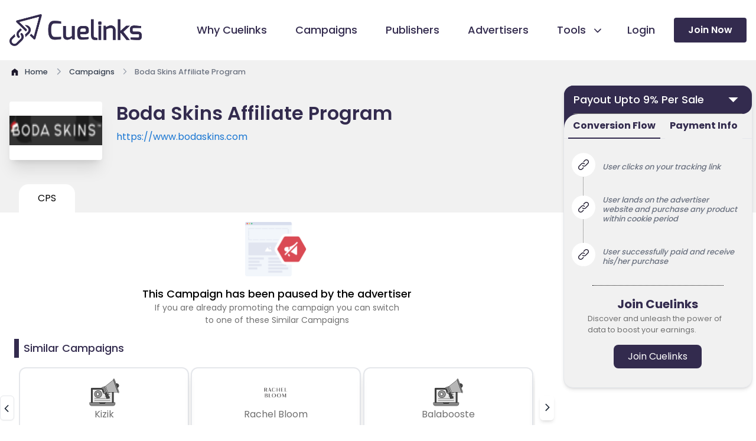

--- FILE ---
content_type: text/html; charset=utf-8
request_url: https://www.cuelinks.com/campaigns/boda-skins-affiliate-program
body_size: 15051
content:
<!DOCTYPE html>
<html>
<head>
  <meta name="turbo-visit-control" content="reload">
  <title>Boda Skins Affiliate Program with Payout 9% Per Sale | February 2026</title>
  <link rel="canonical" href="https://www.cuelinks.com/campaigns/boda-skins-affiliate-program" />
  <meta property="og:type" content="website" />
  <meta property="og:title" content="Boda Skins Affiliate Program with Payout 9% Per Sale | February 2026" />
  <meta property="og:description" content="Join our Boda Skins Affiliate Program for affiliate earnings. Select from various payout types like CPS, CPI, CPL etc. Check Boda Skins affiliate category wise payout with commission details. Generate your Boda Skins affiliate links now and start earning through Boda Skins affiliate marketing." />
  <meta property="og:image" content="https://cdn0.cuelinks.com/merchant/3073/thumb/Boda_skins.png?1513958689" />
  <meta name="twitter:card" content="summary" />
  <meta name="twitter:title" content="Boda Skins Affiliate Program with Payout 9% Per Sale | February 2026" />
  <meta name="twitter:description" content="Join our Boda Skins Affiliate Program for affiliate earnings. Select from various payout types like CPS, CPI, CPL etc. Check Boda Skins affiliate category wise payout with commission details. Generate your Boda Skins affiliate links now and start earning through Boda Skins affiliate marketing." />
  <meta name="twitter:url" content="https://www.cuelinks.com/campaigns/boda-skins-affiliate-program" />

  <meta name="description" content="Join our Boda Skins Affiliate Program for affiliate earnings. Select from various payout types like CPS, CPI, CPL etc. Check Boda Skins affiliate category wise payout with commission details. Generate your Boda Skins affiliate links now and start earning through Boda Skins affiliate marketing.">

  <meta name="viewport" content="width=device-width,initial-scale=1">
  <meta http-equiv="Content-Type" content="text/html; charset=utf-8" />
  <meta http-equiv="Content-Security-Policy" content="upgrade-insecure-requests">
  <link rel="icon" type="image/x-icon" href="/assets/favicon-dad15c8bd58ca9a761053e99f31684eb3c3e31ada07293b4ba959a814dc0264a.ico" />
  <meta name="csrf-param" content="authenticity_token" />
<meta name="csrf-token" content="ka1zwYtDDYvY8ufE1cdsI0GpBrFR22VaEBr2bTuhqsBPKCQVFz4NGDg51hTGZp5klSUe8zm8lrx7ctp8IdZ-kg" />
  
  <!-- Yandex verification -->
  <meta name="yandex-verification" content="57b2b25df4f6058c" />
  <link rel="stylesheet" href="/assets/tailwind-ed97e4cd7403c4ffb018765b9625b6a59ff390495b00eaf90a7b71d8af071d5b.css" data-turbo-track="reload" />
<link rel="stylesheet" href="/assets/inter-font-8c3e82affb176f4bca9616b838d906343d1251adc8408efe02cf2b1e4fcf2bc4.css" data-turbo-track="reload" />
  <link rel="stylesheet" href="/assets/application-f6ea073628c187686560b0661d7bdef784bc8382e0f02171588e67ebb06f947d.css" data-turbo-track="reload" />
  <script type="importmap" data-turbo-track="reload">{
  "imports": {
    "application": "/assets/application-f1af1ef79e0217b2564937311d2ed961192deffe34fb34232710537814f659e0.js",
    "@hotwired/turbo-rails": "/assets/turbo.min-f309baafa3ae5ad6ccee3e7362118b87678d792db8e8ab466c4fa284dd3a4700.js",
    "@hotwired/stimulus": "/assets/stimulus.min-d03cf1dff41d6c5698ec2c5d6a501615a7a33754dbeef8d1edd31c928d17c652.js",
    "@hotwired/stimulus-loading": "/assets/stimulus-loading-1fc59770fb1654500044afd3f5f6d7d00800e5be36746d55b94a2963a7a228aa.js",
    "flowbite": "https://cdnjs.cloudflare.com/ajax/libs/flowbite/2.2.1/flowbite.turbo.min.js",
    "swiper": "https://cdn.jsdelivr.net/npm/swiper@10/swiper-element-bundle.min.js",
    "intl-tel-input": "https://cdn.jsdelivr.net/npm/intl-tel-input@19.2.16/build/js/intlTelInput.min.js",
    "controllers/aboutus_controller": "/assets/controllers/aboutus_controller-e09946008a8ec8c2c265e699c7250cfbb7899b10f9214f7836977818fa4d0477.js",
    "controllers/application": "/assets/controllers/application-368d98631bccbf2349e0d4f8269afb3fe9625118341966de054759d96ea86c7e.js",
    "controllers/calculations_controller": "/assets/controllers/calculations_controller-03279137ddb7b67126f57564822f7f9aa219b327e2846af37250d9514f67e610.js",
    "controllers/campaigndetails_controller": "/assets/controllers/campaigndetails_controller-b3573a8df53b1f3b0f81ef7d000a5f0f443f7a98541c24feae1d9384cfe059c3.js",
    "controllers/campaignquickinfo_controller": "/assets/controllers/campaignquickinfo_controller-87be3175c9111aabb9ccbdb723a61e00c9ba4b962de20d82ca0f681a303bdf56.js",
    "controllers/campaignsToggle_controller": "/assets/controllers/campaignsToggle_controller-306c09ed0a2da80d911569bc11d20d20bef23a0d6e7d12a98cc393925d2b158e.js",
    "controllers/campaigns_controller": "/assets/controllers/campaigns_controller-2be657e440c8a0b08f2a6fd176149bf9783c65ef694fc064b260ba768ffae64e.js",
    "controllers/clarity_microsoft": "/assets/controllers/clarity_microsoft-202097475bc71d61d83fa46b662bc42baa67c62e1ed14a3d0a95ec4c06edad2d.js",
    "controllers/flash_controller": "/assets/controllers/flash_controller-764d80e0cac487a3c1909b5ee6ee154b61cfb40a949ccfa8f66df8a2ed88b01e.js",
    "controllers/footer_controller": "/assets/controllers/footer_controller-ace44c3c69cb2ee65c22f0de18c136f63de4dfb5270eab484f5b477618564a30.js",
    "controllers/header_controller": "/assets/controllers/header_controller-724a01e75c14c2037f6e4d50ec31cdde22b59aa88a856cc6b5488ad52f7436ea.js",
    "controllers/home_controller": "/assets/controllers/home_controller-310bd037c04f66e510479ec145ba28a9091ee552fa6e187c84c0b0d28e2c4871.js",
    "controllers": "/assets/controllers/index-2db729dddcc5b979110e98de4b6720f83f91a123172e87281d5a58410fc43806.js",
    "controllers/infoLinks_controller": "/assets/controllers/infoLinks_controller-c46d39de9a080040df99735eedebc617d4a8dfb85fe0d21909f627c60f46de0d.js",
    "controllers/login_controller": "/assets/controllers/login_controller-6f99120a93999edfe5ab787f2d0256bc6ec1b5a3c6d37d2a48dd7145dafaea85.js",
    "controllers/opentabcampaigns_controller": "/assets/controllers/opentabcampaigns_controller-6c3ce8f235e270ba88a4541f99e69beed8e27bbe7f1f2f3ce5ff26b5b2b4dff9.js",
    "controllers/payoutinfoTabs_controller": "/assets/controllers/payoutinfoTabs_controller-666668dd7e4e403d4b9787777d1bc8317becc16d86afa2e1e6590928c05420ba.js",
    "controllers/publishers_controller": "/assets/controllers/publishers_controller-2a9a455ba3c800950f5fadc7a98272edeb119ced00cfd85885858e6c275b6fc0.js",
    "controllers/signup_cookies_controller": "/assets/controllers/signup_cookies_controller-da78e2f601ca2a6a050c13024eada6244bd1aa01b320f9172ab0d21bef77e497.js",
    "controllers/swiper_controller": "/assets/controllers/swiper_controller-4cc70347d7638c99ccd3cc9309e874f979eca9bffda276c602c17835a79b15cc.js",
    "controllers/tab_controller": "/assets/controllers/tab_controller-c8648e7545cd39f7f7d46e8f609f9ca01f9e44165c0f21259a6ea7f25feac770.js",
    "controllers/terms_controller": "/assets/controllers/terms_controller-63f741b36763a0a6240d78d7d411de56682427dca2281d5808c4b30c94f7e3f1.js"
  }
}</script>
<link rel="modulepreload" href="/assets/application-f1af1ef79e0217b2564937311d2ed961192deffe34fb34232710537814f659e0.js">
<link rel="modulepreload" href="/assets/turbo.min-f309baafa3ae5ad6ccee3e7362118b87678d792db8e8ab466c4fa284dd3a4700.js">
<link rel="modulepreload" href="/assets/stimulus.min-d03cf1dff41d6c5698ec2c5d6a501615a7a33754dbeef8d1edd31c928d17c652.js">
<link rel="modulepreload" href="/assets/stimulus-loading-1fc59770fb1654500044afd3f5f6d7d00800e5be36746d55b94a2963a7a228aa.js">
<script src="/assets/es-module-shims.min-4ca9b3dd5e434131e3bb4b0c1d7dff3bfd4035672a5086deec6f73979a49be73.js" async="async" data-turbo-track="reload"></script>
<script type="module">import "application"</script>
  <script src="https://unpkg.com/@dotlottie/player-component@latest/dist/dotlottie-player.mjs" type="module"></script>
  <!-- Google Tag Manager -->
  <script>(function(w,d,s,l,i){w[l]=w[l]||[];w[l].push({'gtm.start':
  new Date().getTime(),event:'gtm.js'});var f=d.getElementsByTagName(s)[0],
  j=d.createElement(s),dl=l!='dataLayer'?'&l='+l:'';j.async=true;j.src=
  'https://www.googletagmanager.com/gtm.js?id='+i+dl;f.parentNode.insertBefore(j,f);
  })(window,document,'script','dataLayer','GTM-P6K2W6');</script>
<!-- End Google Tag Manager -->
</head>
<body data-controller="signup-cookies">
<!-- Google Tag Manager (noscript) -->
  <noscript><iframe src="https://www.googletagmanager.com/ns.html?id=GTM-P6K2W6"
  height="0" width="0" style="display:none;visibility:hidden"></iframe></noscript>
<!-- End Google Tag Manager (noscript) -->
  <header data-controller="header" class="overflow-hidden md:overflow-visible xl:sticky relative z-50 top-0 ">
  <div class="relative xl:pr-0 bg-white border-2 xl:border-none">
    <div class="px-4 md:px-12 xl:px-4 xl:py-[24px] lg:px-0" >
      <div class="max-w-[1280px] mx-auto flex items-center justify-between">
        <div class="relative pl-0 xl:px-0 lg:px-4 w-40 xl:w-56">
          <a href="/"><img alt="Cuelinks Logo" loading="eager" src="/assets/home/cuelinks-logo-480babd65e83d854133844ad8fbaefefc64c1e2b984225839ff0b85dfd5abc46.png" /></a>
        </div>
        <div class="flex items-center justify-end">
          <input type="checkbox" name="checkbox" id="checkbox" class="peer hidden">
          <label for="checkbox" data-drawer-target="drawer-example" data-drawer-show="drawer-example" aria-controls="drawer-example" class="peer-checked:hidden block relative z-20 p-6 -mr-6 lg:-mr-0 cursor-pointer xl:hidden">
            <div aria-hidden="true" class="labe-1 m-auto h-0.5 w-6 rounded bg-sky-900 transition duration-300"></div>
            <div aria-hidden="true" class="m-auto mt-2 h-0.5 w-6 rounded bg-sky-900 transition duration-300"></div>
          </label>
          <label for="checkbox" id="label2"  data-drawer-hide="drawer-example" aria-controls="drawer-example" class="label-2 peer-checked:hamburger peer-checked:block hidden xl:hidden relative z-20 p-6 -mr-6 lg:-mr-0 cursor-pointer">
            <div aria-hidden="true" class="m-auto h-0.5 w-6 rounded bg-sky-900 transition duration-300"></div>
            <div aria-hidden="true" class="m-auto mt-2 h-0.5 w-6 rounded bg-sky-900 transition duration-300"></div>
          </label>
          <div id="drawer-example" tabindex="-1" aria-labelledby="drawer-disable-body-scrolling-label"   class="fixed top-16 left-0 z-50 h-full xl:h-none overflow-y-auto xl:overflow-visible transition-transform -translate-x-full bg-white w-[calc(100%-4.5rem)] dark:bg-gray-800 xl:w-auto  xl:static xl:shadow-none xl:translate-x-0">
            <div class="flex flex-col justify-between xl:items-center xl:flex-row">
              <div class="bg-accent  h-[5rem] w-full shadow-md text-black xl:hidden md:block block ">

                <div class="grid grid-cols-2 lg:grid-cols-5 pt-5 px-5 gap-4 mb-4">
                  <a href="/login"><button class="px-6 py-1 h-[42px] w-full   rounded-lg bg-white text-black gtm-nav-login">Login </button></a>
                  <a href="/signup"><button class="px-2 py-1 h-[42px] rounded-lg w-full  bg-primary-1 text-white  gtm-nav-join">Join Now</button></a>
                </div>
              </div>
              <ul class="px-5  pt-8 text-gray-700 space-y-8 md:px-12 xl:px-0 xl:pr-8  xl:space-y-0 xl:flex xl:space-x-12 xl:pt-0">
                <li class="flex items-left gap-2">
                  <svg width="20.5" height="20.5" class="xl:hidden  md:block block scale-150">
                    <use xlink:href=/assets/ico_cuelinks-36c38a98f4120d3f35ec25fb1550726813e9d6eb1d823654652cdf1bdcc358cc.svg#why-cuelinks></use>
                  </svg>
                  <a href="/why-cuelinks" class="group relative before:absolute before:inset-x-0 before:bottom-0 before:h-1 before:origin-right before:scale-x-0 before:bg-accent before:transition before:duration-200 hover:before:origin-left hover:before:scale-x-100 gtm-nav-whycue">
                    <span class="relative group-hover:text-primary-1 active:text-primary-1 font-medium xl:text-[18px] lg:text-[15px] text-[15px] text-primary-1">Why Cuelinks</span>
                  </a>
                </li>
                <li class="flex items-left gap-2">
                  <svg width="20.5" height="20.5" class="xl:hidden  md:block block scale-150">
                    <use xlink:href=/assets/ico_cuelinks-36c38a98f4120d3f35ec25fb1550726813e9d6eb1d823654652cdf1bdcc358cc.svg#campaign></use>
                  </svg>
                  <a href="/campaigns" class="group relative before:absolute before:inset-x-0 before:bottom-0 before:h-1 before:origin-right before:scale-x-0 before:bg-accent before:transition before:duration-200 hover:before:origin-left hover:before:scale-x-100 gtm-nav-campaigns">
                    <span class="relative group-hover:text-primary-1 active:text-primary-1 font-medium xl:text-[18px] lg:text-[15px] text-[15px] text-primary-1">Campaigns</span>
                  </a>
                </li>
                <li class="flex items-left gap-2">
                  <svg width="20.5" height="20.5" class="xl:hidden  md:block block scale-150">
                    <use xlink:href=/assets/ico_cuelinks-36c38a98f4120d3f35ec25fb1550726813e9d6eb1d823654652cdf1bdcc358cc.svg#publishers></use>
                  </svg>
                  <a id="publishersLink" href="/publishers" class="group relative before:absolute before:inset-x-0 before:bottom-0 before:h-1 before:origin-right before:scale-x-0 before:bg-accent before:transition before:duration-200 hover:before:origin-left hover:before:scale-x-100 gtm-nav-publishers">
                    <span class="relative group-hover:text-primary-1 active:text-primary-1 font-medium xl:text-[18px] lg:text-[15px] text-[15px] text-primary-1">Publishers</span>
                  </a>

                </li>
                <li class="flex items-left gap-2">
                  <svg width="20.5" height="20.5" class="xl:hidden  md:block block scale-150">
                    <use xlink:href=/assets/ico_cuelinks-36c38a98f4120d3f35ec25fb1550726813e9d6eb1d823654652cdf1bdcc358cc.svg#advertisers></use>
                  </svg>
                  <a href="/advertisers" class="group relative before:absolute before:inset-x-0 before:bottom-0 before:h-1 before:origin-right before:scale-x-0 before:bg-accent before:transition before:duration-200 hover:before:origin-left hover:before:scale-x-100 gtm-nav-advertisers">
                    <span class="text-primary-1 relative group-hover:text-primary-1 font-medium xl:text-[18px] lg:text-[15px] text-[15px]">Advertisers</span>
                  </a>
                </li>
                <li  class="xl:flex xl:items-center xl:gap-4">
                  <div class="flex justify-end" data-dropdown-trigger="hover" id="dropdownDividerButton" data-dropdown-toggle="dropdownDivider">
                    <button type="button"  class="mr-2 flex items-left xl:items-center gap-2 xl:gap-0 w-full text-base text-primary-1 transition duration-75 rounded-lg group  xl:pt-0"  >
                    <svg width="20.5" height="20.5" class="xl:hidden  md:block block scale-150">
                      <use xlink:href=/assets/ico_cuelinks-36c38a98f4120d3f35ec25fb1550726813e9d6eb1d823654652cdf1bdcc358cc.svg#tools></use>
                    </svg>
                      <span  class="relative text-primary-1  group-hover:text-primary-1 font-medium xl:text-[18px] lg:text-[15px] text-[15px] flex ">Tools
                        <svg width="22.5" height="20.5" class="h-7 arrow ml-2 hidden lg:block">
                          <use xlink:href=/assets/ico_cuelinks-36c38a98f4120d3f35ec25fb1550726813e9d6eb1d823654652cdf1bdcc358cc.svg#down-arrow></use>
                        </svg>
                      </span> 
                      </button>
                      <div class="lg:hidden block">
                        <svg width="22.5" height="20.5" class="arrow">
                          <use xlink:href=/assets/ico_cuelinks-36c38a98f4120d3f35ec25fb1550726813e9d6eb1d823654652cdf1bdcc358cc.svg#down-arrow></use>
                        </svg>
                      </div>
                    </div>
                    <ul id="dropdownDivider" class="Divider z-10 hidden bg-white  rounded-lg shadow w-44 dark:bg-gray-700">
                      <li>
                        <a href="/native-advertising-products#cuelinks" class="flex items-center w-full p-2 text-primary-1 transition duration-75 rounded-lg pl-4 group hover:bg-primary-1 hover:text-white  text-[14px] gtm-nav-cuelinks">Cuelinks</a>
                      </li>
                      <li>
                        <a href="/native-advertising-products#cueapps" class="flex items-center w-full p-2 text-primary-1 transition duration-75 rounded-lg pl-4 group hover:bg-primary-1 hover:text-white  text-[14px] gtm-nav-cueapps">Cueapps</a>
                      </li>
                      <li>
                        <a href="/native-advertising-products#chrome-extension" class="flex items-center w-full p-2 text-primary-1 transition duration-75 rounded-lg pl-4 group  text-[14px] hover:bg-primary-1 hover:text-white gtm-nav-extension">Chrome Extension</a>
                      </li>
                      <li>
                        <a href="/native-advertising-products#Wordpress" class="flex items-center w-full p-2 text-primary-1 transition duration-75 rounded-lg pl-4 group  text-[14px] hover:bg-primary-1 hover:text-white gtm-nav-wordpress">Wordpress Plugin</a>
                      </li>
                      <li>
                        <a href="/native-advertising-products#Telegram" class="flex items-center w-full p-2 text-primary-1 transition duration-75 rounded-lg pl-4 group  text-[14px] hover:bg-primary-1 hover:text-white gtm-nav-telegram">Telegram Bot</a>
                      </li>
                    </ul>
                  </li>
                  <li class="hidden xl:block lg:hidden xl:pt-0  xl:flex xl:items-center xl:gap-4 ">
                    <a href="/login" class="group relative before:absolute before:inset-x-0 before:bottom-0 before:h-1 before:origin-right before:scale-x-0 before:bg-accent before:transition before:duration-200 hover:before:origin-left hover:before:scale-x-100 -ml-4">
                      <span class="text-primary-1 relative group-hover:text-primary-1 font-medium xl:text-[18px] lg:text-[15px] text-[15px] gtm-nav-login ">Login</span>
                    </a>
                  </li>


                </ul>
                <div class="hidden xl:block lg:hidden py-8 px-5 md:px-12 md:py-16 xl:py-0 xl:pr-0 xl:pl-0">
                  <a href="/signup">
                    <button class="block px-6 py-0 h-[42px] w-full rounded bg-primary-1 hover:bg-accent hover:text-primary-1 text-white text-base font-semibold relative gtm-nav-join">Join Now</button>
                  </a>
                </div>
              </div>
            </div>
          </div>
        </div>
      </div>
    </div>
  </header>

  <div id="flash">
    <div data-controller="flash">
</div>

  </div>
<div class="main-div">
  <turbo-frame id="modal"></turbo-frame>
  
<main data-controller="tabswitch">
  <div class="bg-grey-1">
    <div class="max-w-screen-xl mx-auto xl:px-4 lg:px-4 pt-[10px] md:px-4 2xl:px-0 px-4">
      <nav class="flex" aria-label="Breadcrumb">
        <ol class="inline-flex items-center space-x-1 md:space-x-2 rtl:space-x-reverse" itemscope itemtype="http://schema.org/BreadcrumbList">
          <li class="inline-flex items-center" itemprop="itemListElement" itemscope itemtype="http://schema.org/ListItem">
            <a href="/" itemprop= "item" class="inline-flex items-center text-sm font-medium text-gray-700 hover:text-blue-600 dark:text-gray-400 dark:hover:text-white">
              <svg class="w-[18px] h-[18px] me-2 hover:text-blue-500" >
                <use xlink:href=/assets/ico_cuelinks-36c38a98f4120d3f35ec25fb1550726813e9d6eb1d823654652cdf1bdcc358cc.svg#home></use>
             </svg>
              <span itemprop="name">Home</span>
            </a>
            <meta itemprop="position" content="1" />
          </li>
          <li itemprop="itemListElement" itemscope itemtype="http://schema.org/ListItem">
            <div class="flex items-center">
               <svg class="w-5 h-5 -rotate-90 text-gray-400">
                 <use xlink:href=/assets/ico_cuelinks-36c38a98f4120d3f35ec25fb1550726813e9d6eb1d823654652cdf1bdcc358cc.svg#down-arrow></use>
              </svg>
              <a href="/campaigns" itemprop= "item" class="ms-1 text-sm font-medium text-gray-700 hover:text-blue-600 md:ms-2 dark:text-gray-400 dark:hover:text-white">
                <span itemprop="name">Campaigns</span>
              </a>
              <meta itemprop="position" content="2" />
            </div>
          </li>
          <li aria-current="page" itemprop="itemListElement" itemscope itemtype="http://schema.org/ListItem">
            <div class="flex items-center">
                <svg class="w-5 h-5 -rotate-90 text-gray-400">
                 <use xlink:href=/assets/ico_cuelinks-36c38a98f4120d3f35ec25fb1550726813e9d6eb1d823654652cdf1bdcc358cc.svg#down-arrow></use>
              </svg>
              <span class="ms-1 w-[120px] md:w-full text-sm font-medium text-gray-500 md:ms-2 dark:text-gray-400" itemprop="name">Boda Skins Affiliate Program</span>
              <meta itemprop="position" content="3" />
            </div>
          </li>
        </ol>
      </nav>
    </div>
  </div>
  <section class="overflow-hidden">
    <div class="grid grid-cols-12 ">
      <div class="col-start-1 col-end-13">
        <div class="grid grid-rows-1 mb-4">
          <div class="bg-grey-1 w-full lg:h-[180px] h-[130px] lg:py-10 pt-[24px]">
            <div class="grid grid-cols-12 gap-4 lg:gap-0 max-w-screen-xl mx-auto">
              <div class="ml-4 lg:ml-0 lg:col-start-1 lg:col-end-3 col-start-2 cols-end-5  xl:w-[157px] xl:h-[99px] lg:w-[9rem] lg:h-20  bg-white border-2   w-28 h-20  rounded relative xl:left-4 2xl:left-4 lg:left-[1.6rem] md:w-[8rem] -left-4  shadow-xl border-none">
                <div class="flex items-center justify-center h-full">
                  <img class="h-[50px]" alt="Boda Skins affiliate marketing program" onerror="this.src=&#39;https://cdn0.cuelinks.com/uploads/images/Placeholder-Campaign.png&#39;" loading="lazy" src="https://cdn0.cuelinks.com/merchant/3073/thumb/Boda_skins.png?1513958689" />
                </div>
              </div>
              <div class="ml-4 lg:ml-0 lg:col-start-3 lg:col-end-9 col-start-5 col-end-13 px-4 lg:px-0 relative 2xl:right-4 xl:right-4 lg:-right-8">
                <h1 class="text-primary-1 font-semibold lg:text-[32px] text-xl leading-tight" id="merchant-name-display">Boda Skins Affiliate Program</h1>
                <a class="text-fb-blue lg:text-base relative text-base line-clamp-1 text-sm z-40 mt-2" target="_blank" rel="nofollow noopener" href="https://www.bodaskins.com" id="merchant-url-display" >
                  https://www.bodaskins.com
                </a>
              </div>
              <div class="col-start-9 col-end-12">
              </div>
            </div>
          </div>
          <div class="bg-grey-1 w-full h-[48px]">
            <div class="grid grid-cols-12 max-w-screen-xl mx-auto relative lg:z-[44] overflow-x-auto" style="scrollbar-width: none;">
              <div  data-controller="opentabcampaigns" class="flex max-w-screen-xl mx-auto relative z-0 px-0 md:px-8 xl:px-0 lg:px-4 ml-8">
                  <div id="tabCPS3474" class="lg:ml-0 rounded-tr-2xl rounded-tl-2xl tab bg-white flex items-center justify-center" data-action="click->opentabcampaigns#openTab"
                    data-merchant-name="Boda Skins"
                     data-merchant-url="https://www.bodaskins.com"
                  >
                    <div class=" relative activeTabchild" >
                      <div class="cursor-pointer   flex justify-center h-[48px] w-full px-4 md:px-8 items-center before:bg-grey-1  ">
                        <svg xmlns="http://www.w3.org/2000/svg" width="17.77" height="23.968" viewBox="0 0 14.77 14.968" class="w-8 mt-1 cpsselected">
                           <use xlink:href=/assets/ico_cuelinks-36c38a98f4120d3f35ec25fb1550726813e9d6eb1d823654652cdf1bdcc358cc.svg#campaign-icon></use>
                        </svg>
                        <span class="truncate whitespace-no-wrap">CPS</span>
                      </div>
                    </div>
                  </div>
              </div>
            </div>
          </div>
        </div>


          <div id="tabCPS3474_content" style="display: block;">
            <div id="3474" class="clearfix">
              <div class="max-w-screen-xl mx-auto 2xl:px-0 px-0 relative ">
                <div class=" grid grid-cols-12 gap-x-4  lg:px-4  xl:pl-0 xl:pr-6  px-0 2xl:pl-0 2xl:pr-2">
                  <div class="col-start-1 col-end-13 py-2 lg:hidden block px-4">
                    <div  class="overflow-hidden static  w-full z-10  ">
                      <div class="flex justify-center  relative w-full block lg:hidden">
                        <button data-modal-target="default-modal-3474" data-modal-toggle="default-modal-3474" class="inline-flex items-center justify-between text-white bg-primary-1 hover:bg-primary-1-800 focus:ring-4 focus:outline-none focus:ring-primary-1-300 font-medium rounded-lg text-base py-2.5 text-left dark:bg-primary-1-600 dark:hover:bg-primary-1-700 dark:focus:ring-primary-1-800 w-full h-12">
                          <span class="px-6 line-clamp-1">Payout Upto 9% Per Sale </span>
                          <svg class="cursor-pointer w-8 h-6 text-white dark:text-white px-2" aria-hidden="true" xmlns="http://www.w3.org/2000/svg" fill="none" viewBox="0 0 20 20">
                            <use xlink:href=/assets/ico_cuelinks-36c38a98f4120d3f35ec25fb1550726813e9d6eb1d823654652cdf1bdcc358cc.svg#information></use>
                          </svg>
                        </button>
                      </div>
                    </div>
                    <div id="default-modal-3474" tabindex="-1" aria-hidden="true" class="px-8 pt-28 md:px-[15rem] hidden overflow-y-auto overflow-x-hidden fixed top-0 right-0 left-0 z-50 justify-center items-center w-full md:inset-0 h-[calc(100%-1rem)] max-h-full">
                      <div class="bg-grey-1 border shadow-md rounded-tl-2xl rounded-bl-2xl rounded-br-2xl rounded-tr-2xl">
                        <div id="accordion-collapse-3474" data-accordion="collapse" data-active-classes="bg-primary-1 text-primary-2 dark:text-white" data-inactive-classes="text-primary-2 dark:text-gray-400" class="bg-primary-1 rounded-tr-2xl rounded-tl-2xl rounded-br-2xl  opacity-100">
                          <div id="accordion-collapse-heading-3474" class="collapsible rounded-tl-2xl rounded-tr-2xl bg-primary-1 dark:text-white"data-accordion-target="#accordion-collapse-body-3474" aria-expanded="true" aria-controls="accordion-collapse-body-3474">
                            <div class="flex items-center justify-between">
                              <div class="cursor-pointer text-white bg-primary-1 gap-8 xl:gap-8 font-medium rounded-tr-2xl rounded-tl-2xl text-[18px] px-4 py-2.5 inline-flex items-center" type="button">
                              Payout Upto 9% Per Sale
                              </div>
                               <svg data-accordion-icon fill="#FFFFFF" class=" cursor-pointer  w-[37px]  text-white h-[30px] dark:text-white mr-[10px]">
                                    <use xlink:href="/assets/ico_cuelinks-36c38a98f4120d3f35ec25fb1550726813e9d6eb1d823654652cdf1bdcc358cc.svg#filled-arrow"></use>
                                </svg> 
                            </div>
                            <div class="w-full px-4 p-0">
                              <div class="flex-grow border-t border-grey-2"></div>
                            </div>
                          </div>
                          <div id="accordion-collapse-body-3474" class="hidden" aria-labelledby="accordion-collapse-heading-3474">
                            <div class="flex justify-end pr-5">
                              <button data-popover-target="popover-description3474" data-popover-placement="bottom-end" type="button">
                                <img class="mt-2 w-[0.9rem] h-[0.9rem] collapsible relative z-30" src="/assets/campaigns/icon-a5a78016451d347e7bd50ba146bd082aea2345479d4b4a6ece1ab7529bf77c03.png">
                                <span class="sr-only">Show information</span></button>
                            </div>
                            <div data-popover="" id="popover-description3474" role="tooltip" class="absolute z-10 invisible inline-block text-sm text-gray-500 transition-opacity duration-300 bg-white border border-gray-200 rounded-lg shadow-sm opacity-0 w-72 dark:bg-gray-800 dark:border-gray-600 dark:text-gray-400" data-popper-placement="bottom-end" style="position: absolute; inset: 0px 0px auto auto; margin: 0px; transform: translate3d(-17px, 86px, 0px);">
                              <div class="p-3 space-y-2">
                                <p>EPC stands for earnings per click, this is just a reference point and not your commission.The more the EPC, the more chancesbare the campaigns is converting good. </p>
                              </div>
                              <div data-popper-arrow="" style="position: absolute; left: 0px; transform: translate3d(277.5px, 0px, 0px);"></div>
                            </div>
                            <p class="px-4 text-[15px] text-white relative bottom-2">3 Months EPC : ₹ 0</p>
                            <p class="px-4 text-[15px] text-white">1 Week EPC <span class="ml-4">: ₹ 0</span></p>
                            <p class="px-4 text-[15px] text-white pt-4 relative bottom-[0.6rem]">Type <span class="">: CPS</span></p>
                          </div>
                        </div>

                        <div class="bg-primary-1" >
                          <div class="bg-grey-1 rounded-tl-3xl">
                            <div class="mb-4 border-b border-gray-200 dark:border-gray-700 flex justify-center">
                              <ul id="default-tab" data-tabs-toggle="#default-tab-content" class="flex flex-wrap -mb-px text-sm font-medium text-center" role="tablist" data-te-nav-ref data-controller="opentabcampaigns">
                                <li class="me-2 md:-me-2" role="presentation">
                                  <button data-action="click->opentabcampaigns#handleTabClickMsite" data-campaign-id="3474" data-tab="conversion" id="tabConversionMsite3474" class="border-primary-1 ease-linear data-[te-nav-active]:border-primary-2 border-b-2 inline-flex items-center justify-center p-2 pt-2 text-primary-1 font-bold text-base border-grey-1 rounded-t-lg active dark:text-blue-500 group">Conversion Flow</button>
                                </li>
                                <li class="me-2" role="presentation">
                                  <button data-action="click->opentabcampaigns#handleTabClickMsite" data-campaign-id="3474" data-tab="payment" id="tabPaymentMsite3474" class="ease-linear data-[te-nav-active]:border-primary-2 border-b-2 inline-flex items-center justify-center p-2 pt-2 text-primary-1 font-bold text-base border-grey-1 rounded-t-lg active dark:text-blue-500 group">Payment Info</button>
                                </li>
                              </ul>

                            </div>
                          </div>
                        </div>
                        <div  id="tabCPS3474">

                          <div class="tab-content px-4 pt-4 rounded-lg bg-gray-1 dark:bg-gray-800 pacity-100 transition-opacity duration-150 ease-linear data-[te-tab-active]:block"   id="conversionContentMsite3474">
                            <ol class="relative text-gray-500 border-l border-dotted border-grey-2 dark:border-gray-700 dark:text-gray-400 ml-4">
                                <li class="mb-8 ml-6 flex items-center">
                                  <span class="absolute flex items-center justify-center w-8 h-8 bg-white rounded-full -left-4 ring-4 ring-white dark:ring-gray-900 dark:bg-green-900">
                                    <svg xmlns="http://www.w3.org/2000/svg" width="18.028" height="18.027" viewBox="0 0 18.028 18.027">
                                       <use xlink:href=/assets/ico_cuelinks-36c38a98f4120d3f35ec25fb1550726813e9d6eb1d823654652cdf1bdcc358cc.svg#chain-link></use>
                                    </svg>
                                  </span>
                                  <p class="font-medium leading-tight text-[13px] italic pt-2 px-2">User clicks on your tracking link</p>
                                </li>
                                <li class="mb-8 ml-6 flex items-center">
                                  <span class="absolute flex items-center justify-center w-8 h-8 bg-white rounded-full -left-4 ring-4 ring-white dark:ring-gray-900 dark:bg-green-900">
                                    <svg xmlns="http://www.w3.org/2000/svg" width="18.028" height="18.027" viewBox="0 0 18.028 18.027">
                                       <use xlink:href=/assets/ico_cuelinks-36c38a98f4120d3f35ec25fb1550726813e9d6eb1d823654652cdf1bdcc358cc.svg#chain-link></use>
                                    </svg>
                                  </span>
                                  <p class="font-medium leading-tight text-[13px] italic pt-2 px-2">User lands on the advertiser website and purchase any product within cookie period</p>
                                </li>
                                <li class="mb-8 ml-6 flex items-center">
                                  <span class="absolute flex items-center justify-center w-8 h-8 bg-white rounded-full -left-4 ring-4 ring-white dark:ring-gray-900 dark:bg-green-900">
                                    <svg xmlns="http://www.w3.org/2000/svg" width="18.028" height="18.027" viewBox="0 0 18.028 18.027">
                                       <use xlink:href=/assets/ico_cuelinks-36c38a98f4120d3f35ec25fb1550726813e9d6eb1d823654652cdf1bdcc358cc.svg#chain-link></use>
                                    </svg>
                                  </span>
                                  <p class="font-medium leading-tight text-[13px] italic pt-2 px-2">User successfully paid and receive his/her purchase</p>
                                </li>
                            </ol>
                            <div class=" flex-row px-8 ">
                              <hr style="border-top: 1px dotted" class="py-2 border-grey-2">
                            </div>
                          </div>
                            <div id="paymentContentMsite3474"  class="hidden tab-content px-4 pt-4 rounded-lg bg-gray-1 dark:bg-gray-800 pacity-100 transition-opacity duration-150">
                              <div class="flex flex-row gap-4 justify-start ml-3 pb-[9px]">
                                <div>
                                  <span class=" text-primary-2 font-normal text-[14px] -ml-1">Tracking</span>
                                </div>
                                <div>
                                  <div class="absolute flex items-center ml-3 justify-center w-8 h-8 bg-white rounded-full ring-4 ring-white dark:ring-gray-900 dark:bg-green-900">
                                    <svg xmlns="http://www.w3.org/2000/svg" width="30.013" height="30.014" viewBox="0 0 24.013 24.014">
                                       <use xlink:href=/assets/ico_cuelinks-36c38a98f4120d3f35ec25fb1550726813e9d6eb1d823654652cdf1bdcc358cc.svg#track></use>
                                    </svg>
                                  </div>
                                </div>
                                  <div class="px-8 font-bold text-xl ml-2"></div>
                              </div>
                              <div class="flex flex-row gap-4 justify-center pb-[0px] ml-[0.5rem]">
                                <div>
                                  <span class=" text-primary-2 font-normal text-[14px] relative -bottom-6 ">Validation
                                  </span>
                                </div>
                                <div>
                                  <span class="h-28 absolute bottom-0 left-4 relative z-0 border-l border-dotted border-gray-500"></span>
                                  <div class="absolute  flex items-center  justify-center w-8 h-8 bg-white rounded-full ring-4 ring-white dark:ring-gray-900 dark:bg-green-900 ml-[2px]">
                                    <svg class="relative z-10 " xmlns="http://www.w3.org/2000/svg" width="30.013" height="30.014" viewBox="0 0 24.013 24.014">
                                       <use xlink:href=/assets/ico_cuelinks-36c38a98f4120d3f35ec25fb1550726813e9d6eb1d823654652cdf1bdcc358cc.svg#validate></use>
                                    </svg>

                                  </div>
                                </div>
                                <div class="ml-8 font-bold text-xl relative -bottom-4">
                                  <svg xmlns="http://www.w3.org/2000/svg" width="23.313" height="23.314" viewBox="0 0 423.313 423.314">
                                     <use xlink:href=/assets/ico_cuelinks-36c38a98f4120d3f35ec25fb1550726813e9d6eb1d823654652cdf1bdcc358cc.svg#not-much-info></use>
                                  </svg>
                                  <p class="text-[12px] font-normal text-grey-2">Not much information available</p>
                                </div>
                              </div>
                              <span class="h-28 absolute bottom-0 left-[7rem] relative z-0 border-l border-dotted border-gray-500"></span>

                              <div class="flex flex-row gap-4 justify-left ml-3">
                                <div>
                                  <span class=" text-primary-2 font-normal text-[14px] ">Payment</span>
                                </div>
                                <div>
                                  <div class="ml-2 absolute flex items-center  justify-center w-8 h-8 bg-white rounded-full ring-4 ring-white dark:ring-gray-900 dark:bg-green-900">
                                    <svg xmlns="http://www.w3.org/2000/svg" width="30.145" height="30" viewBox="0 0 22.145 23">
                                       <use xlink:href=/assets/ico_cuelinks-36c38a98f4120d3f35ec25fb1550726813e9d6eb1d823654652cdf1bdcc358cc.svg#get-paid></use>
                                    </svg>
                                  </div>
                                </div>
                                <div class="ml-10 font-bold text-xl">
                                  <p class="text-[12px] font-normal text-grey-2"></p>
                                </div>
                              </div>
                              <div class=" flex-row px-8 py-2 mt-[12px]">
                                <hr style="border-top: 1px dotted" class="pt-4 border-grey-2">
                              </div>
                            </div>
                        </div>
                        <div class="flex justify-center text-xl font-bold text-primary-1">
                          Join Cuelinks
                        </div>
                        <p class="text-sm text-grey-2 px-4 text-center">Discover and unleash the power of data to boost your earnings.</p>
                        <div class="flex justify-center pt-4">
                          <a href="/signup"><button class="px-6 py-1 h-[2.5rem] rounded-lg mb-8 bg-primary-1 text-white">Join Cuelinks</button></a>
                        </div>
                      </div>
                    </div>
                  </div>
                  <div class="xl:col-start-1 xl:col-end-10 lg:col-start-1 lg:col-end-9 col-start-1 col-end-13">
                      <div class="text-center lg:mt-[52px] mt-[32px] xl:mt-0 2xl:mt-0">
                        <img class="mx-auto flex justify-center items-center h-[92px] " src="/assets/campaigns/group-295-4a5a08b4d9b40959c91694786e8a78b3f3a82ca0d396294d9304b60bfc3cb5a8.png" />
                        <p class="text-[18px] text-black opacity-100 tracking-normal font-medium mt-4  lg:px-4 ">This Campaign has been paused by the advertiser</p>
                        <p class="text-[14px] text-grey-2 opacity-100 tracking-normal font-normal  lg:px-4">If you are already promoting the campaign you can switch</p>
                        <p class="text-[14px] text-grey-2 opacity-100 tracking-normal font-normal  lg:px-4">to one of these Similar Campaigns</p>
                      </div>
                      
<div class="lg:container lg:mx-auto flex items-center lg:p-4 p-2 mt-[24px] lg:mt-[5px]" >
  <div class="bg-primary-1 w-2 h-8  ml-2 inline-block"></div>
  <p class="text-primary-1 font-medium text-lg ml-2 inline-block">Similar Campaigns</p>
</div>
<div>
  <div id="similarCampaign" data-controller="swiper" class="z-[38] relative lg:px-8 px-0 h-[13rem]">
    <swiper-container  class="h-full container mx-auto" data-swiper-target="container" pagination="false" data-recentposts="1.2" data-breakpoint="true" data-slidesPerView="3" data-spacebetween="0"  init="false"  navigation="true">
          <swiper-slide  role="group" aria-label="1/12" class="" style="width: 226.667px; margin-right: 60px;">
            <a href="/campaigns/kizik-affiliate-program">
              <div class="  xl:w-[18rem] md:w-[15rem] lg:w-[12rem]  w-full  z-10  p-4 opacity-100 shadow-lg rounded-xl border-2">
                <div class="flex flex-col items-center justify-center">
                  <div class= "h-[50px] max-w-[250px]">

                    <img class="max-w-full max-h-full" alt="Kizik affiliate marketing program" onerror="this.src=&#39;https://cdn0.cuelinks.com/uploads/images/Placeholder-Campaign.png&#39;" loading="lazy" src="https://cdn0.cuelinks.com/uploads/images/Placeholder-Campaign.png" />
                  </div>
                  <div class="text-center text-base text-grey-2 line-clamp-1 t-4 pb-1">Kizik</div>
                  <div class="w-full p-2 px-auto text-center text-base text-white bg-primary-1 opacity-100 rounded-xl mt-2 line-clamp-1">Payout : Upto 100</div>
                </div>
              </div>
            </a>
          </swiper-slide>
          <swiper-slide  role="group" aria-label="1/12" class="" style="width: 226.667px; margin-right: 60px;">
            <a href="/campaigns/rachel-bloom-affiliate-program">
              <div class="  xl:w-[18rem] md:w-[15rem] lg:w-[12rem]  w-full  z-10  p-4 opacity-100 shadow-lg rounded-xl border-2">
                <div class="flex flex-col items-center justify-center">
                  <div class= "h-[50px] max-w-[250px]">

                    <img class="max-w-full max-h-full" alt="Rachel Bloom affiliate marketing program" onerror="this.src=&#39;https://cdn0.cuelinks.com/uploads/images/Placeholder-Campaign.png&#39;" loading="lazy" src="https://cdn0.cuelinks.com/campaigns/35333/medium/Rachel_Bloom_Social_Logo_c79ac3e5-e504-4d66-9cd1-797e4dfa33c0.png?1762536147" />
                  </div>
                  <div class="text-center text-base text-grey-2 line-clamp-1 t-4 pb-1">Rachel Bloom</div>
                  <div class="w-full p-2 px-auto text-center text-base text-white bg-primary-1 opacity-100 rounded-xl mt-2 line-clamp-1">Payout : Upto 100</div>
                </div>
              </div>
            </a>
          </swiper-slide>
          <swiper-slide  role="group" aria-label="1/12" class="" style="width: 226.667px; margin-right: 60px;">
            <a href="/campaigns/balabooste-affiliate-program">
              <div class="  xl:w-[18rem] md:w-[15rem] lg:w-[12rem]  w-full  z-10  p-4 opacity-100 shadow-lg rounded-xl border-2">
                <div class="flex flex-col items-center justify-center">
                  <div class= "h-[50px] max-w-[250px]">

                    <img class="max-w-full max-h-full" alt="Balabooste affiliate marketing program" onerror="this.src=&#39;https://cdn0.cuelinks.com/uploads/images/Placeholder-Campaign.png&#39;" loading="lazy" src="https://cdn0.cuelinks.com/uploads/images/Placeholder-Campaign.png" />
                  </div>
                  <div class="text-center text-base text-grey-2 line-clamp-1 t-4 pb-1">Balabooste</div>
                  <div class="w-full p-2 px-auto text-center text-base text-white bg-primary-1 opacity-100 rounded-xl mt-2 line-clamp-1">Payout : Upto 100</div>
                </div>
              </div>
            </a>
          </swiper-slide>
          <swiper-slide  role="group" aria-label="1/12" class="" style="width: 226.667px; margin-right: 60px;">
            <a href="/campaigns/valerio-1966-affiliate-program">
              <div class="  xl:w-[18rem] md:w-[15rem] lg:w-[12rem]  w-full  z-10  p-4 opacity-100 shadow-lg rounded-xl border-2">
                <div class="flex flex-col items-center justify-center">
                  <div class= "h-[50px] max-w-[250px]">

                    <img class="max-w-full max-h-full" alt="Valerio 1966 affiliate marketing program" onerror="this.src=&#39;https://cdn0.cuelinks.com/uploads/images/Placeholder-Campaign.png&#39;" loading="lazy" src="https://cdn0.cuelinks.com/campaigns/36663/medium/images_%2818%29.png?1764859755" />
                  </div>
                  <div class="text-center text-base text-grey-2 line-clamp-1 t-4 pb-1">Valerio 1966</div>
                  <div class="w-full p-2 px-auto text-center text-base text-white bg-primary-1 opacity-100 rounded-xl mt-2 line-clamp-1">Payout : Upto 100</div>
                </div>
              </div>
            </a>
          </swiper-slide>
          <swiper-slide  role="group" aria-label="1/12" class="" style="width: 226.667px; margin-right: 60px;">
            <a href="/campaigns/feel-good-contacts-affiliate-program">
              <div class="  xl:w-[18rem] md:w-[15rem] lg:w-[12rem]  w-full  z-10  p-4 opacity-100 shadow-lg rounded-xl border-2">
                <div class="flex flex-col items-center justify-center">
                  <div class= "h-[50px] max-w-[250px]">

                    <img class="max-w-full max-h-full" alt="Feel Good Contacts IE affiliate marketing program" onerror="this.src=&#39;https://cdn0.cuelinks.com/uploads/images/Placeholder-Campaign.png&#39;" loading="lazy" src="https://cdn0.cuelinks.com/campaigns/36665/medium/New_Project_-_2024-10-08T183615.897.png?1764869092" />
                  </div>
                  <div class="text-center text-base text-grey-2 line-clamp-1 t-4 pb-1">Feel Good Contacts IE</div>
                  <div class="w-full p-2 px-auto text-center text-base text-white bg-primary-1 opacity-100 rounded-xl mt-2 line-clamp-1">Payout : Upto 100</div>
                </div>
              </div>
            </a>
          </swiper-slide>
    </swiper-container>
    <div class="hidden lg:block">
      <div class=" swiper-prev w-6 h-[42px] bg-white shadow-sm border rounded-md opacity-100 absolute xl:left-[0rem] lg:left-0 left-0 md:left-2 top-12 z-10 flex items-center justify-center cursor-pointer" tabindex="0" role="button" aria-label="Previous slide" aria-controls="swiper-wrapper-9ccab071548248a2" aria-disabled="false">
        <svg  class="w-10 h-10 rotate-90 dark:text-white text-gray-800" fill="none" viewBox="0 0 8 14">
           <use xlink:href=/assets/ico_cuelinks-36c38a98f4120d3f35ec25fb1550726813e9d6eb1d823654652cdf1bdcc358cc.svg#down-arrow></use>
        </svg>
      </div>
      <div class=" swiper-next cursor-pointer w-6 h-[42px] bg-white shadow-md rounded-md opacity-100 absolute right-0 top-12 z-10 flex items-center justify-center" tabindex="0" role="button" aria-label="Next slide" aria-controls="swiper-wrapper-9ccab071548248a2" aria-disabled="false">
        <svg  class="w-10 h-10 -rotate-90 dark:text-white text-gray-800" fill="none" viewBox="0 0 8 14">
           <use xlink:href=/assets/ico_cuelinks-36c38a98f4120d3f35ec25fb1550726813e9d6eb1d823654652cdf1bdcc358cc.svg#down-arrow></use>
        </svg>
      </div></div>

  </div>
</div>

                      <div data-controller="infoLinks" id="infoliksheader-3474" class="scroll-bar-hide max-w-screen-xl mx-auto overflow-x-auto mt-0 lg:mt-0 px-0">
  <ul class="flex xl:flex-wrap text-sm font-medium text-center lg:gap-0 xl:gap-0 2xl:gap-2" data-infoLinks-target="header">
    <li class="whitespace-nowrap xl:left-0 lg:right-8 relative z-10" role="presentation" aria-labelledby="payout-3474">
        <a href="#pay-3474" class="border-b-2 text-primary-1 border-primary-1 tab-button text-[14px] inline-block p-4 border-b-2 rounded-t-lg active">
          Payout Categories
        </a>
    </li>
    <li class="whitespace-nowrap xl:left-4 lg:right-12 relative" role="presentation">
        <a href="#geneLink-3474" class="whitespace-nowrap text-primary-1 border-grey-1 tab-button text-[14px] inline-block p-4 border-b-2 rounded-t-lg">
          Generate Link
        </a>
    </li>
    <li class="whitespace-nowrap xl:left-8 lg:right-16 relative" role="presentation">
        <a href="#media-3474" class="text-primary-1 tab-button text-[14px] border-grey-1 inline-block p-4 border-b-2 rounded-t-lg">
          Media Allowed/Disallowed
        </a>
    </li>
    <li role="presentation" class="whitespace-nowrap xl:left-12 lg:right-20 relative">
        <a href="#info-3474" class="text-primary-1 border-grey-1 tab-button text-[14px] inline-block p-4 border-b-2 rounded-t-lg">
          Important information
        </a>
    </li>
    <li role="presentation" class="whitespace-nowrap xl:left-16 lg:right-[6.3rem] relative">
    </li>
  </ul>
</div>

                      <div class=" w-full bg-white md:border md:shadow-md mt-[30px]  rounded-[15px] px-4 lg:px-0"  data-controller="campaigndetails">
  <div id="pay-3474" class="lg:container lg:mx-auto flex items-center lg:p-4 p-2">
    <div class="bg-primary-1 w-2 h-8  ml-2 inline-block"></div>
    <h2 class="text-primary-1 font-medium text-lg ml-2 inline-block">Boda Skins Affiliate Payout Categories</h2>
  </div>
  <div class="table w-full lg:px-12">
    <div class="table-row-group  grid grid-cols-[100%]">
      <!-- Table Header -->
      <div class=" table-row w-full grid grid-cols-[70%,30%] bg-grey-1">
        <div class="table-cell  px-6 py-2 text-primary-1">Category</div>
        <div class="table-cell pl-6 lg:pr-[0rem] py-2 text-primary-1">Payout</div>
      </div>
      <!-- Table Data -->
      <div class=" table-row grid-cols-[70%,30%]" data-campaigndetails-target="tableRow">
        <div class="table-cell px-6 py-2 text-primary-1">
          <div class="" data-controller="tab" data-tab-id="4847">
            <!-- <p class=""> -->

            Payout
          </div>
        </div>
        <div class="table-cell px-6 py-2 text-primary-1 ">
          <button data-tooltip-target="tooltip-default-4847" data-tooltip-placement="top"  type="button" class="flex items-center justify-start font-medium text-sm px-5 py-2.5">
            <svg class="w-4 h-4" aria-hidden="true" xmlns="http://www.w3.org/2000/svg" fill="currentColor" viewBox="0 0 16 20">
              <use xlink:href=/assets/ico_cuelinks-36c38a98f4120d3f35ec25fb1550726813e9d6eb1d823654652cdf1bdcc358cc.svg#lock></use>
            </svg>
          </button>
          <div id="tooltip-default-4847" role="tooltip" class="border-[1px] shadow-xl  drop-shadow-xl absolute z-10 invisible inline-block px-3 py-2 text-sm font-medium text-white transition-opacity duration-300 bg-white border-1 rounded-lg shadow-sm opacity-0 tooltip dark:bg-gray-700">
            <a class="text-primary-1 text-lg font-semibold flex justify-center" href="/login" target="_blank">Join Cuelinks</a>
            <span class="text-primary-1 text-sm">To unlock category wise payout</span>
            <div class="tooltip-arrow" data-popper-arrow></div>
          </div>
        </div>
      </div>

    </div>
  </div>
</div>

                      <div class="px-4 lg:px-0" >
                        <div id="media-3474" class=" w-full bg-white border shadow-md rounded-[15px] pb-0 mt-[39px] " >
                          <div class="lg:max-w-screen-xl lg:mx-auto flex items-center lg:p-4 p-2">
                            <div class="bg-primary-1 w-2 h-8  ml-2 inline-block"></div>
                              <h2 class="text-primary-1 font-medium text-lg ml-2 inline-block">Media Allowed/Disallowed</h2>
                          </div>
                          <hr>
                          <p class="text-base ml-6 mb-0 text-primary-2 mt-4 font-regular">Allowed Media</p>
                          <div class="px-4 pt-4">
                              <div class="mb-4 py-[3px] text-xs font-semibold text-gray-800 bg-campaigns-pink border border-gray-200 rounded-full dark:bg-gray-600 dark:text-gray-100 dark:border-gray-500 inline-block px-2 mr-2">
                                <div class="flex items-center">
                                  <span class="px-2 text-[15px] text-primary-1 font-normal font-poppins">Text Link</span>
                                  <svg class="w-[28px] h-[28px] text-gray-800 dark:text-white inline-block    " aria-hidden="true" xmlns="http://www.w3.org/2000/svg" fill="currentColor" viewBox="0 0 20 20">
                                     <use xlink:href=/assets/ico_cuelinks-36c38a98f4120d3f35ec25fb1550726813e9d6eb1d823654652cdf1bdcc358cc.svg#ticked-allowed></use>
                                  </svg>
                                </div>
                              </div>
                              <div class="mb-4 py-[3px] text-xs font-semibold text-gray-800 bg-campaigns-pink border border-gray-200 rounded-full dark:bg-gray-600 dark:text-gray-100 dark:border-gray-500 inline-block px-2 mr-2">
                                <div class="flex items-center">
                                  <span class="px-2 text-[15px] text-primary-1 font-normal font-poppins">Banner</span>
                                  <svg class="w-[28px] h-[28px] text-gray-800 dark:text-white inline-block    " aria-hidden="true" xmlns="http://www.w3.org/2000/svg" fill="currentColor" viewBox="0 0 20 20">
                                     <use xlink:href=/assets/ico_cuelinks-36c38a98f4120d3f35ec25fb1550726813e9d6eb1d823654652cdf1bdcc358cc.svg#ticked-allowed></use>
                                  </svg>
                                </div>
                              </div>
                          </div>
                          <hr>
                          <p class="text-base ml-6 mb-0 text-primary-2 mt-4 font-regular">Disallowed Media</p>
                          <div class="px-4 pt-4">

                              <div class="mb-4 py-[2px] text-xs font-semibold text-gray-800 bg-grey-1 border border-gray-200 rounded-full dark:bg-gray-600 dark:text-gray-100 dark:border-gray-500 inline-block px-2 mr-2">
                                <div class="flex items-center">
                                  <span class="px-2 text-[15px] text-primary-1 font-normal font-poppins ">Deals</span>
                                  <svg fill="#ADADAD" class="inline-block w-[28px] h-[28px]" viewBox="0 0 21 21.07">
                                     <use xlink:href=/assets/ico_cuelinks-36c38a98f4120d3f35ec25fb1550726813e9d6eb1d823654652cdf1bdcc358cc.svg#not-allowed></use>
                                  </svg>
                                </div>
                              </div>
                              <div class="mb-4 py-[2px] text-xs font-semibold text-gray-800 bg-grey-1 border border-gray-200 rounded-full dark:bg-gray-600 dark:text-gray-100 dark:border-gray-500 inline-block px-2 mr-2">
                                <div class="flex items-center">
                                  <span class="px-2 text-[15px] text-primary-1 font-normal font-poppins ">Coupons</span>
                                  <svg fill="#ADADAD" class="inline-block w-[28px] h-[28px]" viewBox="0 0 21 21.07">
                                     <use xlink:href=/assets/ico_cuelinks-36c38a98f4120d3f35ec25fb1550726813e9d6eb1d823654652cdf1bdcc358cc.svg#not-allowed></use>
                                  </svg>
                                </div>
                              </div>
                              <div class="mb-4 py-[2px] text-xs font-semibold text-gray-800 bg-grey-1 border border-gray-200 rounded-full dark:bg-gray-600 dark:text-gray-100 dark:border-gray-500 inline-block px-2 mr-2">
                                <div class="flex items-center">
                                  <span class="px-2 text-[15px] text-primary-1 font-normal font-poppins ">Cashback, Reward Points, Incentives, Charity</span>
                                  <svg fill="#ADADAD" class="inline-block w-[28px] h-[28px]" viewBox="0 0 21 21.07">
                                     <use xlink:href=/assets/ico_cuelinks-36c38a98f4120d3f35ec25fb1550726813e9d6eb1d823654652cdf1bdcc358cc.svg#not-allowed></use>
                                  </svg>
                                </div>
                              </div>
                              <div class="mb-4 py-[2px] text-xs font-semibold text-gray-800 bg-grey-1 border border-gray-200 rounded-full dark:bg-gray-600 dark:text-gray-100 dark:border-gray-500 inline-block px-2 mr-2">
                                <div class="flex items-center">
                                  <span class="px-2 text-[15px] text-primary-1 font-normal font-poppins ">Email (Text)</span>
                                  <svg fill="#ADADAD" class="inline-block w-[28px] h-[28px]" viewBox="0 0 21 21.07">
                                     <use xlink:href=/assets/ico_cuelinks-36c38a98f4120d3f35ec25fb1550726813e9d6eb1d823654652cdf1bdcc358cc.svg#not-allowed></use>
                                  </svg>
                                </div>
                              </div>
                              <div class="mb-4 py-[2px] text-xs font-semibold text-gray-800 bg-grey-1 border border-gray-200 rounded-full dark:bg-gray-600 dark:text-gray-100 dark:border-gray-500 inline-block px-2 mr-2">
                                <div class="flex items-center">
                                  <span class="px-2 text-[15px] text-primary-1 font-normal font-poppins ">Custom Email (Text)</span>
                                  <svg fill="#ADADAD" class="inline-block w-[28px] h-[28px]" viewBox="0 0 21 21.07">
                                     <use xlink:href=/assets/ico_cuelinks-36c38a98f4120d3f35ec25fb1550726813e9d6eb1d823654652cdf1bdcc358cc.svg#not-allowed></use>
                                  </svg>
                                </div>
                              </div>
                              <div class="mb-4 py-[2px] text-xs font-semibold text-gray-800 bg-grey-1 border border-gray-200 rounded-full dark:bg-gray-600 dark:text-gray-100 dark:border-gray-500 inline-block px-2 mr-2">
                                <div class="flex items-center">
                                  <span class="px-2 text-[15px] text-primary-1 font-normal font-poppins ">Email (HTML)</span>
                                  <svg fill="#ADADAD" class="inline-block w-[28px] h-[28px]" viewBox="0 0 21 21.07">
                                     <use xlink:href=/assets/ico_cuelinks-36c38a98f4120d3f35ec25fb1550726813e9d6eb1d823654652cdf1bdcc358cc.svg#not-allowed></use>
                                  </svg>
                                </div>
                              </div>
                              <div class="mb-4 py-[2px] text-xs font-semibold text-gray-800 bg-grey-1 border border-gray-200 rounded-full dark:bg-gray-600 dark:text-gray-100 dark:border-gray-500 inline-block px-2 mr-2">
                                <div class="flex items-center">
                                  <span class="px-2 text-[15px] text-primary-1 font-normal font-poppins ">Custom Email (HTML)</span>
                                  <svg fill="#ADADAD" class="inline-block w-[28px] h-[28px]" viewBox="0 0 21 21.07">
                                     <use xlink:href=/assets/ico_cuelinks-36c38a98f4120d3f35ec25fb1550726813e9d6eb1d823654652cdf1bdcc358cc.svg#not-allowed></use>
                                  </svg>
                                </div>
                              </div>
                              <div class="mb-4 py-[2px] text-xs font-semibold text-gray-800 bg-grey-1 border border-gray-200 rounded-full dark:bg-gray-600 dark:text-gray-100 dark:border-gray-500 inline-block px-2 mr-2">
                                <div class="flex items-center">
                                  <span class="px-2 text-[15px] text-primary-1 font-normal font-poppins ">POP Traffic</span>
                                  <svg fill="#ADADAD" class="inline-block w-[28px] h-[28px]" viewBox="0 0 21 21.07">
                                     <use xlink:href=/assets/ico_cuelinks-36c38a98f4120d3f35ec25fb1550726813e9d6eb1d823654652cdf1bdcc358cc.svg#not-allowed></use>
                                  </svg>
                                </div>
                              </div>
                              <div class="mb-4 py-[2px] text-xs font-semibold text-gray-800 bg-grey-1 border border-gray-200 rounded-full dark:bg-gray-600 dark:text-gray-100 dark:border-gray-500 inline-block px-2 mr-2">
                                <div class="flex items-center">
                                  <span class="px-2 text-[15px] text-primary-1 font-normal font-poppins ">Native Ads</span>
                                  <svg fill="#ADADAD" class="inline-block w-[28px] h-[28px]" viewBox="0 0 21 21.07">
                                     <use xlink:href=/assets/ico_cuelinks-36c38a98f4120d3f35ec25fb1550726813e9d6eb1d823654652cdf1bdcc358cc.svg#not-allowed></use>
                                  </svg>
                                </div>
                              </div>
                              <div class="mb-4 py-[2px] text-xs font-semibold text-gray-800 bg-grey-1 border border-gray-200 rounded-full dark:bg-gray-600 dark:text-gray-100 dark:border-gray-500 inline-block px-2 mr-2">
                                <div class="flex items-center">
                                  <span class="px-2 text-[15px] text-primary-1 font-normal font-poppins ">Social Media</span>
                                  <svg fill="#ADADAD" class="inline-block w-[28px] h-[28px]" viewBox="0 0 21 21.07">
                                     <use xlink:href=/assets/ico_cuelinks-36c38a98f4120d3f35ec25fb1550726813e9d6eb1d823654652cdf1bdcc358cc.svg#not-allowed></use>
                                  </svg>
                                </div>
                              </div>
                              <div class="mb-4 py-[2px] text-xs font-semibold text-gray-800 bg-grey-1 border border-gray-200 rounded-full dark:bg-gray-600 dark:text-gray-100 dark:border-gray-500 inline-block px-2 mr-2">
                                <div class="flex items-center">
                                  <span class="px-2 text-[15px] text-primary-1 font-normal font-poppins ">Facebook Ads</span>
                                  <svg fill="#ADADAD" class="inline-block w-[28px] h-[28px]" viewBox="0 0 21 21.07">
                                     <use xlink:href=/assets/ico_cuelinks-36c38a98f4120d3f35ec25fb1550726813e9d6eb1d823654652cdf1bdcc358cc.svg#not-allowed></use>
                                  </svg>
                                </div>
                              </div>
                              <div class="mb-4 py-[2px] text-xs font-semibold text-gray-800 bg-grey-1 border border-gray-200 rounded-full dark:bg-gray-600 dark:text-gray-100 dark:border-gray-500 inline-block px-2 mr-2">
                                <div class="flex items-center">
                                  <span class="px-2 text-[15px] text-primary-1 font-normal font-poppins ">SEM - Brand Keyword(s)</span>
                                  <svg fill="#ADADAD" class="inline-block w-[28px] h-[28px]" viewBox="0 0 21 21.07">
                                     <use xlink:href=/assets/ico_cuelinks-36c38a98f4120d3f35ec25fb1550726813e9d6eb1d823654652cdf1bdcc358cc.svg#not-allowed></use>
                                  </svg>
                                </div>
                              </div>
                              <div class="mb-4 py-[2px] text-xs font-semibold text-gray-800 bg-grey-1 border border-gray-200 rounded-full dark:bg-gray-600 dark:text-gray-100 dark:border-gray-500 inline-block px-2 mr-2">
                                <div class="flex items-center">
                                  <span class="px-2 text-[15px] text-primary-1 font-normal font-poppins ">SEM - Generic Keyword(s)</span>
                                  <svg fill="#ADADAD" class="inline-block w-[28px] h-[28px]" viewBox="0 0 21 21.07">
                                     <use xlink:href=/assets/ico_cuelinks-36c38a98f4120d3f35ec25fb1550726813e9d6eb1d823654652cdf1bdcc358cc.svg#not-allowed></use>
                                  </svg>
                                </div>
                              </div>
                              <div class="mb-4 py-[2px] text-xs font-semibold text-gray-800 bg-grey-1 border border-gray-200 rounded-full dark:bg-gray-600 dark:text-gray-100 dark:border-gray-500 inline-block px-2 mr-2">
                                <div class="flex items-center">
                                  <span class="px-2 text-[15px] text-primary-1 font-normal font-poppins ">SEM - Brand + Generic Keyword(s)</span>
                                  <svg fill="#ADADAD" class="inline-block w-[28px] h-[28px]" viewBox="0 0 21 21.07">
                                     <use xlink:href=/assets/ico_cuelinks-36c38a98f4120d3f35ec25fb1550726813e9d6eb1d823654652cdf1bdcc358cc.svg#not-allowed></use>
                                  </svg>
                                </div>
                              </div>
                          </div>
                        </div>
                      </div>

                    <div data-controller="campaignsToggle" class="pb-0 px-4 lg:px-0">
                      <div class="w-full bg-white border shadow-md rounded-[15px] pb-4 mt-[39px]"  >
                        <div class="lg:max-w-screen-xl lg:mx-auto flex items-center lg:p-4 p-2">
                          <div class="bg-primary-1 w-2 h-8  ml-2 inline-block"></div>
                            <h2 class="text-primary-1 font-medium text-lg ml-2 inline-block" >Countries Allowed</h2>
                        </div>
                        <hr>
                        <p class="text-base ml-6 mb-4 text-primary-2 mt-4 font-semibold"></p>
                        <div  class="px-6 text-grey-2 text-[14px] max-h-[140px] overflow-hidden content" id="importantInfo" data-campaignsToggle-target="readcontent">
                            <div class="mb-4  text-xs font-semibold text-gray-800 bg-white border border-gray-200 rounded-full dark:bg-gray-600 dark:text-gray-100 dark:border-gray-500 inline-block px-2 mr-2">
                              <div class="flex items-center">
                                <img class="inline-block w-5 h-5" src="https://cdn0.cuelinks.com/countries/flags/77/gb.svg" alt="United Kingdom Flag" loading="lazy">
                                <span class="px-2 text-[14px] font-normal">United Kingdom</span>
                                <svg class="w-[22px] h-[34px] -rotate-90 text-gray-800 dark:text-white inline-block text-primary-1" aria-hidden="true" xmlns="http://www.w3.org/2000/svg" fill="none" viewBox="0 0 8 14">
                                  <use xlink:href=/assets/ico_cuelinks-36c38a98f4120d3f35ec25fb1550726813e9d6eb1d823654652cdf1bdcc358cc.svg#down-arrow></use>
                                </svg>
                              </div>
                            </div>
                        </div>
                      </div>
                    </div>


                      <div data-controller="campaignsToggle" class="pb-6 px-4 lg:px-0">
                        <div class="w-full bg-white border shadow-md rounded-[15px] pb-4 mt-[39px]" id="info-3474" >
                          <div class="lg:max-w-screen-xl lg:mx-auto flex items-center lg:p-4 ">
                            <div class="bg-primary-1 w-2 h-8  ml-2 inline-block"></div>
                              <h2 class="text-primary-1 font-medium text-lg ml-2 inline-block" >Important Information for Boda Skins Affiliate Program</h2>
                          </div>
                          <hr>
                          <p class="text-base ml-6 mb-4 text-primary-2 mt-4 font-semibold"></p>
                          <div  class="px-6 text-grey-2 text-[14px] max-h-[140px] overflow-hidden content" id="importantInfo" data-campaignsToggle-target="readcontent">
                            Boda Skins&nbsp;campaign doesn't help with missing transactions.<br><br><div><b>Conversion Flow:</b><br><br></div><div><div><span>1. User makes purchase<br>2. Sale is counted &amp; added</span></div></div>
                          </div>
                        </div>
                      </div>

                      
                  </div>

                    <div class="xl:col-start-10 xl:col-end-13 lg:col-start-9 lg::col-end-13">
                      <div class="fixed top-[20%] w-[20rem] 3xl:w-[22rem] z-[45]">                              
                        <div class="lg:block hidden">
                          <div id="payout-details-3474" class="  bg-grey-1 border shadow-md  rounded-tl-2xl rounded-br-2xl rounded-bl-2xl rounded-tr-2xl payout-details" >
                            <div id="accordion-flush-3474" data-accordion="collapse" data-active-classes="bg-primary-1 text-primary-2 dark:text-white" data-inactive-classes="text-primary-2 dark:text-gray-400" class="bg-primary-1 rounded-tr-2xl rounded-tl-2xl rounded-br-2xl  opacity-100" >
                              <div id="accordion-flush-heading-3474" class="collapsible rounded-tl-2xl rounded-tr-2xl" data-accordion-target="#accordion-flush-body-3474" aria-expanded="false" aria-controls="accordion-flush-body-1">
                                <div class="flex items-center justify-between relative">
                                  <div class="cursor-pointer relative text-white bg-primary-1 gap-8 xl:gap-8 font-medium rounded-tr-2xl rounded-tl-2xl text-[18px] pl-4 py-2.5 inline-flex items-center" type="button">
                                    Payout Upto 9% Per Sale
                                  </div>
                                  <svg data-accordion-icon fill="#FFFFFF" class=" cursor-pointer  w-[43px]  text-white h-[30px] dark:text-white mr-[10px]">
                                    <use xlink:href="/assets/ico_cuelinks-36c38a98f4120d3f35ec25fb1550726813e9d6eb1d823654652cdf1bdcc358cc.svg#filled-arrow"></use>
                                  </svg> 
                               </div>
                              <div class="w-full px-4 p-0">
                                <div class="flex-grow border-t border-grey-2"></div>
                              </div>
                            </div>
                            <div id="accordion-flush-body-3474" class="hidden" aria-labelledby="accordion-flush-heading-1">
                              <div class="flex justify-end pr-[12px] relative z-20">
                                <button class="px-2" type="button" name="button" data-tooltip-target="tooltip-left3474" data-tooltip-placement="left">
                                  <svg class="w-5 h-5 text-white dark:text-white mt-2" aria-hidden="true" xmlns="http://www.w3.org/2000/svg" fill="currentColor" viewBox="0 0 20 20">
                                    <use xlink:href=/assets/ico_cuelinks-36c38a98f4120d3f35ec25fb1550726813e9d6eb1d823654652cdf1bdcc358cc.svg#info></use>
                                  </svg>
                                  <div id="tooltip-left3474" role="tooltip" class="w-[70%] absolute z-10 invisible inline-block px-3 py-2 text-sm font-medium text-primary-1 bg-grey-1 rounded-lg shadow-sm opacity-0 tooltip dark:bg-gray-700">
                                    EPC stands for earnings per click, this is just a reference point and not your commission. The more the EPC, the more chances are the campaign is converting good..
                                    <div class="tooltip-arrow" data-popper-arrow></div>
                                  </div>
                                </button>
                              </div>         
                              <p class="px-4 text-[15px] text-white relative bottom-2">3 Months EPC : ₹ 0</p>
                              <p class="px-4 text-[15px] text-white">1 Week EPC <span class="ml-4">: ₹ 0</span></p>
                              <p class="px-4 text-[15px] text-white pt-4 relative bottom-[0.6rem]">Type <span class="">: CPS</span></p>
                            </div>
                          </div>

                          <div class="bg-primary-1" >
  <div class="bg-grey-1 rounded-tl-3xl">
    <div class="mb-4 border-b border-gray-200 dark:border-gray-700 flex justify-center">
      <ul id="default-tab" data-controller="payoutinfoTabs" data-payoutinfoTabs-toggle="#default-tab-content" class="flex flex-wrap -mb-px text-sm font-medium text-center" role="tablist" data-te-nav-ref>
        <li class="me-2" role="presentation">
          <button data-action="click->payoutinfoTabs#handleTabClick" data-campaign-id="3474" data-tab="conversion" class="border-b-2  inline-flex items-center justify-center p-2 pt-2 text-primary-1 font-bold text-base  border-grey-1 rounded-t-lg active dark:text-blue-500  group">Conversion Flow</button>
        </li>
        <li class="me-2" role="presentation">
          <button data-action="click->payoutinfoTabs#handleTabClick" data-campaign-id="3474" data-tab="payment" class="border-b-2  inline-flex items-center justify-center p-2 pt-2 text-primary-1 font-bold text-base  border-grey-1 rounded-t-lg active dark:text-blue-500  group">Payment Info</button>
        </li>
      </ul>
    </div></div></div>
    <div  id="tabCPS3474">

      <div class="tab-content px-4 pt-4 rounded-lg bg-gray-1 dark:bg-gray-800 opacity-100 transition-opacity duration-150 ease-linear data-[te-tab-active]:block" id="conversionContent3474">
        <ol class="relative text-gray-500 border-l border-dotted border-grey-2 dark:border-gray-700 dark:text-gray-400 ml-4">
          <li class="mb-8 ml-6 flex items-center">
            <span class="absolute flex items-center justify-center w-8 h-8 bg-white rounded-full -left-4 ring-4 ring-white dark:ring-gray-900 dark:bg-green-900">
              <svg  width="18.028" height="18.027" viewBox="0 0 18.028 18.027">
                  <use xlink:href=/assets/ico_cuelinks-36c38a98f4120d3f35ec25fb1550726813e9d6eb1d823654652cdf1bdcc358cc.svg#chain-link></use>
              </svg>
            </span>
            <p class="font-medium leading-tight text-[13px] italic pt-2 px-2">User clicks on your tracking link</p>
          </li>

          <li class="mb-8 ml-6 flex items-center">
            <span class="absolute flex items-center justify-center w-8 h-8 bg-white rounded-full -left-4 ring-4 ring-white dark:ring-gray-900 dark:bg-green-900">
              <svg  width="18.028" height="18.027" viewBox="0 0 18.028 18.027">
                  <use xlink:href=/assets/ico_cuelinks-36c38a98f4120d3f35ec25fb1550726813e9d6eb1d823654652cdf1bdcc358cc.svg#chain-link></use>
              </svg>
            </span>
            <p class="font-medium leading-tight text-[13px] italic pt-2 px-2">User lands on the advertiser website and purchase any product within cookie period</p>
          </li>

          <li class="mb-8 ml-6 flex items-center">
            <span class="absolute flex items-center justify-center w-8 h-8 bg-white rounded-full -left-4 ring-4 ring-white dark:ring-gray-900 dark:bg-green-900">
              <svg  width="18.028" height="18.027" viewBox="0 0 18.028 18.027">
                  <use xlink:href=/assets/ico_cuelinks-36c38a98f4120d3f35ec25fb1550726813e9d6eb1d823654652cdf1bdcc358cc.svg#chain-link></use>
              </svg>
            </span>
            <p class="font-medium leading-tight text-[13px] italic pt-2 px-2">User successfully paid and receive his/her purchase</p>
          </li>


        </ol>
        <div class=" flex-row px-8 ">
          <hr style="border-top: 1px dotted" class="py-2 border-grey-2">
        </div>
      </div>
      <div id="paymentContent3474" class="hidden tab-content px-4 pt-4 rounded-lg bg-gray-1 dark:bg-gray-800 opacity-100 transition-opacity duration-150">
        <div class="flex flex-row gap-4 justify-start ml-3 pb-[9px]">
          <div class=""><span class=" text-primary-2 font-normal text-[14px] -ml-1">Tracking</span>
          </div>
          <div class>  <div class="absolute flex items-center ml-3 justify-center w-8 h-8 bg-white rounded-full ring-4 ring-white dark:ring-gray-900 dark:bg-green-900">
            <svg xmlns="http://www.w3.org/2000/svg" width="30.013" height="30.014" viewBox="0 0 24.013 24.014">
               <use xlink:href=/assets/ico_cuelinks-36c38a98f4120d3f35ec25fb1550726813e9d6eb1d823654652cdf1bdcc358cc.svg#track></use>   
            </svg>
          </div></div>
          <div class="px-8 font-bold text-xl ml-2"></div>
        </div>
        <div class="flex flex-row gap-4 justify-center pb-[0px] ml-[0.5rem]">
          <div><span class=" text-primary-2 font-normal text-[14px] relative -bottom-6 ">Validation</span>
          </div>
          <div>
            <span class="h-28 absolute bottom-0 left-4 relative z-0 border-l border-dotted border-gray-500"></span>
            <div class="absolute bottom-[16rem] flex items-center  justify-center w-8 h-8 bg-white rounded-full ring-4 ring-white dark:ring-gray-900 dark:bg-green-900 ml-[2px]">
              <svg class="relative z-10 " xmlns="http://www.w3.org/2000/svg" width="28.013" height="28.014" viewBox="0 0 24.013 24.014">
                 <use xlink:href=/assets/ico_cuelinks-36c38a98f4120d3f35ec25fb1550726813e9d6eb1d823654652cdf1bdcc358cc.svg#validate></use>   
              </svg>

            </div></div>
            <div class="ml-8 font-bold text-xl relative -bottom-4">
            <svg xmlns="http://www.w3.org/2000/svg" width="23.313" height="23.314" viewBox="0 0 423.313 423.314">
                 <use xlink:href=/assets/ico_cuelinks-36c38a98f4120d3f35ec25fb1550726813e9d6eb1d823654652cdf1bdcc358cc.svg#not-much-info></use>
            </svg>
            <p class="text-[12px] font-normal text-grey-2">Not much information available</p></div>
          </div>
          <span class="h-28 absolute bottom-0 left-[7rem] relative z-0 border-l border-dotted border-gray-500"></span>

          <div class="flex flex-row gap-4 justify-left ml-3">

            <div><span class=" text-primary-2 font-normal text-[14px] ">Payment</span>
            </div>
            <div>  <div class="ml-2 absolute flex items-center  justify-center w-8 h-8 bg-white rounded-full ring-4 ring-white dark:ring-gray-900 dark:bg-green-900">
              <svg xmlns="http://www.w3.org/2000/svg" width="28" height="28" viewBox="0 0 22.145 23">
                 <use xlink:href=/assets/ico_cuelinks-36c38a98f4120d3f35ec25fb1550726813e9d6eb1d823654652cdf1bdcc358cc.svg#get-paid></use>
               
              </svg>
            </div></div>
            <div class="ml-10 font-bold text-xl"> <p class="text-[12px] font-normal text-grey-2"></p></div>
          </div>
          <div class=" flex-row px-8 py-2 mt-[12px]">
            <hr style="border-top: 1px dotted" class="pt-4 border-grey-2">
          </div>
        </div>
        </div>

                          <div class="flex justify-center text-xl font-bold text-primary-1">
                            Join Cuelinks
                          </div>
                          <p class="text-sm text-grey-2 px-10 ">Discover and unleash the power of data to boost your earnings.</p>
                          <div class="flex justify-center pt-4">
                            <a href="/signup"> <button class="px-6 py-1 h-[2.5rem] rounded-lg mb-8 bg-primary-1 text-white">Join Cuelinks</button></a>
                          </div>
                        </div>
                      </div>
                    </div>
                  </div>
                </div>
              </div>
            </div>
          </div>
        
          <div class="max-w-screen-xl mx-auto 2xl:px-0 px-0">
            <div class=" grid grid-cols-12 gap-x-4  lg:px-4  xl:pl-0 xl:pr-6  px-0 2xl:pl-0 2xl:pr-2">
              <div class="xl:col-start-1 xl:col-end-10 lg:col-start-1 lg:col-end-9 col-start-1 col-end-13">

                
              </div>
            </div>
          </div>
       
      </div>
    </div>
  </section>
</main>

</div>
  <footer data-controller="footer">
  <div  id="footerspacing" class="relative z-10 overflow-hidden -mt-0">
    <div id="footerwave2" class="mt-12 hidden md:block bg-[url(https://cdn0.cuelinks.com/assets/curve-shape-blue.png)] bg-cover  bg-no-repeat bg-center h-[280px]" style="background-size: 100% 100%;">
      </div>
        <svg id="footerwave" class=" fill-current text-primary-1 w-[72rem] h-full xl:hidden lg:hidden md:hidden block bottom-32" xmlns="http://www.w3.org/2000/svg" viewBox="520 20 1400 280">
        <path fill-opacity="1" d="M0,64L80,96C160,128,320,192,480,192C640,192,800,128,960,117.3C1120,107,1280,149,1360,170.7L1440,192L1440,320L1360,320C1280,320,1120,320,960,320C800,320,640,320,480,320C320,320,160,320,80,320L0,320Z"></path>
      </svg>

  <div class="flex items-end w-full  bg-white ">

    <div class="w-full text-white  bg-primary-1 body-font lg:-mt-16 md:-mt-12 -mt-20">
      <div class="max-w-screen-xl 2xl:px-0 xl:px-4 	  mx-auto">
      <div class=" w-48 xl:pt-0 xl:ml-0 ml-[5.2rem] flex justify-center md:ml-[17.2rem] lg:ml-[2.2rem] pt-12  xl:w-56 ">
        <a href="/"><img loading="lazy" alt="cuelinks logo" src="/assets/home/cuelinks-white-logo-0dff9913f2f1bfa37866de2c8195794edfedbea6678ea54a8c2845a936a56c63.png" /></a>
      </div></div><br>
      <div class="max-w-screen-xl 2xl:px-0 xl:px-4 	 mx-auto flex flex-col flex-wrap px-5 py-0 md:items-center md:flex-row md:flex-no-wrap xl:px-0 -mt-12">
        <div class="flex-shrink-0 w-64 xl:w-[22rem] mx-auto text-center  xl:text-left md:w-96 lg:w-60 sm:w-96">
          <div class="sm:hidden block pt-4">
            <h2 class="mb-0 text-[16px] font-medium tracking-widest text-white title-font pl-16 xl:pl-0 pt-8 -ml-16">Follow Us</h2>
            <div class="grid grid-cols-[20%,20%,20%,20%,20%] mt-4 ml-7">
              <a href="https://www.facebook.com/Cuelinks/" aria-label="facebook" class="gtm-f-facebook">
                <svg width="40" height="40" class="rounded-md">
                  <use xlink:href=/assets/ico_cuelinks-36c38a98f4120d3f35ec25fb1550726813e9d6eb1d823654652cdf1bdcc358cc.svg#facebook></use>
                </svg>
              </a>

                <a href="https://twitter.com/Cuelinks" aria-label="twitter" class="gtm-f-twitter">
                  <svg width="40" height="40" class="rounded-md">
                    <use xlink:href=/assets/ico_cuelinks-36c38a98f4120d3f35ec25fb1550726813e9d6eb1d823654652cdf1bdcc358cc.svg#twitter></use>
                  </svg>
                </a>

                  <a href="https://www.linkedin.com/company/2687365?trk=tyah" aria-label="linkedin" class="gtm-f-linkedin">
                      <svg width="40" height="40" class="rounded-md">
                        <use xlink:href=/assets/ico_cuelinks-36c38a98f4120d3f35ec25fb1550726813e9d6eb1d823654652cdf1bdcc358cc.svg#linkedin></use>
                      </svg>
                    </a>

                    <a href="https://www.youtube.com/user/Cuelinks" aria-label="youtube" class="gtm-f-youtube">
                        <svg width="40" height="40" class="rounded-md">
                          <use xlink:href=/assets/ico_cuelinks-36c38a98f4120d3f35ec25fb1550726813e9d6eb1d823654652cdf1bdcc358cc.svg#youtube></use>
                        </svg>
                      </a>


                      <a href="https://telegram.me/CuelinksTech" aria-label="Telegram" class="gtm-f-telegram">
                        <svg width="40" height="40" class="rounded-md">
                          <use xlink:href=/assets/ico_cuelinks-36c38a98f4120d3f35ec25fb1550726813e9d6eb1d823654652cdf1bdcc358cc.svg#telegram></use>
                        </svg>
                      </a>

                      </div>
                      <!-- Buttons Container -->
                      <div class="grid grid-cols-2 gap-4 mt-8 -ml-5">
                        <a href="/login" aria-label="login"><button class="px-12 py-1 h-[42px] rounded-md bg-accent text-primary-1 font-medium gtm-f-login">Login</button></a>
                        <a href="/signup" aria-label="signup"><button class="px-8 py-1 rounded-md bg-grey-1 text-[#031355] h-[42px] ml-4 w-[9rem] font-medium gtm-f-join">Join Now</button></a>
                      </div>

                    </div>
                    <h6 class="mb-4 flex justify-center font-semibold md:justify-center  mt-16 xl:mt-16 xl:justify-start "> Contact Us</h6>

                    <p class="mb-4 flex items-center justify-center md:justify-center mt-4 xl:justify-start xl:ml-2">
                      <svg width="30" height="30" class="mr-3 ml-[-5px] text-white">
                        <use xlink:href=/assets/ico_cuelinks-36c38a98f4120d3f35ec25fb1550726813e9d6eb1d823654652cdf1bdcc358cc.svg#email></use>
                      </svg> <a href="/cdn-cgi/l/email-protection" class="__cf_email__" data-cfemail="1665636666796462567563737a7f787d653875797b">[email&#160;protected]</a>
                    </p>

                    <p class="mb-4 flex items-center justify-center md:justify-center xl:justify-start xl:ml-2">
                      <svg width="30" height="30" class="mr-3 ml-[-5px] text-white">
                        <use xlink:href=/assets/ico_cuelinks-36c38a98f4120d3f35ec25fb1550726813e9d6eb1d823654652cdf1bdcc358cc.svg#call></use>
                      </svg> 
                      +918291035656
                    </p>

                    <h6 class="mb-4 flex justify-center font-semibold md:justify-center xl:justify-start"> Branch Office </h6>

                    <p class="mb-4 flex items-center justify-center md:justify-start mt-4">
                      <svg width="100" height="100" class="mr-3 ml-[-5px] text-white">
                        <use xlink:href=/assets/ico_cuelinks-36c38a98f4120d3f35ec25fb1550726813e9d6eb1d823654652cdf1bdcc358cc.svg#address-location></use>
                      </svg> 
                      <span>604/605 Cuelinks Technology Pvt Ltd, Tanishka Commercial Building, Near Growels 101 Mall, Kandivali East, Mumbai 400101</span>
                    </p>

                    <h6 class="mb-4 flex justify-center font-semibold  md:justify-center xl:justify-start">Registered Office</h6>

                    <p class="mb-4 flex items-center justify-center md:justify-start mt-4">
                     <svg width="100" height="100" class="mr-3 ml-[-5px] text-white">
                        <use xlink:href=/assets/ico_cuelinks-36c38a98f4120d3f35ec25fb1550726813e9d6eb1d823654652cdf1bdcc358cc.svg#address-location></use>
                      </svg> 
                      D/6, Goragandhi Shopping Center, Opp Railway Stn. Chandavarkar Road, Borivali - West, Mumbai - 400 091
                    </p>

                  </div>

                  <div class="flex flex-wrap flex-grow mt-10 -mb-10  lg:pl-4 md:pl-0  md:mt-12  xl:pl-16 xl:mb-16 xl:text-left  text-center">
                    <div class="z-10  xl:pl-0 2xl:pl-12 px-8 lg:w-1/4 md:w-1/2">
                      <h2 class="mb-3 text-lg tracking-widest text-white title-font mt-[0.25rem] font-semibold ">About</h2>
                      <nav class="mb-10 list-none">
                        <li class="mt-3">
                          <a href="/about-us#company" class="text-white gtm-f-company">Company</a>
                        </li>
                        <li class="mt-3">
                          <a href="/about-us#team" class="text-white gtm-f-team">Team</a>
                        </li>
                        <li class="mt-3">
                          <a href="/about-us#career" class="text-white gtm-f-careers">Careers</a>
                        </li>
                        <li class="mt-3">
                          <a href="/contact-us" class="text-white gtm-f-contactus">Contact Us</a>
                        </li>
                        <li class="mt-3">
                          <a href="/privacy" class="text-white gtm-f-privacy">Privacy Policy</a>
                        </li>
                        <li class="mt-3">
                          <a href="/terms" class="text-white gtm-f-terms">Terms</a>
                        </li>
                      </nav>
                    </div>
                    <div class="z-9 w-full px-4 lg:w-1/4 md:w-1/2 pl-48 -mt-[285px]  lg:pl-0  md:pl-12 md:mt-0 xl:mt-[4px] lg:mt-[4px] xl:pl-4 2xl:pl-20 sm:pl-80">
                      <h2 class="mb-3 text-lg font-semibold  tracking-widest text-white title-font">Learn More</h2>
                      <nav class="mb-10 list-none">
                        <li class="mt-3">
                          <a href="/campaigns" class="text-white gtm-f-campaigns">Campaigns</a>
                        </li>
                        <li class="mt-3">
                          <a href="/publishers" class="text-white gtm-f-publishers">Publishers</a>
                        </li>
                        <li class="mt-3">
                          <a href="/advertisers" class="text-white gtm-f-advertisers">Advertisers</a>
                        </li>
                        <li class="mt-3">
                          <a href="/publishers#faqs" class="text-white gtm-f-faq">FAQs</a>
                        </li>
                        <li class="mt-3">
                          <a href="/refer-and-earn" class="text-white gtm-f-referearn">Refer & Earn</a>
                        </li>
                        <li class="mt-3">
                          <a href="https://www.cuelinks.com/blog" class="text-white gtm-f-blog">Blog</a>
                        </li>

                      </nav>
                    </div>
                    <div class="w-full px-4 lg:w-[44%] md:w-1/2  lg:ml-8 hidden xl:block lg:block md:block sm:block xl:ml-8 xl:mt-[7px] md:ml-48 md:bottom-8 relative lg:bottom-0 lg:ml-0">
                      <h2 class="mb-3 text-lg font-semibold tracking-widest text-white title-font md:pl-0 2xl:pl-16 xl:pl-0 lg:pl-0 ">Follow Us
                      </h2>

                      <span class="inline-flex justify-center mt-2 sm:ml-auto sm:mt-0 sm:justify-start xl:pl-0 2xl:pl-16">
                        <a href="https://www.facebook.com/Cuelinks/" class="gtm-f-facebook" >
                          <svg width="40" height="40" class="rounded-md">
                            <use xlink:href=/assets/ico_cuelinks-36c38a98f4120d3f35ec25fb1550726813e9d6eb1d823654652cdf1bdcc358cc.svg#facebook></use>
                          </svg>
                        </a>

                        <a href="https://twitter.com/Cuelinks" class="ml-1 gtm-f-twitter">
                          <svg width="40" height="40" class="rounded-md">
                            <use xlink:href=/assets/ico_cuelinks-36c38a98f4120d3f35ec25fb1550726813e9d6eb1d823654652cdf1bdcc358cc.svg#twitter></use>
                          </svg>
                        </a>
                        <a href="https://www.linkedin.com/company/2687365?trk=tyah" class="ml-1 gtm-f-linkedin">
                          <svg width="40" height="40" class="rounded-md">
                            <use xlink:href=/assets/ico_cuelinks-36c38a98f4120d3f35ec25fb1550726813e9d6eb1d823654652cdf1bdcc358cc.svg#linkedin></use>
                          </svg>
                      </a>

                      <a href="https://www.youtube.com/user/Cuelinks" class="ml-1 gtm-f-youtube">
                        <svg width="40" height="40" class="rounded-md">
                          <use xlink:href=/assets/ico_cuelinks-36c38a98f4120d3f35ec25fb1550726813e9d6eb1d823654652cdf1bdcc358cc.svg#youtube></use>
                        </svg>
                    </a>

                    <a href="https://telegram.me/CuelinksTech" aria-label="CuelinksTech" class="ml-1 gtm-f-telegram">
                       <svg width="40" height="40" class="rounded-md">
                          <use xlink:href=/assets/ico_cuelinks-36c38a98f4120d3f35ec25fb1550726813e9d6eb1d823654652cdf1bdcc358cc.svg#telegram></use>
                        </svg>
                    </a>

                  </span>


                  <!-- Buttons Container -->
                  <div class="grid grid-cols-2 gap-4 2xl:gap-12 xl:gap-4 3xl:gap-16 xl:w-full xl:ml-0 2xl:ml-16 xl:mt-12 md:ml-0 mt-4">
                    <a href="/login" aria-label="login"><button class="px-6 w-full py-1 first-letter:py-1 h-[42px] rounded-md bg-accent text-primary-1 font-medium gtm-f-login">Login</button></a>
                    <a href="/signup" aria-label="signup"><button class="px-6 w-full py-1 rounded-md bg-grey-1 text-primary-1 h-[42px] relative 2xl:right-8 font-medium gtm-f-join">Join Now</button></a>
                  </div>

                </div>
              </div>
              <div class="container mx-auto mt-12 mb-4 md:mb-0 text-center md:mt-0 sm:pt-24">
                <p class="text-[14px] text-accent font-normal  opacity-100  xl:-mt-20 mt-8  lg:-mt-20 md:-mt-12">© Copyright 2024 Parity Cube Private Limited.</p>
              </div>
            </div>

          </div>
  </div>
  </div>
</footer>

<script data-cfasync="false" src="/cdn-cgi/scripts/5c5dd728/cloudflare-static/email-decode.min.js"></script><script defer src="https://static.cloudflareinsights.com/beacon.min.js/vcd15cbe7772f49c399c6a5babf22c1241717689176015" integrity="sha512-ZpsOmlRQV6y907TI0dKBHq9Md29nnaEIPlkf84rnaERnq6zvWvPUqr2ft8M1aS28oN72PdrCzSjY4U6VaAw1EQ==" data-cf-beacon='{"version":"2024.11.0","token":"9f53bde518c64f5b97f8cb2c0d3e81a3","server_timing":{"name":{"cfCacheStatus":true,"cfEdge":true,"cfExtPri":true,"cfL4":true,"cfOrigin":true,"cfSpeedBrain":true},"location_startswith":null}}' crossorigin="anonymous"></script>
</body>

</html>


--- FILE ---
content_type: text/css
request_url: https://www.cuelinks.com/assets/tailwind-ed97e4cd7403c4ffb018765b9625b6a59ff390495b00eaf90a7b71d8af071d5b.css
body_size: 23887
content:
@import url("https://fonts.googleapis.com/css2?family=Poppins:wght@400;500;600;700;800&display=swap");

/*! tailwindcss v3.3.2 | MIT License | https://tailwindcss.com*/*,:after,:before{border:0 solid #e5e7eb;box-sizing:border-box}:after,:before{--tw-content:""}html{-webkit-text-size-adjust:100%;font-feature-settings:normal;font-family:ui-sans-serif,system-ui,-apple-system,BlinkMacSystemFont,Segoe UI,Roboto,Helvetica Neue,Arial,Noto Sans,sans-serif,Apple Color Emoji,Segoe UI Emoji,Segoe UI Symbol,Noto Color Emoji;font-variation-settings:normal;line-height:1.5;-moz-tab-size:4;-o-tab-size:4;tab-size:4}body{line-height:inherit;margin:0}hr{border-top-width:1px;color:inherit;height:0}abbr:where([title]){-webkit-text-decoration:underline dotted;text-decoration:underline dotted}h1,h2,h3,h4,h5,h6{font-size:inherit;font-weight:inherit}a{color:inherit;text-decoration:inherit}b,strong{font-weight:bolder}code,kbd,pre,samp{font-family:ui-monospace,SFMono-Regular,Menlo,Monaco,Consolas,Liberation Mono,Courier New,monospace;font-size:1em}small{font-size:80%}sub,sup{font-size:75%;line-height:0;position:relative;vertical-align:initial}sub{bottom:-.25em}sup{top:-.5em}table{border-collapse:collapse;border-color:inherit;text-indent:0}button,input,optgroup,select,textarea{color:inherit;font-family:inherit;font-size:100%;font-weight:inherit;line-height:inherit;margin:0;padding:0}button,select{text-transform:none}[type=button],[type=reset],[type=submit],button{-webkit-appearance:button;background-color:initial;background-image:none}:-moz-focusring{outline:auto}:-moz-ui-invalid{box-shadow:none}progress{vertical-align:initial}::-webkit-inner-spin-button,::-webkit-outer-spin-button{height:auto}[type=search]{-webkit-appearance:textfield;outline-offset:-2px}::-webkit-search-decoration{-webkit-appearance:none}::-webkit-file-upload-button{-webkit-appearance:button;font:inherit}summary{display:list-item}blockquote,dd,dl,figure,h1,h2,h3,h4,h5,h6,hr,p,pre{margin:0}fieldset{margin:0}fieldset,legend{padding:0}menu,ol,ul{list-style:none;margin:0;padding:0}textarea{resize:vertical}input::-moz-placeholder,textarea::-moz-placeholder{color:#9ca3af;opacity:1}input::placeholder,textarea::placeholder{color:#9ca3af;opacity:1}[role=button],button{cursor:pointer}:disabled{cursor:default}audio,canvas,embed,iframe,img,object,svg,video{display:block;vertical-align:middle}img,video{height:auto;max-width:100%}[hidden]{display:none}::-webkit-datetime-edit,::-webkit-datetime-edit-day-field,::-webkit-datetime-edit-hour-field,::-webkit-datetime-edit-meridiem-field,::-webkit-datetime-edit-millisecond-field,::-webkit-datetime-edit-minute-field,::-webkit-datetime-edit-month-field,::-webkit-datetime-edit-second-field,::-webkit-datetime-edit-year-field{padding-bottom:0;padding-top:0}select{background-image:url("data:image/svg+xml;charset=utf-8,%3Csvg xmlns='http://www.w3.org/2000/svg' fill='none' viewBox='0 0 20 20'%3E%3Cpath stroke='%236B7280' stroke-linecap='round' stroke-linejoin='round' stroke-width='1.5' d='m6 8 4 4 4-4'/%3E%3C/svg%3E");background-position:right .5rem center;background-repeat:no-repeat;background-size:1.5em 1.5em;padding-right:2.5rem;-webkit-print-color-adjust:exact;print-color-adjust:exact}[type=checkbox]:checked,[type=radio]:checked{background-color:currentColor;background-position:50%;background-repeat:no-repeat;background-size:100% 100%;border-color:#0000}[type=checkbox]:checked{background-image:url("data:image/svg+xml;charset=utf-8,%3Csvg xmlns='http://www.w3.org/2000/svg' fill='%23fff' viewBox='0 0 16 16'%3E%3Cpath d='M12.207 4.793a1 1 0 0 1 0 1.414l-5 5a1 1 0 0 1-1.414 0l-2-2a1 1 0 0 1 1.414-1.414L6.5 9.086l4.293-4.293a1 1 0 0 1 1.414 0z'/%3E%3C/svg%3E")}[type=checkbox]:checked:focus,[type=checkbox]:checked:hover,[type=radio]:checked:focus,[type=radio]:checked:hover{background-color:currentColor;border-color:#0000}[type=checkbox]:indeterminate{background-image:url("data:image/svg+xml;charset=utf-8,%3Csvg xmlns='http://www.w3.org/2000/svg' fill='none' viewBox='0 0 16 16'%3E%3Cpath stroke='%23fff' stroke-linecap='round' stroke-linejoin='round' stroke-width='2' d='M4 8h8'/%3E%3C/svg%3E");background-size:100% 100%}[type=file]:focus{outline:1px solid ButtonText;outline:1px auto -webkit-focus-ring-color}.tooltip-arrow,.tooltip-arrow:before{background:inherit;height:8px;position:absolute;width:8px}.tooltip-arrow{visibility:hidden}.tooltip-arrow:before{content:"";transform:rotate(45deg);visibility:visible}[data-tooltip-style^=light]+.tooltip>.tooltip-arrow:before{border-color:#e5e7eb;border-style:solid}[data-tooltip-style^=light]+.tooltip[data-popper-placement^=top]>.tooltip-arrow:before{border-bottom-width:1px;border-right-width:1px}[data-tooltip-style^=light]+.tooltip[data-popper-placement^=right]>.tooltip-arrow:before{border-bottom-width:1px;border-left-width:1px}[data-tooltip-style^=light]+.tooltip[data-popper-placement^=bottom]>.tooltip-arrow:before{border-left-width:1px;border-top-width:1px}[data-tooltip-style^=light]+.tooltip[data-popper-placement^=left]>.tooltip-arrow:before{border-right-width:1px;border-top-width:1px}.tooltip[data-popper-placement^=top]>.tooltip-arrow{bottom:-4px}.tooltip[data-popper-placement^=bottom]>.tooltip-arrow{top:-4px}.tooltip[data-popper-placement^=left]>.tooltip-arrow{right:-4px}.tooltip[data-popper-placement^=right]>.tooltip-arrow{left:-4px}.tooltip.invisible>.tooltip-arrow:before{visibility:hidden}[data-popper-arrow],[data-popper-arrow]:before{background:inherit;height:8px;position:absolute;width:8px}[data-popper-arrow]{visibility:hidden}[data-popper-arrow]:after,[data-popper-arrow]:before{content:"";transform:rotate(45deg);visibility:visible}[data-popper-arrow]:after{background:inherit;height:9px;position:absolute;width:9px}[role=tooltip]>[data-popper-arrow]:after,[role=tooltip]>[data-popper-arrow]:before{border-color:#e5e7eb;border-style:solid}[data-popover][role=tooltip][data-popper-placement^=top]>[data-popper-arrow]:after,[data-popover][role=tooltip][data-popper-placement^=top]>[data-popper-arrow]:before{border-bottom-width:1px;border-right-width:1px}[data-popover][role=tooltip][data-popper-placement^=right]>[data-popper-arrow]:after,[data-popover][role=tooltip][data-popper-placement^=right]>[data-popper-arrow]:before{border-bottom-width:1px;border-left-width:1px}[data-popover][role=tooltip][data-popper-placement^=bottom]>[data-popper-arrow]:after,[data-popover][role=tooltip][data-popper-placement^=bottom]>[data-popper-arrow]:before{border-left-width:1px;border-top-width:1px}[data-popover][role=tooltip][data-popper-placement^=left]>[data-popper-arrow]:after,[data-popover][role=tooltip][data-popper-placement^=left]>[data-popper-arrow]:before{border-right-width:1px;border-top-width:1px}[data-popover][role=tooltip][data-popper-placement^=top]>[data-popper-arrow]{bottom:-5px}[data-popover][role=tooltip][data-popper-placement^=bottom]>[data-popper-arrow]{top:-5px}[data-popover][role=tooltip][data-popper-placement^=left]>[data-popper-arrow]{right:-5px}[data-popover][role=tooltip][data-popper-placement^=right]>[data-popper-arrow]{left:-5px}[role=tooltip].invisible>[data-popper-arrow]:after,[role=tooltip].invisible>[data-popper-arrow]:before{visibility:hidden}[multiple],[type=date],[type=datetime-local],[type=email],[type=month],[type=number],[type=password],[type=search],[type=tel],[type=text],[type=time],[type=url],[type=week],select,textarea{--tw-shadow:0 0 #0000;-webkit-appearance:none;-moz-appearance:none;appearance:none;background-color:#fff;border-color:#6b7280;border-radius:0;border-width:1px;font-size:1rem;line-height:1.5rem;padding:.5rem .75rem}[multiple]:focus,[type=date]:focus,[type=datetime-local]:focus,[type=email]:focus,[type=month]:focus,[type=number]:focus,[type=password]:focus,[type=search]:focus,[type=tel]:focus,[type=text]:focus,[type=time]:focus,[type=url]:focus,[type=week]:focus,select:focus,textarea:focus{--tw-ring-inset:var(--tw-empty,/*!*/ /*!*/);--tw-ring-offset-width:0px;--tw-ring-offset-color:#fff;--tw-ring-color:#1c64f2;--tw-ring-offset-shadow:var(--tw-ring-inset) 0 0 0 var(--tw-ring-offset-width) var(--tw-ring-offset-color);--tw-ring-shadow:var(--tw-ring-inset) 0 0 0 calc(1px + var(--tw-ring-offset-width)) var(--tw-ring-color);border-color:#1c64f2;box-shadow:var(--tw-ring-offset-shadow),var(--tw-ring-shadow),var(--tw-shadow);outline:2px solid #0000;outline-offset:2px}input::-moz-placeholder,textarea::-moz-placeholder{color:#6b7280;opacity:1}input::placeholder,textarea::placeholder{color:#6b7280;opacity:1}::-webkit-datetime-edit-fields-wrapper{padding:0}::-webkit-date-and-time-value{min-height:1.5em}select:not([size]){background-image:url("data:image/svg+xml;charset=utf-8,%3Csvg xmlns='http://www.w3.org/2000/svg' fill='none' aria-hidden='true' viewBox='0 0 10 6'%3E%3Cpath stroke='%236B7280' stroke-linecap='round' stroke-linejoin='round' stroke-width='2' d='m1 1 4 4 4-4'/%3E%3C/svg%3E");background-position:right .75rem center;background-repeat:no-repeat;background-size:.75em .75em;padding-right:2.5rem;-webkit-print-color-adjust:exact;print-color-adjust:exact}:is([dir=rtl]) select:not([size]){background-position:left .75rem center;padding-left:0;padding-right:.75rem}[multiple]{background-image:none;background-position:0 0;background-repeat:unset;background-size:initial;padding-right:.75rem;-webkit-print-color-adjust:unset;print-color-adjust:unset}[type=checkbox],[type=radio]{--tw-shadow:0 0 #0000;-webkit-appearance:none;-moz-appearance:none;appearance:none;background-color:#fff;background-origin:border-box;border-color:#6b7280;border-width:1px;color:#1c64f2;display:inline-block;flex-shrink:0;height:1rem;padding:0;-webkit-print-color-adjust:exact;print-color-adjust:exact;-webkit-user-select:none;-moz-user-select:none;user-select:none;vertical-align:middle;width:1rem}[type=checkbox]{border-radius:0}[type=radio]{border-radius:100%}[type=checkbox]:focus,[type=radio]:focus{--tw-ring-inset:var(--tw-empty,/*!*/ /*!*/);--tw-ring-offset-width:2px;--tw-ring-offset-color:#fff;--tw-ring-color:#1c64f2;--tw-ring-offset-shadow:var(--tw-ring-inset) 0 0 0 var(--tw-ring-offset-width) var(--tw-ring-offset-color);--tw-ring-shadow:var(--tw-ring-inset) 0 0 0 calc(2px + var(--tw-ring-offset-width)) var(--tw-ring-color);box-shadow:var(--tw-ring-offset-shadow),var(--tw-ring-shadow),var(--tw-shadow);outline:2px solid #0000;outline-offset:2px}.dark [type=checkbox]:checked,.dark [type=radio]:checked,[type=checkbox]:checked,[type=radio]:checked{background-color:currentColor;background-position:50%;background-repeat:no-repeat;background-size:.55em .55em;border-color:#0000}[type=checkbox]:checked{background-image:url("data:image/svg+xml;charset=utf-8,%3Csvg xmlns='http://www.w3.org/2000/svg' fill='none' aria-hidden='true' viewBox='0 0 16 12'%3E%3Cpath stroke='%23fff' stroke-linecap='round' stroke-linejoin='round' stroke-width='3' d='M1 5.917 5.724 10.5 15 1.5'/%3E%3C/svg%3E");background-repeat:no-repeat;background-size:.55em .55em;-webkit-print-color-adjust:exact;print-color-adjust:exact}[type=radio]:checked{background-image:url("data:image/svg+xml;charset=utf-8,%3Csvg xmlns='http://www.w3.org/2000/svg' fill='%23fff' viewBox='0 0 16 16'%3E%3Ccircle cx='8' cy='8' r='3'/%3E%3C/svg%3E");background-size:1em 1em}[type=checkbox]:indeterminate{background-image:url("data:image/svg+xml;charset=utf-8,%3Csvg xmlns='http://www.w3.org/2000/svg' fill='none' aria-hidden='true' viewBox='0 0 16 12'%3E%3Cpath stroke='%23fff' stroke-linecap='round' stroke-linejoin='round' stroke-width='3' d='M1 5.917 5.724 10.5 15 1.5'/%3E%3C/svg%3E");background-position:50%;background-repeat:no-repeat;background-size:.55em .55em;-webkit-print-color-adjust:exact;print-color-adjust:exact}[type=checkbox]:indeterminate,[type=checkbox]:indeterminate:focus,[type=checkbox]:indeterminate:hover{background-color:currentColor;border-color:#0000}[type=file]{background:unset;border-color:inherit;border-radius:0;border-width:0;font-size:unset;line-height:inherit;padding:0}[type=file]:focus{outline:1px auto inherit}input[type=file]::file-selector-button{-webkit-margin-start:-1rem;-webkit-margin-end:1rem;background:#1f2937;border:0;color:#fff;cursor:pointer;font-size:.8rem;font-weight:500;margin-inline-end:1rem;margin-inline-start:-1rem;padding:.625rem 1rem .625rem 2rem}input[type=file]::file-selector-button:hover{background:#374151}:is([dir=rtl]) input[type=file]::file-selector-button{padding-left:1rem;padding-right:2rem}input[type=range]::-webkit-slider-thumb{appearance:none;-moz-appearance:none;-webkit-appearance:none;background:#1c64f2;border:0;border-radius:9999px;cursor:pointer;height:1.25rem;width:1.25rem}input[type=range]:disabled::-webkit-slider-thumb{background:#9ca3af}input[type=range]:focus::-webkit-slider-thumb{--tw-ring-offset-shadow:var(--tw-ring-inset) 0 0 0 var(--tw-ring-offset-width) var(--tw-ring-offset-color);--tw-ring-shadow:var(--tw-ring-inset) 0 0 0 calc(4px + var(--tw-ring-offset-width)) var(--tw-ring-color);--tw-ring-opacity:1px;--tw-ring-color:rgb(164 202 254/var(--tw-ring-opacity));box-shadow:var(--tw-ring-offset-shadow),var(--tw-ring-shadow),var(--tw-shadow,0 0 #0000);outline:2px solid #0000;outline-offset:2px}input[type=range]::-moz-range-thumb{appearance:none;-moz-appearance:none;-webkit-appearance:none;background:#1c64f2;border:0;border-radius:9999px;cursor:pointer;height:1.25rem;width:1.25rem}input[type=range]:disabled::-moz-range-thumb{background:#9ca3af}input[type=range]::-moz-range-progress{background:#3f83f8}input[type=range]::-ms-fill-lower{background:#3f83f8}html{font-family:Poppins}*,::backdrop,:after,:before{--tw-border-spacing-x:0;--tw-border-spacing-y:0;--tw-translate-x:0;--tw-translate-y:0;--tw-rotate:0;--tw-skew-x:0;--tw-skew-y:0;--tw-scale-x:1;--tw-scale-y:1;--tw-pan-x: ;--tw-pan-y: ;--tw-pinch-zoom: ;--tw-scroll-snap-strictness:proximity;--tw-gradient-from-position: ;--tw-gradient-via-position: ;--tw-gradient-to-position: ;--tw-ordinal: ;--tw-slashed-zero: ;--tw-numeric-figure: ;--tw-numeric-spacing: ;--tw-numeric-fraction: ;--tw-ring-inset: ;--tw-ring-offset-width:0px;--tw-ring-offset-color:#fff;--tw-ring-color:#3f83f880;--tw-ring-offset-shadow:0 0 #0000;--tw-ring-shadow:0 0 #0000;--tw-shadow:0 0 #0000;--tw-shadow-colored:0 0 #0000;--tw-blur: ;--tw-brightness: ;--tw-contrast: ;--tw-grayscale: ;--tw-hue-rotate: ;--tw-invert: ;--tw-saturate: ;--tw-sepia: ;--tw-drop-shadow: ;--tw-backdrop-blur: ;--tw-backdrop-brightness: ;--tw-backdrop-contrast: ;--tw-backdrop-grayscale: ;--tw-backdrop-hue-rotate: ;--tw-backdrop-invert: ;--tw-backdrop-opacity: ;--tw-backdrop-saturate: ;--tw-backdrop-sepia: }.container{width:100%}@media (min-width:590px){.container{max-width:590px}}@media (min-width:768px){.container{max-width:768px}}@media (min-width:1024px){.container{max-width:1024px}}@media (min-width:1280px){.container{max-width:1280px}}@media (min-width:1440px){.container{max-width:1440px}}.prose{color:var(--tw-prose-body);max-width:65ch}.prose :where([class~=lead]):not(:where([class~=not-prose] *)){color:var(--tw-prose-lead);font-size:1.25em;line-height:1.6;margin-bottom:1.2em;margin-top:1.2em}.prose :where(a):not(:where([class~=not-prose] *)){color:var(--tw-prose-links);font-weight:500;text-decoration:underline}.prose :where(strong):not(:where([class~=not-prose] *)){color:var(--tw-prose-bold);font-weight:600}.prose :where(a strong):not(:where([class~=not-prose] *)){color:inherit}.prose :where(blockquote strong):not(:where([class~=not-prose] *)){color:inherit}.prose :where(thead th strong):not(:where([class~=not-prose] *)){color:inherit}.prose :where(ol):not(:where([class~=not-prose] *)){list-style-type:decimal;margin-bottom:1.25em;margin-top:1.25em;padding-left:1.625em}.prose :where(ol[type=A]):not(:where([class~=not-prose] *)){list-style-type:upper-alpha}.prose :where(ol[type=a]):not(:where([class~=not-prose] *)){list-style-type:lower-alpha}.prose :where(ol[type=A s]):not(:where([class~=not-prose] *)){list-style-type:upper-alpha}.prose :where(ol[type=a s]):not(:where([class~=not-prose] *)){list-style-type:lower-alpha}.prose :where(ol[type=I]):not(:where([class~=not-prose] *)){list-style-type:upper-roman}.prose :where(ol[type=i]):not(:where([class~=not-prose] *)){list-style-type:lower-roman}.prose :where(ol[type=I s]):not(:where([class~=not-prose] *)){list-style-type:upper-roman}.prose :where(ol[type=i s]):not(:where([class~=not-prose] *)){list-style-type:lower-roman}.prose :where(ol[type="1"]):not(:where([class~=not-prose] *)){list-style-type:decimal}.prose :where(ul):not(:where([class~=not-prose] *)){list-style-type:disc;margin-bottom:1.25em;margin-top:1.25em;padding-left:1.625em}.prose :where(ol>li):not(:where([class~=not-prose] *))::marker{color:var(--tw-prose-counters);font-weight:400}.prose :where(ul>li):not(:where([class~=not-prose] *))::marker{color:var(--tw-prose-bullets)}.prose :where(hr):not(:where([class~=not-prose] *)){border-color:var(--tw-prose-hr);border-top-width:1px;margin-bottom:3em;margin-top:3em}.prose :where(blockquote):not(:where([class~=not-prose] *)){border-left-color:var(--tw-prose-quote-borders);border-left-width:.25rem;color:var(--tw-prose-quotes);font-style:italic;font-weight:500;margin-bottom:1.6em;margin-top:1.6em;padding-left:1em;quotes:"\201C""\201D""\2018""\2019"}.prose :where(blockquote p:first-of-type):not(:where([class~=not-prose] *)):before{content:open-quote}.prose :where(blockquote p:last-of-type):not(:where([class~=not-prose] *)):after{content:close-quote}.prose :where(h1):not(:where([class~=not-prose] *)){color:var(--tw-prose-headings);font-size:2.25em;font-weight:800;line-height:1.1111111;margin-bottom:.8888889em;margin-top:0}.prose :where(h1 strong):not(:where([class~=not-prose] *)){color:inherit;font-weight:900}.prose :where(h2):not(:where([class~=not-prose] *)){color:var(--tw-prose-headings);font-size:1.5em;font-weight:700;line-height:1.3333333;margin-bottom:1em;margin-top:2em}.prose :where(h2 strong):not(:where([class~=not-prose] *)){color:inherit;font-weight:800}.prose :where(h3):not(:where([class~=not-prose] *)){color:var(--tw-prose-headings);font-size:1.25em;font-weight:600;line-height:1.6;margin-bottom:.6em;margin-top:1.6em}.prose :where(h3 strong):not(:where([class~=not-prose] *)){color:inherit;font-weight:700}.prose :where(h4):not(:where([class~=not-prose] *)){color:var(--tw-prose-headings);font-weight:600;line-height:1.5;margin-bottom:.5em;margin-top:1.5em}.prose :where(h4 strong):not(:where([class~=not-prose] *)){color:inherit;font-weight:700}.prose :where(img):not(:where([class~=not-prose] *)){margin-bottom:2em;margin-top:2em}.prose :where(figure>*):not(:where([class~=not-prose] *)){margin-bottom:0;margin-top:0}.prose :where(figcaption):not(:where([class~=not-prose] *)){color:var(--tw-prose-captions);font-size:.875em;line-height:1.4285714;margin-top:.8571429em}.prose :where(code):not(:where([class~=not-prose] *)){color:var(--tw-prose-code);font-size:.875em;font-weight:600}.prose :where(code):not(:where([class~=not-prose] *)):before{content:"`"}.prose :where(code):not(:where([class~=not-prose] *)):after{content:"`"}.prose :where(a code):not(:where([class~=not-prose] *)){color:inherit}.prose :where(h1 code):not(:where([class~=not-prose] *)){color:inherit}.prose :where(h2 code):not(:where([class~=not-prose] *)){color:inherit;font-size:.875em}.prose :where(h3 code):not(:where([class~=not-prose] *)){color:inherit;font-size:.9em}.prose :where(h4 code):not(:where([class~=not-prose] *)){color:inherit}.prose :where(blockquote code):not(:where([class~=not-prose] *)){color:inherit}.prose :where(thead th code):not(:where([class~=not-prose] *)){color:inherit}.prose :where(pre):not(:where([class~=not-prose] *)){background-color:var(--tw-prose-pre-bg);border-radius:.375rem;color:var(--tw-prose-pre-code);font-size:.875em;font-weight:400;line-height:1.7142857;margin-bottom:1.7142857em;margin-top:1.7142857em;overflow-x:auto;padding:.8571429em 1.1428571em}.prose :where(pre code):not(:where([class~=not-prose] *)){background-color:initial;border-radius:0;border-width:0;color:inherit;font-family:inherit;font-size:inherit;font-weight:inherit;line-height:inherit;padding:0}.prose :where(pre code):not(:where([class~=not-prose] *)):before{content:none}.prose :where(pre code):not(:where([class~=not-prose] *)):after{content:none}.prose :where(table):not(:where([class~=not-prose] *)){font-size:.875em;line-height:1.7142857;margin-bottom:2em;margin-top:2em;table-layout:auto;text-align:left;width:100%}.prose :where(thead):not(:where([class~=not-prose] *)){border-bottom-color:var(--tw-prose-th-borders);border-bottom-width:1px}.prose :where(thead th):not(:where([class~=not-prose] *)){color:var(--tw-prose-headings);font-weight:600;padding-bottom:.5714286em;padding-left:.5714286em;padding-right:.5714286em;vertical-align:bottom}.prose :where(tbody tr):not(:where([class~=not-prose] *)){border-bottom-color:var(--tw-prose-td-borders);border-bottom-width:1px}.prose :where(tbody tr:last-child):not(:where([class~=not-prose] *)){border-bottom-width:0}.prose :where(tbody td):not(:where([class~=not-prose] *)){vertical-align:initial}.prose :where(tfoot):not(:where([class~=not-prose] *)){border-top-color:var(--tw-prose-th-borders);border-top-width:1px}.prose :where(tfoot td):not(:where([class~=not-prose] *)){vertical-align:top}.prose{--tw-prose-body:#374151;--tw-prose-headings:#111827;--tw-prose-lead:#4b5563;--tw-prose-links:#111827;--tw-prose-bold:#111827;--tw-prose-counters:#6b7280;--tw-prose-bullets:#d1d5db;--tw-prose-hr:#e5e7eb;--tw-prose-quotes:#111827;--tw-prose-quote-borders:#e5e7eb;--tw-prose-captions:#6b7280;--tw-prose-code:#111827;--tw-prose-pre-code:#e5e7eb;--tw-prose-pre-bg:#1f2937;--tw-prose-th-borders:#d1d5db;--tw-prose-td-borders:#e5e7eb;--tw-prose-invert-body:#d1d5db;--tw-prose-invert-headings:#fff;--tw-prose-invert-lead:#9ca3af;--tw-prose-invert-links:#fff;--tw-prose-invert-bold:#fff;--tw-prose-invert-counters:#9ca3af;--tw-prose-invert-bullets:#4b5563;--tw-prose-invert-hr:#374151;--tw-prose-invert-quotes:#f3f4f6;--tw-prose-invert-quote-borders:#374151;--tw-prose-invert-captions:#9ca3af;--tw-prose-invert-code:#fff;--tw-prose-invert-pre-code:#d1d5db;--tw-prose-invert-pre-bg:#00000080;--tw-prose-invert-th-borders:#4b5563;--tw-prose-invert-td-borders:#374151;font-size:1rem;line-height:1.75}.prose :where(p):not(:where([class~=not-prose] *)){margin-bottom:1.25em;margin-top:1.25em}.prose :where(video):not(:where([class~=not-prose] *)){margin-bottom:2em;margin-top:2em}.prose :where(figure):not(:where([class~=not-prose] *)){margin-bottom:2em;margin-top:2em}.prose :where(li):not(:where([class~=not-prose] *)){margin-bottom:.5em;margin-top:.5em}.prose :where(ol>li):not(:where([class~=not-prose] *)){padding-left:.375em}.prose :where(ul>li):not(:where([class~=not-prose] *)){padding-left:.375em}.prose :where(.prose>ul>li p):not(:where([class~=not-prose] *)){margin-bottom:.75em;margin-top:.75em}.prose :where(.prose>ul>li>:first-child):not(:where([class~=not-prose] *)){margin-top:1.25em}.prose :where(.prose>ul>li>:last-child):not(:where([class~=not-prose] *)){margin-bottom:1.25em}.prose :where(.prose>ol>li>:first-child):not(:where([class~=not-prose] *)){margin-top:1.25em}.prose :where(.prose>ol>li>:last-child):not(:where([class~=not-prose] *)){margin-bottom:1.25em}.prose :where(ul ul,ul ol,ol ul,ol ol):not(:where([class~=not-prose] *)){margin-bottom:.75em;margin-top:.75em}.prose :where(hr+*):not(:where([class~=not-prose] *)){margin-top:0}.prose :where(h2+*):not(:where([class~=not-prose] *)){margin-top:0}.prose :where(h3+*):not(:where([class~=not-prose] *)){margin-top:0}.prose :where(h4+*):not(:where([class~=not-prose] *)){margin-top:0}.prose :where(thead th:first-child):not(:where([class~=not-prose] *)){padding-left:0}.prose :where(thead th:last-child):not(:where([class~=not-prose] *)){padding-right:0}.prose :where(tbody td,tfoot td):not(:where([class~=not-prose] *)){padding:.5714286em}.prose :where(tbody td:first-child,tfoot td:first-child):not(:where([class~=not-prose] *)){padding-left:0}.prose :where(tbody td:last-child,tfoot td:last-child):not(:where([class~=not-prose] *)){padding-right:0}.prose :where(.prose>:first-child):not(:where([class~=not-prose] *)){margin-top:0}.prose :where(.prose>:last-child):not(:where([class~=not-prose] *)){margin-bottom:0}.prose-sm :where(.prose>ul>li p):not(:where([class~=not-prose] *)){margin-bottom:.5714286em;margin-top:.5714286em}.prose-sm :where(.prose>ul>li>:first-child):not(:where([class~=not-prose] *)){margin-top:1.1428571em}.prose-sm :where(.prose>ul>li>:last-child):not(:where([class~=not-prose] *)){margin-bottom:1.1428571em}.prose-sm :where(.prose>ol>li>:first-child):not(:where([class~=not-prose] *)){margin-top:1.1428571em}.prose-sm :where(.prose>ol>li>:last-child):not(:where([class~=not-prose] *)){margin-bottom:1.1428571em}.prose-sm :where(.prose>:first-child):not(:where([class~=not-prose] *)){margin-top:0}.prose-sm :where(.prose>:last-child):not(:where([class~=not-prose] *)){margin-bottom:0}.prose-base :where(.prose>ul>li p):not(:where([class~=not-prose] *)){margin-bottom:.75em;margin-top:.75em}.prose-base :where(.prose>ul>li>:first-child):not(:where([class~=not-prose] *)){margin-top:1.25em}.prose-base :where(.prose>ul>li>:last-child):not(:where([class~=not-prose] *)){margin-bottom:1.25em}.prose-base :where(.prose>ol>li>:first-child):not(:where([class~=not-prose] *)){margin-top:1.25em}.prose-base :where(.prose>ol>li>:last-child):not(:where([class~=not-prose] *)){margin-bottom:1.25em}.prose-base :where(.prose>:first-child):not(:where([class~=not-prose] *)){margin-top:0}.prose-base :where(.prose>:last-child):not(:where([class~=not-prose] *)){margin-bottom:0}.prose-lg{font-size:1.125rem;line-height:1.7777778}.prose-lg :where(p):not(:where([class~=not-prose] *)){margin-bottom:1.3333333em;margin-top:1.3333333em}.prose-lg :where([class~=lead]):not(:where([class~=not-prose] *)){font-size:1.2222222em;line-height:1.4545455;margin-bottom:1.0909091em;margin-top:1.0909091em}.prose-lg :where(blockquote):not(:where([class~=not-prose] *)){margin-bottom:1.6666667em;margin-top:1.6666667em;padding-left:1em}.prose-lg :where(h1):not(:where([class~=not-prose] *)){font-size:2.6666667em;line-height:1;margin-bottom:.8333333em;margin-top:0}.prose-lg :where(h2):not(:where([class~=not-prose] *)){font-size:1.6666667em;line-height:1.3333333;margin-bottom:1.0666667em;margin-top:1.8666667em}.prose-lg :where(h3):not(:where([class~=not-prose] *)){font-size:1.3333333em;line-height:1.5;margin-bottom:.6666667em;margin-top:1.6666667em}.prose-lg :where(h4):not(:where([class~=not-prose] *)){line-height:1.5555556;margin-bottom:.4444444em;margin-top:1.7777778em}.prose-lg :where(img):not(:where([class~=not-prose] *)){margin-bottom:1.7777778em;margin-top:1.7777778em}.prose-lg :where(video):not(:where([class~=not-prose] *)){margin-bottom:1.7777778em;margin-top:1.7777778em}.prose-lg :where(figure):not(:where([class~=not-prose] *)){margin-bottom:1.7777778em;margin-top:1.7777778em}.prose-lg :where(figure>*):not(:where([class~=not-prose] *)){margin-bottom:0;margin-top:0}.prose-lg :where(figcaption):not(:where([class~=not-prose] *)){font-size:.8888889em;line-height:1.5;margin-top:1em}.prose-lg :where(code):not(:where([class~=not-prose] *)){font-size:.8888889em}.prose-lg :where(h2 code):not(:where([class~=not-prose] *)){font-size:.8666667em}.prose-lg :where(h3 code):not(:where([class~=not-prose] *)){font-size:.875em}.prose-lg :where(pre):not(:where([class~=not-prose] *)){border-radius:.375rem;font-size:.8888889em;line-height:1.75;margin-bottom:2em;margin-top:2em;padding:1em 1.5em}.prose-lg :where(ol):not(:where([class~=not-prose] *)){margin-bottom:1.3333333em;margin-top:1.3333333em;padding-left:1.5555556em}.prose-lg :where(ul):not(:where([class~=not-prose] *)){margin-bottom:1.3333333em;margin-top:1.3333333em;padding-left:1.5555556em}.prose-lg :where(li):not(:where([class~=not-prose] *)){margin-bottom:.6666667em;margin-top:.6666667em}.prose-lg :where(ol>li):not(:where([class~=not-prose] *)){padding-left:.4444444em}.prose-lg :where(ul>li):not(:where([class~=not-prose] *)){padding-left:.4444444em}.prose-lg :where(.prose>ul>li p):not(:where([class~=not-prose] *)){margin-bottom:.8888889em;margin-top:.8888889em}.prose-lg :where(.prose>ul>li>:first-child):not(:where([class~=not-prose] *)){margin-top:1.3333333em}.prose-lg :where(.prose>ul>li>:last-child):not(:where([class~=not-prose] *)){margin-bottom:1.3333333em}.prose-lg :where(.prose>ol>li>:first-child):not(:where([class~=not-prose] *)){margin-top:1.3333333em}.prose-lg :where(.prose>ol>li>:last-child):not(:where([class~=not-prose] *)){margin-bottom:1.3333333em}.prose-lg :where(ul ul,ul ol,ol ul,ol ol):not(:where([class~=not-prose] *)){margin-bottom:.8888889em;margin-top:.8888889em}.prose-lg :where(hr):not(:where([class~=not-prose] *)){margin-bottom:3.1111111em;margin-top:3.1111111em}.prose-lg :where(hr+*):not(:where([class~=not-prose] *)){margin-top:0}.prose-lg :where(h2+*):not(:where([class~=not-prose] *)){margin-top:0}.prose-lg :where(h3+*):not(:where([class~=not-prose] *)){margin-top:0}.prose-lg :where(h4+*):not(:where([class~=not-prose] *)){margin-top:0}.prose-lg :where(table):not(:where([class~=not-prose] *)){font-size:.8888889em;line-height:1.5}.prose-lg :where(thead th):not(:where([class~=not-prose] *)){padding-bottom:.75em;padding-left:.75em;padding-right:.75em}.prose-lg :where(thead th:first-child):not(:where([class~=not-prose] *)){padding-left:0}.prose-lg :where(thead th:last-child):not(:where([class~=not-prose] *)){padding-right:0}.prose-lg :where(tbody td,tfoot td):not(:where([class~=not-prose] *)){padding:.75em}.prose-lg :where(tbody td:first-child,tfoot td:first-child):not(:where([class~=not-prose] *)){padding-left:0}.prose-lg :where(tbody td:last-child,tfoot td:last-child):not(:where([class~=not-prose] *)){padding-right:0}.prose-lg :where(.prose>:first-child):not(:where([class~=not-prose] *)){margin-top:0}.prose-lg :where(.prose>:last-child):not(:where([class~=not-prose] *)){margin-bottom:0}.prose-xl :where(.prose>ul>li p):not(:where([class~=not-prose] *)){margin-bottom:.8em;margin-top:.8em}.prose-xl :where(.prose>ul>li>:first-child):not(:where([class~=not-prose] *)){margin-top:1.2em}.prose-xl :where(.prose>ul>li>:last-child):not(:where([class~=not-prose] *)){margin-bottom:1.2em}.prose-xl :where(.prose>ol>li>:first-child):not(:where([class~=not-prose] *)){margin-top:1.2em}.prose-xl :where(.prose>ol>li>:last-child):not(:where([class~=not-prose] *)){margin-bottom:1.2em}.prose-xl :where(.prose>:first-child):not(:where([class~=not-prose] *)){margin-top:0}.prose-xl :where(.prose>:last-child):not(:where([class~=not-prose] *)){margin-bottom:0}.prose-2xl :where(.prose>ul>li p):not(:where([class~=not-prose] *)){margin-bottom:.8333333em;margin-top:.8333333em}.prose-2xl :where(.prose>ul>li>:first-child):not(:where([class~=not-prose] *)){margin-top:1.3333333em}.prose-2xl :where(.prose>ul>li>:last-child):not(:where([class~=not-prose] *)){margin-bottom:1.3333333em}.prose-2xl :where(.prose>ol>li>:first-child):not(:where([class~=not-prose] *)){margin-top:1.3333333em}.prose-2xl :where(.prose>ol>li>:last-child):not(:where([class~=not-prose] *)){margin-bottom:1.3333333em}.prose-2xl :where(.prose>:first-child):not(:where([class~=not-prose] *)){margin-top:0}.prose-2xl :where(.prose>:last-child):not(:where([class~=not-prose] *)){margin-bottom:0}.sr-only{clip:rect(0,0,0,0);border-width:0;height:1px;margin:-1px;overflow:hidden;padding:0;position:absolute;white-space:nowrap;width:1px}.pointer-events-none{pointer-events:none}.visible{visibility:visible}.invisible{visibility:hidden}.collapse{visibility:collapse}.static{position:static}.fixed{position:fixed}.absolute{position:absolute}.relative{position:relative}.sticky{position:sticky}.inset-0{inset:0}.inset-y-0{bottom:0;top:0}.-bottom-12{bottom:-3rem}.-bottom-24{bottom:-6rem}.-bottom-4{bottom:-1rem}.-bottom-6{bottom:-1.5rem}.-bottom-8{bottom:-2rem}.-bottom-\[66px\]{bottom:-66px}.-left-4{left:-1rem}.-top-1{top:-.25rem}.-top-8{top:-2rem}.-top-\[12rem\]{top:-12rem}.-top-\[14\.5rem\]{top:-14.5rem}.-top-\[5\.5rem\]{top:-5.5rem}.-top-\[5rem\]{top:-5rem}.-top-\[9rem\]{top:-9rem}.bottom-0{bottom:0}.bottom-10{bottom:2.5rem}.bottom-12{bottom:3rem}.bottom-16{bottom:4rem}.bottom-2{bottom:.5rem}.bottom-20{bottom:5rem}.bottom-24{bottom:6rem}.bottom-28{bottom:7rem}.bottom-32{bottom:8rem}.bottom-36{bottom:9rem}.bottom-4{bottom:1rem}.bottom-40{bottom:10rem}.bottom-5{bottom:1.25rem}.bottom-8{bottom:2rem}.bottom-\[-10px\]{bottom:-10px}.bottom-\[-20px\]{bottom:-20px}.bottom-\[-65\%\]{bottom:-65%}.bottom-\[-80\%\]{bottom:-80%}.bottom-\[-81\%\]{bottom:-81%}.bottom-\[-90\%\]{bottom:-90%}.bottom-\[0\.4rem\]{bottom:.4rem}.bottom-\[0\.6rem\]{bottom:.6rem}.bottom-\[0rem\]{bottom:0}.bottom-\[10\%\]{bottom:10%}.bottom-\[11rem\]{bottom:11rem}.bottom-\[16rem\]{bottom:16rem}.bottom-\[17\.5rem\]{bottom:17.5rem}.bottom-\[17rem\]{bottom:17rem}.bottom-\[19rem\]{bottom:19rem}.bottom-\[21rem\]{bottom:21rem}.bottom-\[220px\]{bottom:220px}.bottom-\[23rem\]{bottom:23rem}.bottom-\[24rem\]{bottom:24rem}.bottom-\[26rem\]{bottom:26rem}.bottom-\[28rem\]{bottom:28rem}.bottom-\[29rem\]{bottom:29rem}.bottom-\[2rem\]{bottom:2rem}.bottom-\[3px\]{bottom:3px}.bottom-\[8rem\]{bottom:8rem}.bottom-\[9rem\]{bottom:9rem}.left-0{left:0}.left-1{left:.25rem}.left-1\/2{left:50%}.left-12{left:3rem}.left-16{left:4rem}.left-2{left:.5rem}.left-20{left:5rem}.left-24{left:6rem}.left-4{left:1rem}.left-8{left:2rem}.left-\[-10\%\]{left:-10%}.left-\[-1rem\]{left:-1rem}.left-\[-22\%\]{left:-22%}.left-\[-35px\]{left:-35px}.left-\[10rem\]{left:10rem}.left-\[18rem\]{left:18rem}.left-\[3rem\]{left:3rem}.left-\[48\%\]{left:48%}.left-\[6\.5rem\]{left:6.5rem}.left-\[7rem\]{left:7rem}.left-\[90\%\]{left:90%}.right-0{right:0}.right-2{right:.5rem}.right-3{right:.75rem}.right-4{right:1rem}.right-\[-20px\]{right:-20px}.right-\[19rem\]{right:19rem}.start-0{inset-inline-start:0}.start-1{inset-inline-start:.25rem}.top-0{top:0}.top-1{top:.25rem}.top-1\/2{top:50%}.top-12{top:3rem}.top-16{top:4rem}.top-2{top:.5rem}.top-20{top:5rem}.top-3{top:.75rem}.top-32{top:8rem}.top-4{top:1rem}.top-52{top:13rem}.top-60{top:15rem}.top-8{top:2rem}.top-\[-127px\]{top:-127px}.top-\[-128px\]{top:-128px}.top-\[-160px\]{top:-160px}.top-\[-1rem\]{top:-1rem}.top-\[-5rem\]{top:-5rem}.top-\[1\.5rem\]{top:1.5rem}.top-\[20\%\]{top:20%}.top-\[24\.5rem\]{top:24.5rem}.top-\[30\%\]{top:30%}.top-\[32\%\]{top:32%}.top-\[35rem\]{top:35rem}.top-\[4rem\]{top:4rem}.top-\[60\%\]{top:60%}.top-\[6rem\]{top:6rem}.top-\[90\%\]{top:90%}.top-\[96px\]{top:96px}.top-\[9rem\]{top:9rem}.-z-10,.-z-\[10\]{z-index:-10}.-z-\[1\]{z-index:-1}.-z-\[2\]{z-index:-2}.z-0{z-index:0}.z-10{z-index:10}.z-20{z-index:20}.z-30{z-index:30}.z-40{z-index:40}.z-50{z-index:50}.z-\[-1\]{z-index:-1}.z-\[-2\]{z-index:-2}.z-\[100\]{z-index:100}.z-\[1\]{z-index:1}.z-\[2\]{z-index:2}.z-\[38\]{z-index:38}.z-\[45\]{z-index:45}.order-1{order:1}.order-2{order:2}.col-span-1{grid-column:span 1/span 1}.col-span-2{grid-column:span 2/span 2}.col-span-7{grid-column:span 7/span 7}.col-start-1{grid-column-start:1}.col-start-10{grid-column-start:10}.col-start-11{grid-column-start:11}.col-start-12{grid-column-start:12}.col-start-2{grid-column-start:2}.col-start-3{grid-column-start:3}.col-start-5{grid-column-start:5}.col-start-6{grid-column-start:6}.col-start-7{grid-column-start:7}.col-start-8{grid-column-start:8}.col-start-9{grid-column-start:9}.col-end-1{grid-column-end:1}.col-end-10{grid-column-end:10}.col-end-11{grid-column-end:11}.col-end-12{grid-column-end:12}.col-end-13{grid-column-end:13}.col-end-2{grid-column-end:2}.col-end-3{grid-column-end:3}.col-end-4{grid-column-end:4}.col-end-5{grid-column-end:5}.col-end-7{grid-column-end:7}.col-end-9{grid-column-end:9}.m-auto{margin:auto}.mx-0{margin-left:0;margin-right:0}.mx-4{margin-left:1rem;margin-right:1rem}.mx-auto{margin-left:auto;margin-right:auto}.my-12{margin-bottom:3rem;margin-top:3rem}.my-2{margin-bottom:.5rem;margin-top:.5rem}.my-\[14px\]{margin-bottom:14px;margin-top:14px}.my-\[20px\]{margin-bottom:20px;margin-top:20px}.-mb-10{margin-bottom:-2.5rem}.-mb-12{margin-bottom:-3rem}.-mb-\[13rem\]{margin-bottom:-13rem}.-mb-\[20px\]{margin-bottom:-20px}.-mb-\[20rem\]{margin-bottom:-20rem}.-mb-\[24rem\]{margin-bottom:-24rem}.-mb-px{margin-bottom:-1px}.-ml-0{margin-left:0}.-ml-1{margin-left:-.25rem}.-ml-10{margin-left:-2.5rem}.-ml-12{margin-left:-3rem}.-ml-16{margin-left:-4rem}.-ml-2{margin-left:-.5rem}.-ml-4{margin-left:-1rem}.-ml-5{margin-left:-1.25rem}.-ml-6{margin-left:-1.5rem}.-ml-8{margin-left:-2rem}.-mr-16{margin-right:-4rem}.-mr-6{margin-right:-1.5rem}.-mt-0{margin-top:0}.-mt-1{margin-top:-.25rem}.-mt-10{margin-top:-2.5rem}.-mt-12{margin-top:-3rem}.-mt-16{margin-top:-4rem}.-mt-2{margin-top:-.5rem}.-mt-20{margin-top:-5rem}.-mt-24{margin-top:-6rem}.-mt-4{margin-top:-1rem}.-mt-5{margin-top:-1.25rem}.-mt-6{margin-top:-1.5rem}.-mt-8{margin-top:-2rem}.-mt-\[0px\]{margin-top:0}.-mt-\[100px\]{margin-top:-100px}.-mt-\[10rem\]{margin-top:-10rem}.-mt-\[14rem\]{margin-top:-14rem}.-mt-\[18rem\]{margin-top:-18rem}.-mt-\[20rem\]{margin-top:-20rem}.-mt-\[21rem\]{margin-top:-21rem}.-mt-\[24px\]{margin-top:-24px}.-mt-\[285px\]{margin-top:-285px}.-mt-\[32rem\]{margin-top:-32rem}.-mt-\[48px\]{margin-top:-48px}.-mt-\[4rem\]{margin-top:-4rem}.-mt-\[55px\]{margin-top:-55px}.-mt-\[58px\]{margin-top:-58px}.-mt-\[5rem\]{margin-top:-5rem}.-mt-\[8rem\]{margin-top:-8rem}.-mt-\[9rem\]{margin-top:-9rem}.mb-0{margin-bottom:0}.mb-1{margin-bottom:.25rem}.mb-10{margin-bottom:2.5rem}.mb-12{margin-bottom:3rem}.mb-16{margin-bottom:4rem}.mb-2{margin-bottom:.5rem}.mb-3{margin-bottom:.75rem}.mb-4{margin-bottom:1rem}.mb-5{margin-bottom:1.25rem}.mb-6{margin-bottom:1.5rem}.mb-8{margin-bottom:2rem}.mb-9{margin-bottom:2.25rem}.mb-\[0\.8rem\]{margin-bottom:.8rem}.mb-\[0px\]{margin-bottom:0}.mb-\[10px\]{margin-bottom:10px}.mb-\[12px\]{margin-bottom:12px}.mb-\[18px\]{margin-bottom:18px}.mb-\[20px\]{margin-bottom:20px}.mb-\[23px\]{margin-bottom:23px}.mb-\[25px\]{margin-bottom:25px}.mb-\[27px\]{margin-bottom:27px}.mb-\[30px\]{margin-bottom:30px}.mb-\[34px\]{margin-bottom:34px}.mb-\[45px\]{margin-bottom:45px}.mb-\[4px\]{margin-bottom:4px}.mb-\[7px\]{margin-bottom:7px}.mb-\[9px\]{margin-bottom:9px}.me-2{-webkit-margin-end:.5rem;margin-inline-end:.5rem}.ml-0{margin-left:0}.ml-1{margin-left:.25rem}.ml-10{margin-left:2.5rem}.ml-12{margin-left:3rem}.ml-16{margin-left:4rem}.ml-2{margin-left:.5rem}.ml-24{margin-left:6rem}.ml-3{margin-left:.75rem}.ml-36{margin-left:9rem}.ml-4{margin-left:1rem}.ml-40{margin-left:10rem}.ml-44{margin-left:11rem}.ml-52{margin-left:13rem}.ml-6{margin-left:1.5rem}.ml-60{margin-left:15rem}.ml-7{margin-left:1.75rem}.ml-8{margin-left:2rem}.ml-80{margin-left:20rem}.ml-\[-40\%\]{margin-left:-40%}.ml-\[-5px\]{margin-left:-5px}.ml-\[0\.5rem\]{margin-left:.5rem}.ml-\[1\.1rem\]{margin-left:1.1rem}.ml-\[13rem\]{margin-left:13rem}.ml-\[18rem\]{margin-left:18rem}.ml-\[2\.25rem\]{margin-left:2.25rem}.ml-\[2px\]{margin-left:2px}.ml-\[3rem\]{margin-left:3rem}.ml-\[5\.2rem\]{margin-left:5.2rem}.ml-\[6rem\]{margin-left:6rem}.ml-\[9rem\]{margin-left:9rem}.ml-auto{margin-left:auto}.mr-12{margin-right:3rem}.mr-2{margin-right:.5rem}.mr-3{margin-right:.75rem}.mr-4{margin-right:1rem}.mr-8{margin-right:2rem}.mr-\[10px\]{margin-right:10px}.mr-\[6px\]{margin-right:6px}.mr-auto{margin-right:auto}.ms-1{-webkit-margin-start:.25rem;margin-inline-start:.25rem}.ms-\[1\.2rem\]{-webkit-margin-start:1.2rem;margin-inline-start:1.2rem}.mt-0{margin-top:0}.mt-1{margin-top:.25rem}.mt-10{margin-top:2.5rem}.mt-12{margin-top:3rem}.mt-14{margin-top:3.5rem}.mt-16{margin-top:4rem}.mt-2{margin-top:.5rem}.mt-20{margin-top:5rem}.mt-24{margin-top:6rem}.mt-3{margin-top:.75rem}.mt-4{margin-top:1rem}.mt-40{margin-top:10rem}.mt-44{margin-top:11rem}.mt-48{margin-top:12rem}.mt-5{margin-top:1.25rem}.mt-6{margin-top:1.5rem}.mt-8{margin-top:2rem}.mt-\[-21rem\]{margin-top:-21rem}.mt-\[0\.25rem\]{margin-top:.25rem}.mt-\[0\.8rem\]{margin-top:.8rem}.mt-\[0px\],.mt-\[0rem\]{margin-top:0}.mt-\[10px\]{margin-top:10px}.mt-\[11rem\]{margin-top:11rem}.mt-\[12px\]{margin-top:12px}.mt-\[12rem\]{margin-top:12rem}.mt-\[13px\]{margin-top:13px}.mt-\[15px\]{margin-top:15px}.mt-\[17rem\]{margin-top:17rem}.mt-\[18px\]{margin-top:18px}.mt-\[21px\]{margin-top:21px}.mt-\[24px\]{margin-top:24px}.mt-\[27px\]{margin-top:27px}.mt-\[29rem\]{margin-top:29rem}.mt-\[30px\]{margin-top:30px}.mt-\[32px\]{margin-top:32px}.mt-\[39px\]{margin-top:39px}.mt-\[42px\]{margin-top:42px}.mt-\[48px\]{margin-top:48px}.mt-\[4rem\]{margin-top:4rem}.mt-\[50px\]{margin-top:50px}.mt-\[5rem\]{margin-top:5rem}.mt-\[6\.5rem\]{margin-top:6.5rem}.mt-\[70px\]{margin-top:70px}.mt-\[9rem\]{margin-top:9rem}.box-border{box-sizing:border-box}.line-clamp-1{-webkit-line-clamp:1}.line-clamp-1,.line-clamp-2{-webkit-box-orient:vertical;display:-webkit-box;overflow:hidden}.line-clamp-2{-webkit-line-clamp:2}.block{display:block}.inline-block{display:inline-block}.inline{display:inline}.flex{display:flex}.inline-flex{display:inline-flex}.table{display:table}.table-cell{display:table-cell}.table-row-group{display:table-row-group}.table-row{display:table-row}.grid{display:grid}.contents{display:contents}.hidden{display:none}.h-0{height:0}.h-0\.5{height:.125rem}.h-10{height:2.5rem}.h-12{height:3rem}.h-16{height:4rem}.h-2{height:.5rem}.h-20{height:5rem}.h-24{height:6rem}.h-28{height:7rem}.h-3{height:.75rem}.h-32{height:8rem}.h-4{height:1rem}.h-40{height:10rem}.h-48{height:12rem}.h-5{height:1.25rem}.h-56{height:14rem}.h-6{height:1.5rem}.h-60{height:15rem}.h-64{height:16rem}.h-7{height:1.75rem}.h-72{height:18rem}.h-8{height:2rem}.h-80{height:20rem}.h-9{height:2.25rem}.h-96{height:24rem}.h-\[0\.9rem\]{height:.9rem}.h-\[100px\]{height:100px}.h-\[10rem\]{height:10rem}.h-\[122px\]{height:122px}.h-\[126px\]{height:126px}.h-\[12px\]{height:12px}.h-\[130px\]{height:130px}.h-\[135px\]{height:135px}.h-\[13rem\]{height:13rem}.h-\[140px\]{height:140px}.h-\[14px\]{height:14px}.h-\[14rem\]{height:14rem}.h-\[150px\]{height:150px}.h-\[152px\]{height:152px}.h-\[155px\]{height:155px}.h-\[16rem\]{height:16rem}.h-\[180px\]{height:180px}.h-\[18px\]{height:18px}.h-\[193px\]{height:193px}.h-\[19rem\]{height:19rem}.h-\[2\.5rem\]{height:2.5rem}.h-\[200px\]{height:200px}.h-\[20px\]{height:20px}.h-\[20rem\]{height:20rem}.h-\[218px\]{height:218px}.h-\[220px\]{height:220px}.h-\[250px\]{height:250px}.h-\[260px\]{height:260px}.h-\[26px\]{height:26px}.h-\[26rem\]{height:26rem}.h-\[280px\]{height:280px}.h-\[28px\]{height:28px}.h-\[28rem\]{height:28rem}.h-\[3\.1rem\]{height:3.1rem}.h-\[300px\]{height:300px}.h-\[30px\]{height:30px}.h-\[30rem\]{height:30rem}.h-\[30x\]{height:30x}.h-\[326px\]{height:326px}.h-\[32px\]{height:32px}.h-\[33px\]{height:33px}.h-\[346px\]{height:346px}.h-\[34px\]{height:34px}.h-\[35px\]{height:35px}.h-\[35rem\]{height:35rem}.h-\[36px\]{height:36px}.h-\[371px\]{height:371px}.h-\[380px\]{height:380px}.h-\[40px\]{height:40px}.h-\[42px\]{height:42px}.h-\[450px\]{height:450px}.h-\[455px\]{height:455px}.h-\[47rem\]{height:47rem}.h-\[48px\]{height:48px}.h-\[50px\]{height:50px}.h-\[52px\]{height:52px}.h-\[5rem\]{height:5rem}.h-\[600px\]{height:600px}.h-\[60px\]{height:60px}.h-\[61px\]{height:61px}.h-\[62px\]{height:62px}.h-\[68px\]{height:68px}.h-\[6rem\]{height:6rem}.h-\[70px\]{height:70px}.h-\[71px\]{height:71px}.h-\[86\%\]{height:86%}.h-\[8rem\]{height:8rem}.h-\[90px\]{height:90px}.h-\[91px\]{height:91px}.h-\[92px\]{height:92px}.h-\[calc\(100\%-1rem\)\]{height:calc(100% - 1rem)}.h-auto{height:auto}.h-full{height:100%}.h-screen{height:100vh}.max-h-\[140px\]{max-height:140px}.max-h-full{max-height:100%}.min-h-\[195px\]{min-height:195px}.min-h-\[270px\]{min-height:270px}.min-h-\[672px\]{min-height:672px}.min-h-screen{min-height:100vh}.w-1\/2{width:50%}.w-10{width:2.5rem}.w-12{width:3rem}.w-16{width:4rem}.w-2{width:.5rem}.w-2\/4{width:50%}.w-20{width:5rem}.w-28{width:7rem}.w-3{width:.75rem}.w-3\/6{width:50%}.w-32{width:8rem}.w-4{width:1rem}.w-40{width:10rem}.w-44{width:11rem}.w-48{width:12rem}.w-5{width:1.25rem}.w-52{width:13rem}.w-56{width:14rem}.w-6{width:1.5rem}.w-60{width:15rem}.w-64{width:16rem}.w-7{width:1.75rem}.w-72{width:18rem}.w-8{width:2rem}.w-80{width:20rem}.w-\[0\.9rem\]{width:.9rem}.w-\[100px\]{width:100px}.w-\[10rem\]{width:10rem}.w-\[120px\]{width:120px}.w-\[123px\]{width:123px}.w-\[126px\]{width:126px}.w-\[12rem\]{width:12rem}.w-\[134px\]{width:134px}.w-\[135px\]{width:135px}.w-\[13px\]{width:13px}.w-\[140px\]{width:140px}.w-\[147px\]{width:147px}.w-\[14rem\]{width:14rem}.w-\[150px\]{width:150px}.w-\[155px\]{width:155px}.w-\[156px\]{width:156px}.w-\[157px\]{width:157px}.w-\[158px\]{width:158px}.w-\[160px\]{width:160px}.w-\[16rem\]{width:16rem}.w-\[179px\]{width:179px}.w-\[182px\]{width:182px}.w-\[184px\]{width:184px}.w-\[18px\]{width:18px}.w-\[197px\]{width:197px}.w-\[200px\]{width:200px}.w-\[203px\]{width:203px}.w-\[20px\]{width:20px}.w-\[20rem\]{width:20rem}.w-\[21rem\]{width:21rem}.w-\[227px\]{width:227px}.w-\[22px\]{width:22px}.w-\[22rem\]{width:22rem}.w-\[23px\]{width:23px}.w-\[242px\]{width:242px}.w-\[25\.5rem\]{width:25.5rem}.w-\[250px\]{width:250px}.w-\[265px\]{width:265px}.w-\[26px\]{width:26px}.w-\[274px\]{width:274px}.w-\[28\%\]{width:28%}.w-\[28px\]{width:28px}.w-\[299px\]{width:299px}.w-\[3\.5rem\]{width:3.5rem}.w-\[3\.8rem\]{width:3.8rem}.w-\[30\%\]{width:30%}.w-\[30px\]{width:30px}.w-\[342px\]{width:342px}.w-\[350px\]{width:350px}.w-\[356px\]{width:356px}.w-\[35px\]{width:35px}.w-\[37px\]{width:37px}.w-\[400px\]{width:400px}.w-\[40px\]{width:40px}.w-\[42px\]{width:42px}.w-\[43px\]{width:43px}.w-\[49px\]{width:49px}.w-\[4rem\]{width:4rem}.w-\[50px\]{width:50px}.w-\[50rem\]{width:50rem}.w-\[51rem\]{width:51rem}.w-\[54rem\]{width:54rem}.w-\[560px\]{width:560px}.w-\[60px\]{width:60px}.w-\[62px\]{width:62px}.w-\[64rem\]{width:64rem}.w-\[66px\]{width:66px}.w-\[68\%\]{width:68%}.w-\[68px\]{width:68px}.w-\[6px\]{width:6px}.w-\[6rem\]{width:6rem}.w-\[70\%\]{width:70%}.w-\[72rem\]{width:72rem}.w-\[75\%\]{width:75%}.w-\[80px\]{width:80px}.w-\[80rem\]{width:80rem}.w-\[8rem\]{width:8rem}.w-\[90\%\]{width:90%}.w-\[90px\]{width:90px}.w-\[91px\]{width:91px}.w-\[92px\]{width:92px}.w-\[98\%\]{width:98%}.w-\[9rem\]{width:9rem}.w-\[calc\(100\%-2rem\)\]{width:calc(100% - 2rem)}.w-\[calc\(100\%-4\.5rem\)\]{width:calc(100% - 4.5rem)}.w-auto{width:auto}.w-full{width:100%}.w-max{width:-moz-max-content;width:max-content}.max-w-4xl{max-width:56rem}.max-w-\[1280px\]{max-width:1280px}.max-w-\[1357px\]{max-width:1357px}.max-w-\[150px\]{max-width:150px}.max-w-\[240px\]{max-width:240px}.max-w-\[250px\]{max-width:250px}.max-w-\[36rem\]{max-width:36rem}.max-w-\[605px\]{max-width:605px}.max-w-\[90\%\]{max-width:90%}.max-w-full{max-width:100%}.max-w-max{max-width:-moz-max-content;max-width:max-content}.max-w-screen-xl{max-width:1280px}.max-w-xs{max-width:20rem}.flex-shrink-0{flex-shrink:0}.flex-grow,.grow{flex-grow:1}.basis-1\/3{flex-basis:33.333333%}.basis-\[18\%\]{flex-basis:18%}.origin-\[0\]{transform-origin:0}.-translate-x-1\/2{--tw-translate-x:-50%}.-translate-x-1\/2,.-translate-x-full{transform:translate(var(--tw-translate-x),var(--tw-translate-y)) rotate(var(--tw-rotate)) skewX(var(--tw-skew-x)) skewY(var(--tw-skew-y)) scaleX(var(--tw-scale-x)) scaleY(var(--tw-scale-y))}.-translate-x-full{--tw-translate-x:-100%}.-translate-y-1\/2{--tw-translate-y:-50%}.-translate-y-1\/2,.-translate-y-4{transform:translate(var(--tw-translate-x),var(--tw-translate-y)) rotate(var(--tw-rotate)) skewX(var(--tw-skew-x)) skewY(var(--tw-skew-y)) scaleX(var(--tw-scale-x)) scaleY(var(--tw-scale-y))}.-translate-y-4{--tw-translate-y:-1rem}.-translate-y-6{--tw-translate-y:-1.5rem}.-rotate-90,.-translate-y-6{transform:translate(var(--tw-translate-x),var(--tw-translate-y)) rotate(var(--tw-rotate)) skewX(var(--tw-skew-x)) skewY(var(--tw-skew-y)) scaleX(var(--tw-scale-x)) scaleY(var(--tw-scale-y))}.-rotate-90{--tw-rotate:-90deg}.rotate-180{--tw-rotate:180deg}.rotate-180,.rotate-90{transform:translate(var(--tw-translate-x),var(--tw-translate-y)) rotate(var(--tw-rotate)) skewX(var(--tw-skew-x)) skewY(var(--tw-skew-y)) scaleX(var(--tw-scale-x)) scaleY(var(--tw-scale-y))}.rotate-90{--tw-rotate:90deg}.scale-105{--tw-scale-x:1.05;--tw-scale-y:1.05}.scale-105,.scale-125{transform:translate(var(--tw-translate-x),var(--tw-translate-y)) rotate(var(--tw-rotate)) skewX(var(--tw-skew-x)) skewY(var(--tw-skew-y)) scaleX(var(--tw-scale-x)) scaleY(var(--tw-scale-y))}.scale-125{--tw-scale-x:1.25;--tw-scale-y:1.25}.scale-150{--tw-scale-x:1.5;--tw-scale-y:1.5}.scale-150,.scale-75{transform:translate(var(--tw-translate-x),var(--tw-translate-y)) rotate(var(--tw-rotate)) skewX(var(--tw-skew-x)) skewY(var(--tw-skew-y)) scaleX(var(--tw-scale-x)) scaleY(var(--tw-scale-y))}.scale-75{--tw-scale-x:.75;--tw-scale-y:.75}.transform{transform:translate(var(--tw-translate-x),var(--tw-translate-y)) rotate(var(--tw-rotate)) skewX(var(--tw-skew-x)) skewY(var(--tw-skew-y)) scaleX(var(--tw-scale-x)) scaleY(var(--tw-scale-y))}@keyframes spin{to{transform:rotate(1turn)}}.animate-spin{animation:spin 1s linear infinite}.cursor-not-allowed{cursor:not-allowed}.cursor-pointer{cursor:pointer}.resize{resize:both}.list-decimal{list-style-type:decimal}.list-disc{list-style-type:disc}.list-none{list-style-type:none}.appearance-none{-webkit-appearance:none;-moz-appearance:none;appearance:none}.grid-cols-1{grid-template-columns:repeat(1,minmax(0,1fr))}.grid-cols-11{grid-template-columns:repeat(11,minmax(0,1fr))}.grid-cols-12{grid-template-columns:repeat(12,minmax(0,1fr))}.grid-cols-2{grid-template-columns:repeat(2,minmax(0,1fr))}.grid-cols-3{grid-template-columns:repeat(3,minmax(0,1fr))}.grid-cols-4{grid-template-columns:repeat(4,minmax(0,1fr))}.grid-cols-7{grid-template-columns:repeat(7,minmax(0,1fr))}.grid-cols-\[100\%\2c 1fr\]{grid-template-columns:100% 1fr}.grid-cols-\[100\%\2c 74\%\]{grid-template-columns:100% 74%}.grid-cols-\[100\%\]{grid-template-columns:100%}.grid-cols-\[20\%\2c 20\%\2c 20\%\2c 20\%\2c 20\%\]{grid-template-columns:20% 20% 20% 20% 20%}.grid-cols-\[20\%\2c 80\%\]{grid-template-columns:20% 80%}.grid-cols-\[30\%\2c 70\%\]{grid-template-columns:30% 70%}.grid-cols-\[40\%\2c 60\%\]{grid-template-columns:40% 60%}.grid-cols-\[70\%\2c 30\%\]{grid-template-columns:70% 30%}.grid-cols-\[82\%\2c 18\%\]{grid-template-columns:82% 18%}.grid-cols-\[95\%\2c 5\%\]{grid-template-columns:95% 5%}.grid-cols-\[auto\]{grid-template-columns:auto}.grid-rows-1{grid-template-rows:repeat(1,minmax(0,1fr))}.grid-rows-2{grid-template-rows:repeat(2,minmax(0,1fr))}.flex-row{flex-direction:row}.flex-col{flex-direction:column}.flex-col-reverse{flex-direction:column-reverse}.flex-wrap{flex-wrap:wrap}.place-content-center{place-content:center}.place-items-center{place-items:center}.content-end{align-content:flex-end}.content-around{align-content:space-around}.items-start{align-items:flex-start}.items-end{align-items:flex-end}.items-center{align-items:center}.justify-start{justify-content:flex-start}.justify-end{justify-content:flex-end}.justify-center{justify-content:center}.justify-between{justify-content:space-between}.justify-around{justify-content:space-around}.justify-evenly{justify-content:space-evenly}.justify-items-center{justify-items:center}.gap-0{gap:0}.gap-1{gap:.25rem}.gap-16{gap:4rem}.gap-2{gap:.5rem}.gap-24{gap:6rem}.gap-28{gap:7rem}.gap-3{gap:.75rem}.gap-4{gap:1rem}.gap-5{gap:1.25rem}.gap-8{gap:2rem}.gap-\[100px\]{gap:100px}.gap-x-4{-moz-column-gap:1rem;column-gap:1rem}.gap-y-0{row-gap:0}.gap-y-4{row-gap:1rem}.gap-y-8{row-gap:2rem}.space-x-0>:not([hidden])~:not([hidden]){--tw-space-x-reverse:0;margin-left:calc(0px*(1 - var(--tw-space-x-reverse)));margin-right:calc(0px*var(--tw-space-x-reverse))}.space-x-1>:not([hidden])~:not([hidden]){--tw-space-x-reverse:0;margin-left:calc(.25rem*(1 - var(--tw-space-x-reverse)));margin-right:calc(.25rem*var(--tw-space-x-reverse))}.space-x-2>:not([hidden])~:not([hidden]){--tw-space-x-reverse:0;margin-left:calc(.5rem*(1 - var(--tw-space-x-reverse)));margin-right:calc(.5rem*var(--tw-space-x-reverse))}.space-x-3>:not([hidden])~:not([hidden]){--tw-space-x-reverse:0;margin-left:calc(.75rem*(1 - var(--tw-space-x-reverse)));margin-right:calc(.75rem*var(--tw-space-x-reverse))}.space-x-4>:not([hidden])~:not([hidden]){--tw-space-x-reverse:0;margin-left:calc(1rem*(1 - var(--tw-space-x-reverse)));margin-right:calc(1rem*var(--tw-space-x-reverse))}.space-y-1>:not([hidden])~:not([hidden]){--tw-space-y-reverse:0;margin-bottom:calc(.25rem*var(--tw-space-y-reverse));margin-top:calc(.25rem*(1 - var(--tw-space-y-reverse)))}.space-y-2>:not([hidden])~:not([hidden]){--tw-space-y-reverse:0;margin-bottom:calc(.5rem*var(--tw-space-y-reverse));margin-top:calc(.5rem*(1 - var(--tw-space-y-reverse)))}.space-y-6>:not([hidden])~:not([hidden]){--tw-space-y-reverse:0;margin-bottom:calc(1.5rem*var(--tw-space-y-reverse));margin-top:calc(1.5rem*(1 - var(--tw-space-y-reverse)))}.space-y-8>:not([hidden])~:not([hidden]){--tw-space-y-reverse:0;margin-bottom:calc(2rem*var(--tw-space-y-reverse));margin-top:calc(2rem*(1 - var(--tw-space-y-reverse)))}.divide-x>:not([hidden])~:not([hidden]){--tw-divide-x-reverse:0;border-left-width:calc(1px*(1 - var(--tw-divide-x-reverse)));border-right-width:calc(1px*var(--tw-divide-x-reverse))}.divide-y>:not([hidden])~:not([hidden]){--tw-divide-y-reverse:0;border-bottom-width:calc(1px*var(--tw-divide-y-reverse));border-top-width:calc(1px*(1 - var(--tw-divide-y-reverse)))}.divide-gray-100>:not([hidden])~:not([hidden]){--tw-divide-opacity:1;border-color:rgb(243 244 246/var(--tw-divide-opacity))}.divide-gray-200>:not([hidden])~:not([hidden]){--tw-divide-opacity:1;border-color:rgb(229 231 235/var(--tw-divide-opacity))}.divide-gray-700>:not([hidden])~:not([hidden]){--tw-divide-opacity:1;border-color:rgb(55 65 81/var(--tw-divide-opacity))}.divide-white>:not([hidden])~:not([hidden]){--tw-divide-opacity:1;border-color:rgb(255 255 255/var(--tw-divide-opacity))}.self-center{align-self:center}.overflow-hidden{overflow:hidden}.overflow-x-auto{overflow-x:auto}.overflow-y-auto{overflow-y:auto}.overflow-x-hidden{overflow-x:hidden}.overflow-y-hidden{overflow-y:hidden}.overflow-x-scroll{overflow-x:scroll}.truncate{overflow:hidden;white-space:nowrap}.text-ellipsis,.truncate{text-overflow:ellipsis}.whitespace-nowrap{white-space:nowrap}.break-words{overflow-wrap:break-word}.rounded{border-radius:.25rem}.rounded-2xl{border-radius:1rem}.rounded-3xl{border-radius:1.5rem}.rounded-\[14px\]{border-radius:14px}.rounded-\[15px\]{border-radius:15px}.rounded-\[18px\]{border-radius:18px}.rounded-\[20px\]{border-radius:20px}.rounded-\[38px\]{border-radius:38px}.rounded-\[3rem\]{border-radius:3rem}.rounded-\[5px\]{border-radius:5px}.rounded-full{border-radius:9999px}.rounded-lg{border-radius:.5rem}.rounded-md{border-radius:.375rem}.rounded-xl{border-radius:.75rem}.rounded-b-lg{border-bottom-left-radius:.5rem;border-bottom-right-radius:.5rem}.rounded-e-lg{border-end-end-radius:.5rem;border-start-end-radius:.5rem}.rounded-l-lg{border-bottom-left-radius:.5rem;border-top-left-radius:.5rem}.rounded-r-lg{border-bottom-right-radius:.5rem;border-top-right-radius:.5rem}.rounded-r-xl{border-bottom-right-radius:.75rem;border-top-right-radius:.75rem}.rounded-s-lg{border-end-start-radius:.5rem;border-start-start-radius:.5rem}.rounded-t{border-top-left-radius:.25rem;border-top-right-radius:.25rem}.rounded-t-lg{border-top-left-radius:.5rem;border-top-right-radius:.5rem}.rounded-bl{border-bottom-left-radius:.25rem}.rounded-bl-2xl{border-bottom-left-radius:1rem}.rounded-bl-\[24px\]{border-bottom-left-radius:24px}.rounded-bl-\[2rem\]{border-bottom-left-radius:2rem}.rounded-bl-xl{border-bottom-left-radius:.75rem}.rounded-br{border-bottom-right-radius:.25rem}.rounded-br-2xl{border-bottom-right-radius:1rem}.rounded-br-xl{border-bottom-right-radius:.75rem}.rounded-tl-2xl{border-top-left-radius:1rem}.rounded-tl-3xl{border-top-left-radius:1.5rem}.rounded-tl-xl{border-top-left-radius:.75rem}.rounded-tr-2xl{border-top-right-radius:1rem}.rounded-tr-\[24px\]{border-top-right-radius:24px}.rounded-tr-\[2rem\]{border-top-right-radius:2rem}.rounded-tr-xl{border-top-right-radius:.75rem}.border{border-width:1px}.border-0{border-width:0}.border-2{border-width:2px}.border-4{border-width:4px}.border-\[10px\]{border-width:10px}.border-\[1px\]{border-width:1px}.border-\[22px\]{border-width:22px}.border-\[28px\]{border-width:28px}.border-\[31px\]{border-width:31px}.border-\[5px\]{border-width:5px}.border-b{border-bottom-width:1px}.border-b-1\.5{border-bottom-width:1.5px}.border-b-2{border-bottom-width:2px}.border-l{border-left-width:1px}.border-r{border-right-width:1px}.border-r-2{border-right-width:2px}.border-t{border-top-width:1px}.border-t-4{border-top-width:4px}.border-dashed{border-style:dashed}.border-dotted{border-style:dotted}.border-none{border-style:none}.border-\[\#707070\]{--tw-border-opacity:1;border-color:rgb(112 112 112/var(--tw-border-opacity))}.border-\[\#E8E8E8\]{--tw-border-opacity:1;border-color:rgb(232 232 232/var(--tw-border-opacity))}.border-\[12px\2c 12px\2c 0px\2c 0px\]{border-color:12px,12px,0,0}.border-accent{--tw-border-opacity:1;border-color:rgb(255 199 39/var(--tw-border-opacity))}.border-fb-blue{--tw-border-opacity:1;border-color:rgb(25 118 210/var(--tw-border-opacity))}.border-google-grey{--tw-border-opacity:1;border-color:rgb(112 112 112/var(--tw-border-opacity))}.border-gray-200{--tw-border-opacity:1;border-color:rgb(229 231 235/var(--tw-border-opacity))}.border-gray-300{--tw-border-opacity:1;border-color:rgb(209 213 219/var(--tw-border-opacity))}.border-gray-500{--tw-border-opacity:1;border-color:rgb(107 114 128/var(--tw-border-opacity))}.border-green-600{--tw-border-opacity:1;border-color:rgb(5 122 85/var(--tw-border-opacity))}.border-grey-1{--tw-border-opacity:1;border-color:rgb(241 241 241/var(--tw-border-opacity))}.border-grey-2{--tw-border-opacity:1;border-color:rgb(112 112 112/var(--tw-border-opacity))}.border-grey-2\/50{border-color:#70707080}.border-grey-2\/70{border-color:#707070b3}.border-primary-1{--tw-border-opacity:1;border-color:rgb(51 43 78/var(--tw-border-opacity))}.border-primary-2{--tw-border-opacity:1;border-color:rgb(30 25 45/var(--tw-border-opacity))}.border-white{--tw-border-opacity:1;border-color:rgb(255 255 255/var(--tw-border-opacity))}.bg-\[\#25D366\]{--tw-bg-opacity:1;background-color:rgb(37 211 102/var(--tw-bg-opacity))}.bg-\[\#F4F4F5\]{--tw-bg-opacity:1;background-color:rgb(244 244 245/var(--tw-bg-opacity))}.bg-\[\#FFFAE3\]{--tw-bg-opacity:1;background-color:rgb(255 250 227/var(--tw-bg-opacity))}.bg-accent{--tw-bg-opacity:1;background-color:rgb(255 199 39/var(--tw-bg-opacity))}.bg-accent\/50{background-color:#ffc72780}.bg-campaigns-pink{--tw-bg-opacity:1;background-color:rgb(244 241 255/var(--tw-bg-opacity))}.bg-gray-100{--tw-bg-opacity:1;background-color:rgb(243 244 246/var(--tw-bg-opacity))}.bg-gray-200{--tw-bg-opacity:1;background-color:rgb(229 231 235/var(--tw-bg-opacity))}.bg-gray-50{--tw-bg-opacity:1;background-color:rgb(249 250 251/var(--tw-bg-opacity))}.bg-gray-500{--tw-bg-opacity:1;background-color:rgb(107 114 128/var(--tw-bg-opacity))}.bg-gray-900{background-color:rgb(112 112 112/var(--tw-bg-opacity))}.bg-gray-900\/50{background-color:#70707080}.bg-grey-1{--tw-bg-opacity:1;background-color:rgb(241 241 241/var(--tw-bg-opacity))}.bg-grey-1\/70{background-color:#f1f1f1b3}.bg-grey-4{--tw-bg-opacity:1;background-color:rgb(234 233 237/var(--tw-bg-opacity))}.bg-primary-1{--tw-bg-opacity:1;background-color:rgb(51 43 78/var(--tw-bg-opacity))}.bg-primary-1\/50{background-color:#332b4e80}.bg-sky-900{--tw-bg-opacity:1;background-color:rgb(12 74 110/var(--tw-bg-opacity))}.bg-transparent{background-color:initial}.bg-white{--tw-bg-opacity:1;background-color:rgb(255 255 255/var(--tw-bg-opacity))}.bg-opacity-50{--tw-bg-opacity:0.5}.bg-\[url\(https\:\/\/cdn0\.cuelinks\.com\/assets\/curve-rev\.png\)\]{background-image:url(https://cdn0.cuelinks.com/assets/curve-rev.png)}.bg-\[url\(https\:\/\/cdn0\.cuelinks\.com\/assets\/curve-shape-blue\.png\)\]{background-image:url(https://cdn0.cuelinks.com/assets/curve-shape-blue.png)}.bg-\[url\(https\:\/\/cdn0\.cuelinks\.com\/assets\/curve-shape\.png\)\]{background-image:url(https://cdn0.cuelinks.com/assets/curve-shape.png)}.bg-none{background-image:none}.bg-cover{background-size:cover}.bg-center{background-position:50%}.bg-no-repeat{background-repeat:no-repeat}.fill-current{fill:currentColor}.fill-primary-1{fill:#332b4e}.object-contain{-o-object-fit:contain;object-fit:contain}.p-0{padding:0}.p-1{padding:.25rem}.p-2{padding:.5rem}.p-2\.5{padding:.625rem}.p-3{padding:.75rem}.p-4{padding:1rem}.p-6{padding:1.5rem}.p-8{padding:2rem}.p-\[1\.3rem\]{padding:1.3rem}.p-\[10px\]{padding:10px}.p-\[20px\]{padding:20px}.p-\[3px\]{padding:3px}.p-\[4px\]{padding:4px}.px-0{padding-left:0;padding-right:0}.px-1{padding-left:.25rem;padding-right:.25rem}.px-10{padding-left:2.5rem;padding-right:2.5rem}.px-12{padding-left:3rem;padding-right:3rem}.px-14{padding-left:3.5rem;padding-right:3.5rem}.px-16{padding-left:4rem;padding-right:4rem}.px-2{padding-left:.5rem;padding-right:.5rem}.px-2\.5{padding-left:.625rem;padding-right:.625rem}.px-20{padding-left:5rem;padding-right:5rem}.px-24{padding-left:6rem;padding-right:6rem}.px-3{padding-left:.75rem;padding-right:.75rem}.px-4{padding-left:1rem;padding-right:1rem}.px-5{padding-left:1.25rem;padding-right:1.25rem}.px-6{padding-left:1.5rem;padding-right:1.5rem}.px-7{padding-left:1.75rem;padding-right:1.75rem}.px-8{padding-left:2rem;padding-right:2rem}.px-\[0\.75rem\]{padding-left:.75rem;padding-right:.75rem}.px-\[14px\]{padding-left:14px;padding-right:14px}.px-\[1rem\]{padding-left:1rem;padding-right:1rem}.px-\[60px\]{padding-left:60px;padding-right:60px}.py-0{padding-bottom:0;padding-top:0}.py-1{padding-bottom:.25rem;padding-top:.25rem}.py-1\.5{padding-bottom:.375rem;padding-top:.375rem}.py-10{padding-bottom:2.5rem;padding-top:2.5rem}.py-12{padding-bottom:3rem;padding-top:3rem}.py-16{padding-bottom:4rem;padding-top:4rem}.py-2{padding-bottom:.5rem;padding-top:.5rem}.py-2\.5{padding-bottom:.625rem;padding-top:.625rem}.py-4{padding-bottom:1rem;padding-top:1rem}.py-5{padding-bottom:1.25rem;padding-top:1.25rem}.py-6{padding-bottom:1.5rem;padding-top:1.5rem}.py-8{padding-bottom:2rem;padding-top:2rem}.py-\[0px\]{padding-bottom:0;padding-top:0}.py-\[10px\]{padding-bottom:10px;padding-top:10px}.py-\[15px\]{padding-bottom:15px;padding-top:15px}.py-\[1px\]{padding-bottom:1px;padding-top:1px}.py-\[2px\]{padding-bottom:2px;padding-top:2px}.py-\[36px\]{padding-bottom:36px;padding-top:36px}.py-\[3px\]{padding-bottom:3px;padding-top:3px}.py-\[9px\]{padding-bottom:9px;padding-top:9px}.pb-0{padding-bottom:0}.pb-1{padding-bottom:.25rem}.pb-12{padding-bottom:3rem}.pb-14{padding-bottom:3.5rem}.pb-16{padding-bottom:4rem}.pb-2{padding-bottom:.5rem}.pb-2\.5{padding-bottom:.625rem}.pb-24{padding-bottom:6rem}.pb-28{padding-bottom:7rem}.pb-3{padding-bottom:.75rem}.pb-4{padding-bottom:1rem}.pb-5{padding-bottom:1.25rem}.pb-6{padding-bottom:1.5rem}.pb-8{padding-bottom:2rem}.pb-\[0px\]{padding-bottom:0}.pb-\[10px\]{padding-bottom:10px}.pb-\[14px\]{padding-bottom:14px}.pb-\[14rem\]{padding-bottom:14rem}.pb-\[15px\]{padding-bottom:15px}.pb-\[20px\]{padding-bottom:20px}.pb-\[30px\]{padding-bottom:30px}.pb-\[46px\]{padding-bottom:46px}.pb-\[50px\]{padding-bottom:50px}.pb-\[5px\]{padding-bottom:5px}.pb-\[90px\]{padding-bottom:90px}.pb-\[9px\]{padding-bottom:9px}.pb-\[9rem\]{padding-bottom:9rem}.pl-0{padding-left:0}.pl-10{padding-left:2.5rem}.pl-16{padding-left:4rem}.pl-2{padding-left:.5rem}.pl-4{padding-left:1rem}.pl-48{padding-left:12rem}.pl-5{padding-left:1.25rem}.pl-6{padding-left:1.5rem}.pl-8{padding-left:2rem}.pl-\[0\.7rem\]{padding-left:.7rem}.pl-\[0\.9rem\]{padding-left:.9rem}.pl-\[1rem\]{padding-left:1rem}.pl-\[2\.7rem\]{padding-left:2.7rem}.pl-\[20rem\]{padding-left:20rem}.pl-\[8rem\]{padding-left:8rem}.pr-0{padding-right:0}.pr-12{padding-right:3rem}.pr-16{padding-right:4rem}.pr-2{padding-right:.5rem}.pr-3{padding-right:.75rem}.pr-4{padding-right:1rem}.pr-5{padding-right:1.25rem}.pr-\[10px\]{padding-right:10px}.pr-\[12px\]{padding-right:12px}.pr-\[1rem\]{padding-right:1rem}.pr-\[25px\]{padding-right:25px}.ps-10{-webkit-padding-start:2.5rem;padding-inline-start:2.5rem}.ps-2{-webkit-padding-start:.5rem;padding-inline-start:.5rem}.ps-3{-webkit-padding-start:.75rem;padding-inline-start:.75rem}.ps-4{-webkit-padding-start:1rem;padding-inline-start:1rem}.pt-0{padding-top:0}.pt-1{padding-top:.25rem}.pt-10{padding-top:2.5rem}.pt-12{padding-top:3rem}.pt-16{padding-top:4rem}.pt-2{padding-top:.5rem}.pt-20{padding-top:5rem}.pt-28{padding-top:7rem}.pt-4{padding-top:1rem}.pt-5{padding-top:1.25rem}.pt-6{padding-top:1.5rem}.pt-8{padding-top:2rem}.pt-9{padding-top:2.25rem}.pt-\[10px\]{padding-top:10px}.pt-\[12px\]{padding-top:12px}.pt-\[20px\]{padding-top:20px}.pt-\[21px\]{padding-top:21px}.pt-\[24px\]{padding-top:24px}.pt-\[2rem\]{padding-top:2rem}.pt-\[30px\]{padding-top:30px}.pt-\[32px\]{padding-top:32px}.pt-\[34px\]{padding-top:34px}.pt-\[35px\]{padding-top:35px}.pt-\[44px\]{padding-top:44px}.pt-\[46px\]{padding-top:46px}.pt-\[50px\]{padding-top:50px}.pt-\[5px\]{padding-top:5px}.pt-\[64px\]{padding-top:64px}.pt-\[66px\]{padding-top:66px}.text-left{text-align:left}.text-center{text-align:center}.text-right{text-align:right}.align-middle{vertical-align:middle}.text-2xl{font-size:1.563rem}.text-3xl{font-size:1.953rem}.text-4xl{font-size:2.441rem}.text-5xl{font-size:3.052rem}.text-\[12px\]{font-size:12px}.text-\[13px\]{font-size:13px}.text-\[14px\]{font-size:14px}.text-\[15px\]{font-size:15px}.text-\[16px\]{font-size:16px}.text-\[18px\]{font-size:18px}.text-\[20px\]{font-size:20px}.text-\[22px\]{font-size:22px}.text-\[24px\]{font-size:24px}.text-\[25px\]{font-size:25px}.text-\[26px\]{font-size:26px}.text-\[28px\]{font-size:28px}.text-\[38px\]{font-size:38px}.text-\[70px\]{font-size:70px}.text-base{font-size:1rem}.text-lg{font-size:1.125rem;line-height:1.75rem}.text-md{font-size:1.375rem}.text-sm{font-size:.8rem}.text-xl{font-size:1.25rem}.text-xs{font-size:.75rem;line-height:1rem}.font-bold{font-weight:700}.font-medium{font-weight:500}.font-normal{font-weight:400}.font-semibold{font-weight:600}.italic{font-style:italic}.leading-4{line-height:1rem}.leading-5{line-height:1.25rem}.leading-6{line-height:1.5rem}.leading-9{line-height:2.25rem}.leading-\[1\.5\]{line-height:1.5}.leading-\[2\.65rem\]{line-height:2.65rem}.leading-\[29px\]{line-height:29px}.leading-\[3\.75rem\]{line-height:3.75rem}.leading-\[42px\]{line-height:42px}.leading-\[44px\]{line-height:44px}.leading-\[4rem\]{line-height:4rem}.leading-tight{line-height:1.25}.tracking-\[0\.11px\]{letter-spacing:.11px}.tracking-\[0\.21px\]{letter-spacing:.21px}.tracking-normal{letter-spacing:0}.tracking-wider{letter-spacing:.05em}.tracking-widest{letter-spacing:.1em}.text-\[\#031355\]{--tw-text-opacity:1;color:rgb(3 19 85/var(--tw-text-opacity))}.text-\[\#1E192D\]{--tw-text-opacity:1;color:rgb(30 25 45/var(--tw-text-opacity))}.text-\[\#212121\]{--tw-text-opacity:1;color:rgb(33 33 33/var(--tw-text-opacity))}.text-\[\#25341F\]{--tw-text-opacity:1;color:rgb(37 52 31/var(--tw-text-opacity))}.text-\[\#332B4E\]{--tw-text-opacity:1;color:rgb(51 43 78/var(--tw-text-opacity))}.text-\[\#bbb\]{--tw-text-opacity:1;color:rgb(187 187 187/var(--tw-text-opacity))}.text-accent{--tw-text-opacity:1;color:rgb(255 199 39/var(--tw-text-opacity))}.text-black{--tw-text-opacity:1;color:rgb(0 0 0/var(--tw-text-opacity))}.text-blue-600{--tw-text-opacity:1;color:rgb(28 100 242/var(--tw-text-opacity))}.text-cuelinks_green{--tw-text-opacity:1;color:rgb(47 169 30/var(--tw-text-opacity))}.text-dark-green{--tw-text-opacity:1;color:rgb(82 116 126/var(--tw-text-opacity))}.text-date-grey{--tw-text-opacity:1;color:rgb(187 188 188/var(--tw-text-opacity))}.text-fb-blue{--tw-text-opacity:1;color:rgb(25 118 210/var(--tw-text-opacity))}.text-google-grey{--tw-text-opacity:1;color:rgb(112 112 112/var(--tw-text-opacity))}.text-gray-200{--tw-text-opacity:1;color:rgb(229 231 235/var(--tw-text-opacity))}.text-gray-400{--tw-text-opacity:1;color:rgb(156 163 175/var(--tw-text-opacity))}.text-gray-500{--tw-text-opacity:1;color:rgb(107 114 128/var(--tw-text-opacity))}.text-gray-500\/80{color:#6b7280cc}.text-gray-600{--tw-text-opacity:1;color:rgb(75 85 99/var(--tw-text-opacity))}.text-gray-700{--tw-text-opacity:1;color:rgb(55 65 81/var(--tw-text-opacity))}.text-gray-800{--tw-text-opacity:1;color:rgb(31 41 55/var(--tw-text-opacity))}.text-green-600{--tw-text-opacity:1;color:rgb(5 122 85/var(--tw-text-opacity))}.text-grey-1{--tw-text-opacity:1;color:rgb(241 241 241/var(--tw-text-opacity))}.text-grey-2{--tw-text-opacity:1;color:rgb(112 112 112/var(--tw-text-opacity))}.text-grey-2\/50{color:#70707080}.text-grey-3{--tw-text-opacity:1;color:rgb(149 148 148/var(--tw-text-opacity))}.text-label{--tw-text-opacity:1;color:rgb(165 164 164/var(--tw-text-opacity))}.text-primary-1{--tw-text-opacity:1;color:rgb(51 43 78/var(--tw-text-opacity))}.text-primary-2{--tw-text-opacity:1;color:rgb(30 25 45/var(--tw-text-opacity))}.text-prose-text{--tw-text-opacity:1;color:rgb(85 85 85/var(--tw-text-opacity))}.text-red-600{--tw-text-opacity:1;color:rgb(224 36 36/var(--tw-text-opacity))}.text-white{--tw-text-opacity:1;color:rgb(255 255 255/var(--tw-text-opacity))}.underline{text-decoration-line:underline}.decoration-grey-2{text-decoration-color:#707070}.decoration-primary-2{text-decoration-color:#1e192d}.opacity-0{opacity:0}.opacity-100{opacity:1}.opacity-25{opacity:.25}.shadow{--tw-shadow:0 1px 3px 0 #0000001a,0 1px 2px -1px #0000001a;--tw-shadow-colored:0 1px 3px 0 var(--tw-shadow-color),0 1px 2px -1px var(--tw-shadow-color)}.shadow,.shadow-2xl{box-shadow:var(--tw-ring-offset-shadow,0 0 #0000),var(--tw-ring-shadow,0 0 #0000),var(--tw-shadow)}.shadow-2xl{--tw-shadow:0 25px 50px -12px #00000040;--tw-shadow-colored:0 25px 50px -12px var(--tw-shadow-color)}.shadow-\[0px_3px_6px_\#00000029\]{--tw-shadow:0px 3px 6px #00000029;--tw-shadow-colored:0px 3px 6px var(--tw-shadow-color)}.shadow-\[0px_3px_6px_\#00000029\],.shadow-lg{box-shadow:var(--tw-ring-offset-shadow,0 0 #0000),var(--tw-ring-shadow,0 0 #0000),var(--tw-shadow)}.shadow-lg{--tw-shadow:0 10px 15px -3px #0000001a,0 4px 6px -4px #0000001a;--tw-shadow-colored:0 10px 15px -3px var(--tw-shadow-color),0 4px 6px -4px var(--tw-shadow-color)}.shadow-md{--tw-shadow:0 4px 6px -1px #0000001a,0 2px 4px -2px #0000001a;--tw-shadow-colored:0 4px 6px -1px var(--tw-shadow-color),0 2px 4px -2px var(--tw-shadow-color)}.shadow-md,.shadow-none{box-shadow:var(--tw-ring-offset-shadow,0 0 #0000),var(--tw-ring-shadow,0 0 #0000),var(--tw-shadow)}.shadow-none{--tw-shadow:0 0 #0000;--tw-shadow-colored:0 0 #0000}.shadow-sm{--tw-shadow:0 1px 2px 0 #0000000d;--tw-shadow-colored:0 1px 2px 0 var(--tw-shadow-color)}.shadow-sm,.shadow-xl{box-shadow:var(--tw-ring-offset-shadow,0 0 #0000),var(--tw-ring-shadow,0 0 #0000),var(--tw-shadow)}.shadow-xl{--tw-shadow:0 20px 25px -5px #0000001a,0 8px 10px -6px #0000001a;--tw-shadow-colored:0 20px 25px -5px var(--tw-shadow-color),0 8px 10px -6px var(--tw-shadow-color)}.outline-dashed{outline-style:dashed}.outline-1{outline-width:1px}.outline-offset-2{outline-offset:2px}.outline-grey-2{outline-color:#707070}.ring-2{--tw-ring-offset-shadow:var(--tw-ring-inset) 0 0 0 var(--tw-ring-offset-width) var(--tw-ring-offset-color);--tw-ring-shadow:var(--tw-ring-inset) 0 0 0 calc(2px + var(--tw-ring-offset-width)) var(--tw-ring-color)}.ring-2,.ring-4{box-shadow:var(--tw-ring-offset-shadow),var(--tw-ring-shadow),var(--tw-shadow,0 0 #0000)}.ring-4{--tw-ring-offset-shadow:var(--tw-ring-inset) 0 0 0 var(--tw-ring-offset-width) var(--tw-ring-offset-color);--tw-ring-shadow:var(--tw-ring-inset) 0 0 0 calc(4px + var(--tw-ring-offset-width)) var(--tw-ring-color)}.ring-grey-1{--tw-ring-opacity:1;--tw-ring-color:rgb(241 241 241/var(--tw-ring-opacity))}.ring-white{--tw-ring-opacity:1;--tw-ring-color:rgb(255 255 255/var(--tw-ring-opacity))}.blur{--tw-blur:blur(8px)}.blur,.drop-shadow-xl{filter:var(--tw-blur) var(--tw-brightness) var(--tw-contrast) var(--tw-grayscale) var(--tw-hue-rotate) var(--tw-invert) var(--tw-saturate) var(--tw-sepia) var(--tw-drop-shadow)}.drop-shadow-xl{--tw-drop-shadow:drop-shadow(0 20px 13px #00000008) drop-shadow(0 8px 5px #00000014)}.filter{filter:var(--tw-blur) var(--tw-brightness) var(--tw-contrast) var(--tw-grayscale) var(--tw-hue-rotate) var(--tw-invert) var(--tw-saturate) var(--tw-sepia) var(--tw-drop-shadow)}.transition{transition-duration:.15s;transition-property:color,background-color,border-color,text-decoration-color,fill,stroke,opacity,box-shadow,transform,filter,-webkit-backdrop-filter;transition-property:color,background-color,border-color,text-decoration-color,fill,stroke,opacity,box-shadow,transform,filter,backdrop-filter;transition-property:color,background-color,border-color,text-decoration-color,fill,stroke,opacity,box-shadow,transform,filter,backdrop-filter,-webkit-backdrop-filter;transition-timing-function:cubic-bezier(.4,0,.2,1)}.transition-all{transition-duration:.15s;transition-property:all;transition-timing-function:cubic-bezier(.4,0,.2,1)}.transition-opacity{transition-duration:.15s;transition-property:opacity;transition-timing-function:cubic-bezier(.4,0,.2,1)}.transition-transform{transition-property:transform;transition-timing-function:cubic-bezier(.4,0,.2,1)}.duration-150,.transition-transform{transition-duration:.15s}.duration-300{transition-duration:.3s}.duration-75{transition-duration:75ms}.ease-linear{transition-timing-function:linear}#checkbox{visibility:hidden}.peer:checked~.peer-checked\:hamburger div:first-child{--tw-translate-y:0.375rem;--tw-rotate:45deg}.peer:checked~.peer-checked\:hamburger div:first-child,.peer:checked~.peer-checked\:hamburger div:last-child{transform:translate(var(--tw-translate-x),var(--tw-translate-y)) rotate(var(--tw-rotate)) skewX(var(--tw-skew-x)) skewY(var(--tw-skew-y)) scaleX(var(--tw-scale-x)) scaleY(var(--tw-scale-y))}.peer:checked~.peer-checked\:hamburger div:last-child{--tw-translate-y:-0.25rem;--tw-rotate:-45deg}@media (min-width:1024px){.lg\:container{width:100%}@media (min-width:590px){.lg\:container{max-width:590px}}@media (min-width:768px){.lg\:container{max-width:768px}}@media (min-width:1024px){.lg\:container{max-width:1024px}}@media (min-width:1280px){.lg\:container{max-width:1280px}}@media (min-width:1440px){.lg\:container{max-width:1440px}}}.first-letter\:py-1:first-letter{padding-bottom:.25rem;padding-top:.25rem}.placeholder\:text-\[\#C9C9C9\]::-moz-placeholder{--tw-text-opacity:1;color:rgb(201 201 201/var(--tw-text-opacity))}.placeholder\:text-\[\#C9C9C9\]::placeholder{--tw-text-opacity:1;color:rgb(201 201 201/var(--tw-text-opacity))}.before\:absolute:before{content:var(--tw-content);position:absolute}.before\:inset-x-0:before{content:var(--tw-content);left:0;right:0}.before\:bottom-0:before{bottom:0;content:var(--tw-content)}.before\:h-1:before{content:var(--tw-content);height:.25rem}.before\:origin-right:before{content:var(--tw-content);transform-origin:right}.before\:scale-x-0:before{--tw-scale-x:0;content:var(--tw-content);transform:translate(var(--tw-translate-x),var(--tw-translate-y)) rotate(var(--tw-rotate)) skewX(var(--tw-skew-x)) skewY(var(--tw-skew-y)) scaleX(var(--tw-scale-x)) scaleY(var(--tw-scale-y))}.before\:bg-accent:before{--tw-bg-opacity:1;background-color:rgb(255 199 39/var(--tw-bg-opacity));content:var(--tw-content)}.before\:bg-grey-1:before{--tw-bg-opacity:1;background-color:rgb(241 241 241/var(--tw-bg-opacity));content:var(--tw-content)}.before\:transition:before{content:var(--tw-content);transition-duration:.15s;transition-property:color,background-color,border-color,text-decoration-color,fill,stroke,opacity,box-shadow,transform,filter,-webkit-backdrop-filter;transition-property:color,background-color,border-color,text-decoration-color,fill,stroke,opacity,box-shadow,transform,filter,backdrop-filter;transition-property:color,background-color,border-color,text-decoration-color,fill,stroke,opacity,box-shadow,transform,filter,backdrop-filter,-webkit-backdrop-filter;transition-timing-function:cubic-bezier(.4,0,.2,1)}.before\:duration-200:before{content:var(--tw-content);transition-duration:.2s}.after\:absolute:after{content:var(--tw-content);position:absolute}.after\:bottom-\[-10px\]:after{bottom:-10px;content:var(--tw-content)}.after\:bottom-\[-12px\]:after{bottom:-12px;content:var(--tw-content)}.after\:bottom-\[-14px\]:after{bottom:-14px;content:var(--tw-content)}.after\:bottom-\[-15px\]:after{bottom:-15px;content:var(--tw-content)}.after\:bottom-\[-16px\]:after{bottom:-16px;content:var(--tw-content)}.after\:bottom-\[-17px\]:after{bottom:-17px;content:var(--tw-content)}.after\:bottom-\[-18px\]:after{bottom:-18px;content:var(--tw-content)}.after\:bottom-\[-19px\]:after{bottom:-19px;content:var(--tw-content)}.after\:bottom-\[-20px\]:after{bottom:-20px;content:var(--tw-content)}.after\:bottom-\[-21px\]:after{bottom:-21px;content:var(--tw-content)}.after\:bottom-\[-22px\]:after{bottom:-22px;content:var(--tw-content)}.after\:bottom-\[-24px\]:after{bottom:-24px;content:var(--tw-content)}.after\:bottom-\[-26px\]:after{bottom:-26px;content:var(--tw-content)}.after\:bottom-\[-28px\]:after{bottom:-28px;content:var(--tw-content)}.after\:bottom-\[15px\]:after{bottom:15px;content:var(--tw-content)}.after\:left-0:after{content:var(--tw-content);left:0}.after\:left-2:after{content:var(--tw-content);left:.5rem}.after\:left-5:after{content:var(--tw-content);left:1.25rem}.after\:left-\[-13px\]:after{content:var(--tw-content);left:-13px}.after\:left-\[-18px\]:after{content:var(--tw-content);left:-18px}.after\:left-\[-19px\]:after{content:var(--tw-content);left:-19px}.after\:left-\[-23px\]:after{content:var(--tw-content);left:-23px}.after\:left-\[-24px\]:after{content:var(--tw-content);left:-24px}.after\:left-\[-30px\]:after{content:var(--tw-content);left:-30px}.after\:left-\[-5px\]:after{content:var(--tw-content);left:-5px}.after\:left-\[-7px\]:after{content:var(--tw-content);left:-7px}.after\:left-\[-8px\]:after{content:var(--tw-content);left:-8px}.after\:left-\[20px\]:after{content:var(--tw-content);left:20px}.after\:left-\[21px\]:after{content:var(--tw-content);left:21px}.after\:left-\[29px\]:after{content:var(--tw-content);left:29px}.after\:left-\[45px\]:after{content:var(--tw-content);left:45px}.after\:left-\[7px\]:after{content:var(--tw-content);left:7px}.after\:left-\[8px\]:after{content:var(--tw-content);left:8px}.after\:left-\[9px\]:after{content:var(--tw-content);left:9px}.after\:h-6:after{content:var(--tw-content);height:1.5rem}.after\:h-7:after{content:var(--tw-content);height:1.75rem}.after\:h-\[30px\]:after{content:var(--tw-content);height:30px}.after\:w-\[100px\]:after{content:var(--tw-content);width:100px}.after\:w-\[12rem\]:after{content:var(--tw-content);width:12rem}.after\:w-\[130px\]:after{content:var(--tw-content);width:130px}.after\:w-\[131px\]:after{content:var(--tw-content);width:131px}.after\:w-\[190px\]:after{content:var(--tw-content);width:190px}.after\:w-\[50px\]:after{content:var(--tw-content);width:50px}.after\:w-\[70px\]:after{content:var(--tw-content);width:70px}.after\:w-\[7rem\]:after{content:var(--tw-content);width:7rem}.after\:w-\[80px\]:after{content:var(--tw-content);width:80px}.after\:w-\[85\%\]:after{content:var(--tw-content);width:85%}.after\:w-\[85px\]:after{content:var(--tw-content);width:85px}.after\:w-\[90px\]:after{content:var(--tw-content);width:90px}.after\:w-full:after{content:var(--tw-content);width:100%}.after\:bg-\[url\(\'https\:\/\/cdn0\.cuelinks\.com\/assets\/title-underline\.svg\'\)\]:after{background-image:url(https://cdn0.cuelinks.com/assets/title-underline.svg);content:var(--tw-content)}.after\:bg-cover:after{background-size:cover;content:var(--tw-content)}.after\:bg-center:after{background-position:50%;content:var(--tw-content)}.after\:bg-no-repeat:after{background-repeat:no-repeat;content:var(--tw-content)}.hover\:bg-accent:hover{--tw-bg-opacity:1;background-color:rgb(255 199 39/var(--tw-bg-opacity))}.hover\:bg-gray-100:hover{--tw-bg-opacity:1;background-color:rgb(243 244 246/var(--tw-bg-opacity))}.hover\:bg-gray-200:hover{--tw-bg-opacity:1;background-color:rgb(229 231 235/var(--tw-bg-opacity))}.hover\:bg-primary-1:hover{--tw-bg-opacity:1;background-color:rgb(51 43 78/var(--tw-bg-opacity))}.hover\:text-blue-500:hover{--tw-text-opacity:1;color:rgb(63 131 248/var(--tw-text-opacity))}.hover\:text-blue-600:hover{--tw-text-opacity:1;color:rgb(28 100 242/var(--tw-text-opacity))}.hover\:text-gray-700:hover{--tw-text-opacity:1;color:rgb(55 65 81/var(--tw-text-opacity))}.hover\:text-gray-900:hover,.hover\:text-grey-1:hover{--tw-text-opacity:1;color:rgb(241 241 241/var(--tw-text-opacity))}.hover\:text-primary-1:hover{--tw-text-opacity:1;color:rgb(51 43 78/var(--tw-text-opacity))}.hover\:text-white:hover{--tw-text-opacity:1;color:rgb(255 255 255/var(--tw-text-opacity))}.hover\:before\:origin-left:hover:before{content:var(--tw-content);transform-origin:left}.hover\:before\:scale-x-100:hover:before{--tw-scale-x:1;content:var(--tw-content);transform:translate(var(--tw-translate-x),var(--tw-translate-y)) rotate(var(--tw-rotate)) skewX(var(--tw-skew-x)) skewY(var(--tw-skew-y)) scaleX(var(--tw-scale-x)) scaleY(var(--tw-scale-y))}.focus\:border-blue-500:focus{--tw-border-opacity:1;border-color:rgb(63 131 248/var(--tw-border-opacity))}.focus\:border-green-600:focus{--tw-border-opacity:1;border-color:rgb(5 122 85/var(--tw-border-opacity))}.focus\:border-primary-1:focus{--tw-border-opacity:1;border-color:rgb(51 43 78/var(--tw-border-opacity))}.focus\:outline-none:focus{outline:2px solid #0000;outline-offset:2px}.focus\:ring-0:focus{--tw-ring-offset-shadow:var(--tw-ring-inset) 0 0 0 var(--tw-ring-offset-width) var(--tw-ring-offset-color);--tw-ring-shadow:var(--tw-ring-inset) 0 0 0 calc(var(--tw-ring-offset-width)) var(--tw-ring-color)}.focus\:ring-0:focus,.focus\:ring-2:focus{box-shadow:var(--tw-ring-offset-shadow),var(--tw-ring-shadow),var(--tw-shadow,0 0 #0000)}.focus\:ring-2:focus{--tw-ring-offset-shadow:var(--tw-ring-inset) 0 0 0 var(--tw-ring-offset-width) var(--tw-ring-offset-color);--tw-ring-shadow:var(--tw-ring-inset) 0 0 0 calc(2px + var(--tw-ring-offset-width)) var(--tw-ring-color)}.focus\:ring-4:focus{--tw-ring-offset-shadow:var(--tw-ring-inset) 0 0 0 var(--tw-ring-offset-width) var(--tw-ring-offset-color);--tw-ring-shadow:var(--tw-ring-inset) 0 0 0 calc(4px + var(--tw-ring-offset-width)) var(--tw-ring-color);box-shadow:var(--tw-ring-offset-shadow),var(--tw-ring-shadow),var(--tw-shadow,0 0 #0000)}.focus\:ring-blue-500:focus{--tw-ring-opacity:1;--tw-ring-color:rgb(63 131 248/var(--tw-ring-opacity))}.focus\:ring-primary-1:focus{--tw-ring-opacity:1;--tw-ring-color:rgb(51 43 78/var(--tw-ring-opacity))}.active\:text-primary-1:active{--tw-text-opacity:1;color:rgb(51 43 78/var(--tw-text-opacity))}.group[open] .group-open\:block{display:block}.group[open] .group-open\:hidden{display:none}.group[open] .group-open\:bg-accent\/50{background-color:#ffc72780}.group:hover .group-hover\:text-primary-1{--tw-text-opacity:1;color:rgb(51 43 78/var(--tw-text-opacity))}.peer:checked~.peer-checked\:block{display:block}.peer:checked~.peer-checked\:hidden{display:none}.peer:-moz-placeholder-shown~.peer-placeholder-shown\:top-1\/2{top:50%}.peer:placeholder-shown~.peer-placeholder-shown\:top-1\/2{top:50%}.peer:-moz-placeholder-shown~.peer-placeholder-shown\:top-\[10\.33px\]{top:10.33px}.peer:placeholder-shown~.peer-placeholder-shown\:top-\[10\.33px\]{top:10.33px}.peer:-moz-placeholder-shown~.peer-placeholder-shown\:-translate-y-1\/2{--tw-translate-y:-50%;transform:translate(var(--tw-translate-x),var(--tw-translate-y)) rotate(var(--tw-rotate)) skewX(var(--tw-skew-x)) skewY(var(--tw-skew-y)) scaleX(var(--tw-scale-x)) scaleY(var(--tw-scale-y))}.peer:placeholder-shown~.peer-placeholder-shown\:-translate-y-1\/2{--tw-translate-y:-50%;transform:translate(var(--tw-translate-x),var(--tw-translate-y)) rotate(var(--tw-rotate)) skewX(var(--tw-skew-x)) skewY(var(--tw-skew-y)) scaleX(var(--tw-scale-x)) scaleY(var(--tw-scale-y))}.peer:-moz-placeholder-shown~.peer-placeholder-shown\:-translate-y-\[10\%\]{--tw-translate-y:-10%;transform:translate(var(--tw-translate-x),var(--tw-translate-y)) rotate(var(--tw-rotate)) skewX(var(--tw-skew-x)) skewY(var(--tw-skew-y)) scaleX(var(--tw-scale-x)) scaleY(var(--tw-scale-y))}.peer:placeholder-shown~.peer-placeholder-shown\:-translate-y-\[10\%\]{--tw-translate-y:-10%;transform:translate(var(--tw-translate-x),var(--tw-translate-y)) rotate(var(--tw-rotate)) skewX(var(--tw-skew-x)) skewY(var(--tw-skew-y)) scaleX(var(--tw-scale-x)) scaleY(var(--tw-scale-y))}.peer:-moz-placeholder-shown~.peer-placeholder-shown\:translate-y-0{--tw-translate-y:0px;transform:translate(var(--tw-translate-x),var(--tw-translate-y)) rotate(var(--tw-rotate)) skewX(var(--tw-skew-x)) skewY(var(--tw-skew-y)) scaleX(var(--tw-scale-x)) scaleY(var(--tw-scale-y))}.peer:placeholder-shown~.peer-placeholder-shown\:translate-y-0{--tw-translate-y:0px;transform:translate(var(--tw-translate-x),var(--tw-translate-y)) rotate(var(--tw-rotate)) skewX(var(--tw-skew-x)) skewY(var(--tw-skew-y)) scaleX(var(--tw-scale-x)) scaleY(var(--tw-scale-y))}.peer:-moz-placeholder-shown~.peer-placeholder-shown\:scale-100{--tw-scale-x:1;--tw-scale-y:1;transform:translate(var(--tw-translate-x),var(--tw-translate-y)) rotate(var(--tw-rotate)) skewX(var(--tw-skew-x)) skewY(var(--tw-skew-y)) scaleX(var(--tw-scale-x)) scaleY(var(--tw-scale-y))}.peer:placeholder-shown~.peer-placeholder-shown\:scale-100{--tw-scale-x:1;--tw-scale-y:1;transform:translate(var(--tw-translate-x),var(--tw-translate-y)) rotate(var(--tw-rotate)) skewX(var(--tw-skew-x)) skewY(var(--tw-skew-y)) scaleX(var(--tw-scale-x)) scaleY(var(--tw-scale-y))}.peer:focus~.peer-focus\:left-0{left:0}.peer:focus~.peer-focus\:top-2{top:.5rem}.peer:focus~.peer-focus\:w-auto{width:auto}.peer:focus~.peer-focus\:-translate-y-4{--tw-translate-y:-1rem}.peer:focus~.peer-focus\:-translate-y-4,.peer:focus~.peer-focus\:-translate-y-6{transform:translate(var(--tw-translate-x),var(--tw-translate-y)) rotate(var(--tw-rotate)) skewX(var(--tw-skew-x)) skewY(var(--tw-skew-y)) scaleX(var(--tw-scale-x)) scaleY(var(--tw-scale-y))}.peer:focus~.peer-focus\:-translate-y-6{--tw-translate-y:-1.5rem}.peer:focus~.peer-focus\:scale-75{--tw-scale-x:.75;--tw-scale-y:.75;transform:translate(var(--tw-translate-x),var(--tw-translate-y)) rotate(var(--tw-rotate)) skewX(var(--tw-skew-x)) skewY(var(--tw-skew-y)) scaleX(var(--tw-scale-x)) scaleY(var(--tw-scale-y))}.peer:focus~.peer-focus\:px-2{padding-left:.5rem;padding-right:.5rem}.peer:focus~.peer-focus\:text-primary-1{--tw-text-opacity:1;color:rgb(51 43 78/var(--tw-text-opacity))}.peer:not(:-moz-placeholder-shown)~.peer-\[\:not\(\:-moz-placeholder-shown\)\]\:w-auto{width:auto}.peer:not(:placeholder-shown)~.peer-\[\:not\(\:placeholder-shown\)\]\:w-auto{width:auto}.data-\[te-tab-active\]\:block[data-te-tab-active]{display:block}.data-\[te-nav-active\]\:border-primary-2[data-te-nav-active]{--tw-border-opacity:1;border-color:rgb(30 25 45/var(--tw-border-opacity))}.prose-h2\:mb-\[10px\] :is(:where(h2):not(:where([class~=not-prose] *))){margin-bottom:10px}.prose-h2\:mt-\[20px\] :is(:where(h2):not(:where([class~=not-prose] *))){margin-top:20px}.prose-h2\:font-medium :is(:where(h2):not(:where([class~=not-prose] *))){font-weight:500}:is([dir=rtl] .rtl\:space-x-reverse)>:not([hidden])~:not([hidden]){--tw-space-x-reverse:1}:is([dir=rtl] .rtl\:divide-x-reverse)>:not([hidden])~:not([hidden]){--tw-divide-x-reverse:1}:is([dir=rtl] .peer:focus~.rtl\:peer-focus\:left-auto){left:auto}:is([dir=rtl] .peer:focus~.rtl\:peer-focus\:translate-x-1\/4){--tw-translate-x:25%;transform:translate(var(--tw-translate-x),var(--tw-translate-y)) rotate(var(--tw-rotate)) skewX(var(--tw-skew-x)) skewY(var(--tw-skew-y)) scaleX(var(--tw-scale-x)) scaleY(var(--tw-scale-y))}:is(.dark .dark\:divide-gray-700)>:not([hidden])~:not([hidden]){--tw-divide-opacity:1;border-color:rgb(55 65 81/var(--tw-divide-opacity))}:is(.dark .dark\:border-gray-500){--tw-border-opacity:1;border-color:rgb(107 114 128/var(--tw-border-opacity))}:is(.dark .dark\:border-gray-600){--tw-border-opacity:1;border-color:rgb(75 85 99/var(--tw-border-opacity))}:is(.dark .dark\:border-gray-700){--tw-border-opacity:1;border-color:rgb(55 65 81/var(--tw-border-opacity))}:is(.dark .dark\:border-green-500){--tw-border-opacity:1;border-color:rgb(14 159 110/var(--tw-border-opacity))}:is(.dark .dark\:border-primary-1){--tw-border-opacity:1;border-color:rgb(51 43 78/var(--tw-border-opacity))}:is(.dark .dark\:bg-blue-500){--tw-bg-opacity:1;background-color:rgb(63 131 248/var(--tw-bg-opacity))}:is(.dark .dark\:bg-blue-600){--tw-bg-opacity:1;background-color:rgb(28 100 242/var(--tw-bg-opacity))}:is(.dark .dark\:bg-gray-600){--tw-bg-opacity:1;background-color:rgb(75 85 99/var(--tw-bg-opacity))}:is(.dark .dark\:bg-gray-700){--tw-bg-opacity:1;background-color:rgb(55 65 81/var(--tw-bg-opacity))}:is(.dark .dark\:bg-gray-800){--tw-bg-opacity:1;background-color:rgb(31 41 55/var(--tw-bg-opacity))}:is(.dark .dark\:bg-gray-900){background-color:rgb(112 112 112/var(--tw-bg-opacity))}:is(.dark .dark\:bg-gray-900\/80){background-color:#707070cc}:is(.dark .dark\:bg-green-900){--tw-bg-opacity:1;background-color:rgb(1 71 55/var(--tw-bg-opacity))}:is(.dark .dark\:bg-primary-1){--tw-bg-opacity:1;background-color:rgb(51 43 78/var(--tw-bg-opacity))}:is(.dark .dark\:bg-white){--tw-bg-opacity:1;background-color:rgb(255 255 255/var(--tw-bg-opacity))}:is(.dark .dark\:text-black){--tw-text-opacity:1;color:rgb(0 0 0/var(--tw-text-opacity))}:is(.dark .dark\:text-blue-500){--tw-text-opacity:1;color:rgb(63 131 248/var(--tw-text-opacity))}:is(.dark .dark\:text-gray-100){--tw-text-opacity:1;color:rgb(243 244 246/var(--tw-text-opacity))}:is(.dark .dark\:text-gray-200){--tw-text-opacity:1;color:rgb(229 231 235/var(--tw-text-opacity))}:is(.dark .dark\:text-gray-300){--tw-text-opacity:1;color:rgb(209 213 219/var(--tw-text-opacity))}:is(.dark .dark\:text-gray-400){--tw-text-opacity:1;color:rgb(156 163 175/var(--tw-text-opacity))}:is(.dark .dark\:text-gray-600){--tw-text-opacity:1;color:rgb(75 85 99/var(--tw-text-opacity))}:is(.dark .dark\:text-green-400){--tw-text-opacity:1;color:rgb(49 196 141/var(--tw-text-opacity))}:is(.dark .dark\:text-primary-2){--tw-text-opacity:1;color:rgb(30 25 45/var(--tw-text-opacity))}:is(.dark .dark\:text-red-400){--tw-text-opacity:1;color:rgb(249 128 128/var(--tw-text-opacity))}:is(.dark .dark\:text-white){--tw-text-opacity:1;color:rgb(255 255 255/var(--tw-text-opacity))}:is(.dark .dark\:placeholder-gray-400)::-moz-placeholder{--tw-placeholder-opacity:1;color:rgb(156 163 175/var(--tw-placeholder-opacity))}:is(.dark .dark\:placeholder-gray-400)::placeholder{--tw-placeholder-opacity:1;color:rgb(156 163 175/var(--tw-placeholder-opacity))}:is(.dark .dark\:placeholder-primary-1)::-moz-placeholder{--tw-placeholder-opacity:1;color:rgb(51 43 78/var(--tw-placeholder-opacity))}:is(.dark .dark\:placeholder-primary-1)::placeholder{--tw-placeholder-opacity:1;color:rgb(51 43 78/var(--tw-placeholder-opacity))}:is(.dark .dark\:ring-gray-900){--tw-ring-opacity:1;--tw-ring-color:rgb(241 241 241/var(--tw-ring-opacity))}:is(.dark .dark\:ring-offset-gray-700){--tw-ring-offset-color:#374151}:is(.dark .dark\:ring-offset-gray-800){--tw-ring-offset-color:#1f2937}:is(.dark .dark\:hover\:bg-blue-700:hover){--tw-bg-opacity:1;background-color:rgb(26 86 219/var(--tw-bg-opacity))}:is(.dark .dark\:hover\:bg-gray-600:hover){--tw-bg-opacity:1;background-color:rgb(75 85 99/var(--tw-bg-opacity))}:is(.dark .dark\:hover\:bg-primary-1:hover){--tw-bg-opacity:1;background-color:rgb(51 43 78/var(--tw-bg-opacity))}:is(.dark .dark\:hover\:text-white:hover){--tw-text-opacity:1;color:rgb(255 255 255/var(--tw-text-opacity))}:is(.dark .dark\:focus\:border-blue-500:focus){--tw-border-opacity:1;border-color:rgb(63 131 248/var(--tw-border-opacity))}:is(.dark .dark\:focus\:border-green-500:focus){--tw-border-opacity:1;border-color:rgb(14 159 110/var(--tw-border-opacity))}:is(.dark .dark\:focus\:border-primary-1:focus){--tw-border-opacity:1;border-color:rgb(51 43 78/var(--tw-border-opacity))}:is(.dark .dark\:focus\:ring-blue-500:focus){--tw-ring-opacity:1;--tw-ring-color:rgb(63 131 248/var(--tw-ring-opacity))}:is(.dark .dark\:focus\:ring-blue-600:focus){--tw-ring-opacity:1;--tw-ring-color:rgb(28 100 242/var(--tw-ring-opacity))}:is(.dark .dark\:focus\:ring-blue-800:focus){--tw-ring-opacity:1;--tw-ring-color:rgb(30 66 159/var(--tw-ring-opacity))}:is(.dark .dark\:focus\:ring-primary-1:focus){--tw-ring-opacity:1;--tw-ring-color:rgb(51 43 78/var(--tw-ring-opacity))}:is(.dark .dark\:focus\:ring-offset-gray-700:focus){--tw-ring-offset-color:#374151}@media (min-width:590px){.sm\:left-\[68\%\]{left:68%}.sm\:order-1{order:1}.sm\:order-2{order:2}.sm\:col-span-1{grid-column:span 1/span 1}.sm\:-mt-0{margin-top:0}.sm\:-mt-\[22rem\]{margin-top:-22rem}.sm\:ml-0{margin-left:0}.sm\:ml-28{margin-left:7rem}.sm\:ml-4{margin-left:1rem}.sm\:ml-auto{margin-left:auto}.sm\:mt-0{margin-top:0}.sm\:mt-28{margin-top:7rem}.sm\:block{display:block}.sm\:hidden{display:none}.sm\:min-h-0{min-height:0}.sm\:w-3\/4{width:75%}.sm\:w-96{width:24rem}.sm\:grid-cols-2{grid-template-columns:repeat(2,minmax(0,1fr))}.sm\:justify-start{justify-content:flex-start}.sm\:bg-\[\#F4F4F5\]{--tw-bg-opacity:1;background-color:rgb(244 244 245/var(--tw-bg-opacity))}.sm\:bg-transparent{background-color:initial}.sm\:px-24{padding-left:6rem;padding-right:6rem}.sm\:px-4{padding-left:1rem;padding-right:1rem}.sm\:px-8{padding-left:2rem;padding-right:2rem}.sm\:pl-4{padding-left:1rem}.sm\:pl-80{padding-left:20rem}.sm\:pr-\[20rem\]{padding-right:20rem}.sm\:pt-24{padding-top:6rem}.sm\:text-center{text-align:center}.sm\:text-3xl{font-size:1.953rem}.sm\:text-\[15px\]{font-size:15px}.sm\:text-base{font-size:1rem}}@media (min-width:768px){.md\:relative{position:relative}.md\:inset-0{inset:0}.md\:-bottom-\[84px\]{bottom:-84px}.md\:-left-1{left:-.25rem}.md\:-left-4{left:-1rem}.md\:-left-8{left:-2rem}.md\:bottom-0{bottom:0}.md\:bottom-12{bottom:3rem}.md\:bottom-16{bottom:4rem}.md\:bottom-20{bottom:5rem}.md\:bottom-28{bottom:7rem}.md\:bottom-4{bottom:1rem}.md\:bottom-6{bottom:1.5rem}.md\:bottom-8{bottom:2rem}.md\:bottom-\[110px\]{bottom:110px}.md\:bottom-\[11rem\]{bottom:11rem}.md\:bottom-\[12rem\]{bottom:12rem}.md\:bottom-\[13rem\]{bottom:13rem}.md\:bottom-\[14rem\]{bottom:14rem}.md\:bottom-\[16rem\]{bottom:16rem}.md\:bottom-\[17rem\]{bottom:17rem}.md\:bottom-\[18rem\]{bottom:18rem}.md\:bottom-\[20rem\]{bottom:20rem}.md\:bottom-\[25rem\]{bottom:25rem}.md\:bottom-\[27rem\]{bottom:27rem}.md\:bottom-\[30rem\]{bottom:30rem}.md\:bottom-\[31rem\]{bottom:31rem}.md\:bottom-\[33rem\]{bottom:33rem}.md\:bottom-\[36rem\]{bottom:36rem}.md\:bottom-\[39rem\]{bottom:39rem}.md\:bottom-\[42rem\]{bottom:42rem}.md\:bottom-\[43rem\]{bottom:43rem}.md\:bottom-\[46rem\]{bottom:46rem}.md\:bottom-\[49rem\]{bottom:49rem}.md\:bottom-\[6rem\]{bottom:6rem}.md\:bottom-\[9rem\]{bottom:9rem}.md\:left-0{left:0}.md\:left-2{left:.5rem}.md\:left-4{left:1rem}.md\:left-8{left:2rem}.md\:left-\[-60px\]{left:-60px}.md\:left-\[14rem\]{left:14rem}.md\:left-\[23rem\]{left:23rem}.md\:left-\[4\.5rem\]{left:4.5rem}.md\:left-\[40rem\]{left:40rem}.md\:left-\[73\%\]{left:73%}.md\:right-0{right:0}.md\:right-24{right:6rem}.md\:right-6{right:1.5rem}.md\:right-8{right:2rem}.md\:right-\[-50px\]{right:-50px}.md\:right-\[18rem\]{right:18rem}.md\:right-\[3\.5rem\]{right:3.5rem}.md\:top-0{top:0}.md\:top-16{top:4rem}.md\:top-24{top:6rem}.md\:top-4{top:1rem}.md\:top-\[-4rem\]{top:-4rem}.md\:top-\[0\.rem\]{top:0}.md\:top-\[11rem\]{top:11rem}.md\:top-\[2rem\]{top:2rem}.md\:top-\[58\%\]{top:58%}.md\:order-2{order:2}.md\:col-span-1{grid-column:span 1/span 1}.md\:-mx-8{margin-left:-2rem;margin-right:-2rem}.md\:mx-2{margin-left:.5rem;margin-right:.5rem}.md\:my-0{margin-bottom:0;margin-top:0}.md\:my-20{margin-bottom:5rem;margin-top:5rem}.md\:my-\[3\.5rem\]{margin-bottom:3.5rem;margin-top:3.5rem}.md\:-mb-\[7rem\]{margin-bottom:-7rem}.md\:-me-2{-webkit-margin-end:-.5rem;margin-inline-end:-.5rem}.md\:-ml-12{margin-left:-3rem}.md\:-ml-4{margin-left:-1rem}.md\:-ml-\[2\.5rem\]{margin-left:-2.5rem}.md\:-ml-\[29rem\]{margin-left:-29rem}.md\:-ml-\[2rem\]{margin-left:-2rem}.md\:-mt-0{margin-top:0}.md\:-mt-12{margin-top:-3rem}.md\:-mt-28{margin-top:-7rem}.md\:-mt-32{margin-top:-8rem}.md\:-mt-4{margin-top:-1rem}.md\:-mt-8{margin-top:-2rem}.md\:-mt-\[0\.7rem\]{margin-top:-.7rem}.md\:-mt-\[0rem\]{margin-top:0}.md\:-mt-\[10rem\]{margin-top:-10rem}.md\:-mt-\[11rem\]{margin-top:-11rem}.md\:-mt-\[12rem\]{margin-top:-12rem}.md\:-mt-\[13rem\]{margin-top:-13rem}.md\:-mt-\[16rem\]{margin-top:-16rem}.md\:-mt-\[24rem\]{margin-top:-24rem}.md\:-mt-\[31rem\]{margin-top:-31rem}.md\:-mt-\[5rem\]{margin-top:-5rem}.md\:-mt-\[9rem\]{margin-top:-9rem}.md\:mb-0{margin-bottom:0}.md\:mb-12{margin-bottom:3rem}.md\:mb-\[2rem\]{margin-bottom:2rem}.md\:ml-0{margin-left:0}.md\:ml-12{margin-left:3rem}.md\:ml-32{margin-left:8rem}.md\:ml-4{margin-left:1rem}.md\:ml-40{margin-left:10rem}.md\:ml-48{margin-left:12rem}.md\:ml-8{margin-left:2rem}.md\:ml-\[10rem\]{margin-left:10rem}.md\:ml-\[17\.2rem\]{margin-left:17.2rem}.md\:ml-\[18rem\]{margin-left:18rem}.md\:ml-\[19rem\]{margin-left:19rem}.md\:ml-\[32rem\]{margin-left:32rem}.md\:ml-\[33rem\]{margin-left:33rem}.md\:ml-\[7rem\]{margin-left:7rem}.md\:ms-2{-webkit-margin-start:.5rem;margin-inline-start:.5rem}.md\:mt-0{margin-top:0}.md\:mt-12{margin-top:3rem}.md\:mt-16{margin-top:4rem}.md\:mt-24{margin-top:6rem}.md\:mt-4{margin-top:1rem}.md\:mt-8{margin-top:2rem}.md\:mt-\[-9rem\]{margin-top:-9rem}.md\:mt-\[0rem\]{margin-top:0}.md\:mt-\[14rem\]{margin-top:14rem}.md\:mt-\[30px\]{margin-top:30px}.md\:mt-\[3rem\]{margin-top:3rem}.md\:mt-\[42rem\]{margin-top:42rem}.md\:mt-\[4rem\]{margin-top:4rem}.md\:mt-\[7rem\]{margin-top:7rem}.md\:mt-\[8rem\]{margin-top:8rem}.md\:block{display:block}.md\:inline{display:inline}.md\:flex{display:flex}.md\:grid{display:grid}.md\:hidden{display:none}.md\:h-16{height:4rem}.md\:h-5{height:1.25rem}.md\:h-60{height:15rem}.md\:h-64{height:16rem}.md\:h-\[14rem\]{height:14rem}.md\:h-\[163px\]{height:163px}.md\:h-\[220px\]{height:220px}.md\:h-\[30rem\]{height:30rem}.md\:h-\[34rem\]{height:34rem}.md\:h-\[480px\]{height:480px}.md\:h-\[550px\]{height:550px}.md\:h-\[56rem\]{height:56rem}.md\:h-auto{height:auto}.md\:h-full{height:100%}.md\:w-1\/2{width:50%}.md\:w-20{width:5rem}.md\:w-24{width:6rem}.md\:w-36{width:9rem}.md\:w-40{width:10rem}.md\:w-48{width:12rem}.md\:w-5{width:1.25rem}.md\:w-52{width:13rem}.md\:w-56{width:14rem}.md\:w-60{width:15rem}.md\:w-64{width:16rem}.md\:w-72{width:18rem}.md\:w-96{width:24rem}.md\:w-\[10rem\]{width:10rem}.md\:w-\[11rem\]{width:11rem}.md\:w-\[123px\]{width:123px}.md\:w-\[14rem\]{width:14rem}.md\:w-\[15rem\]{width:15rem}.md\:w-\[20rem\]{width:20rem}.md\:w-\[216px\]{width:216px}.md\:w-\[22rem\]{width:22rem}.md\:w-\[256px\]{width:256px}.md\:w-\[270px\]{width:270px}.md\:w-\[30rem\]{width:30rem}.md\:w-\[363px\]{width:363px}.md\:w-\[37rem\]{width:37rem}.md\:w-\[44rem\]{width:44rem}.md\:w-\[50rem\]{width:50rem}.md\:w-\[7\.8rem\]{width:7.8rem}.md\:w-\[70\%\]{width:70%}.md\:w-\[72\%\]{width:72%}.md\:w-\[80px\]{width:80px}.md\:w-\[8rem\]{width:8rem}.md\:w-\[90px\]{width:90px}.md\:w-\[92px\]{width:92px}.md\:w-auto{width:auto}.md\:w-full{width:100%}.md\:w-screen{width:100vw}.md\:max-w-4xl{max-width:56rem}.md\:max-w-\[444px\]{max-width:444px}.md\:grid-cols-2{grid-template-columns:repeat(2,minmax(0,1fr))}.md\:grid-cols-3{grid-template-columns:repeat(3,minmax(0,1fr))}.md\:grid-cols-4{grid-template-columns:repeat(4,minmax(0,1fr))}.md\:grid-cols-5{grid-template-columns:repeat(5,minmax(0,1fr))}.md\:grid-cols-\[30\%\2c 30\%\]{grid-template-columns:30% 30%}.md\:grid-cols-\[40\%\2c 60\%\]{grid-template-columns:40% 60%}.md\:grid-cols-\[60\%\2c 40\%\]{grid-template-columns:60% 40%}.md\:flex-row{flex-direction:row}.md\:items-start{align-items:flex-start}.md\:items-center{align-items:center}.md\:justify-normal{justify-content:normal}.md\:justify-start{justify-content:flex-start}.md\:justify-center{justify-content:center}.md\:gap-12{gap:3rem}.md\:gap-16{gap:4rem}.md\:gap-4{gap:1rem}.md\:gap-6{gap:1.5rem}.md\:gap-8{gap:2rem}.md\:gap-x-\[12rem\]{-moz-column-gap:12rem;column-gap:12rem}.md\:gap-y-\[6rem\]{row-gap:6rem}.md\:space-x-2>:not([hidden])~:not([hidden]){--tw-space-x-reverse:0;margin-left:calc(.5rem*(1 - var(--tw-space-x-reverse)));margin-right:calc(.5rem*var(--tw-space-x-reverse))}.md\:overflow-visible{overflow:visible}.md\:overflow-x-hidden{overflow-x:hidden}.md\:border{border-width:1px}.md\:border-2{border-width:2px}.md\:bg-accent{--tw-bg-opacity:1;background-color:rgb(255 199 39/var(--tw-bg-opacity))}.md\:bg-grey-1{--tw-bg-opacity:1;background-color:rgb(241 241 241/var(--tw-bg-opacity))}.md\:bg-white{--tw-bg-opacity:1;background-color:rgb(255 255 255/var(--tw-bg-opacity))}.md\:p-12{padding:3rem}.md\:p-2{padding:.5rem}.md\:p-4{padding:1rem}.md\:p-8{padding:2rem}.md\:px-0{padding-left:0;padding-right:0}.md\:px-12{padding-left:3rem;padding-right:3rem}.md\:px-2{padding-left:.5rem;padding-right:.5rem}.md\:px-20{padding-left:5rem;padding-right:5rem}.md\:px-24{padding-left:6rem;padding-right:6rem}.md\:px-28{padding-left:7rem;padding-right:7rem}.md\:px-32{padding-left:8rem;padding-right:8rem}.md\:px-4{padding-left:1rem;padding-right:1rem}.md\:px-5{padding-left:1.25rem;padding-right:1.25rem}.md\:px-60{padding-left:15rem;padding-right:15rem}.md\:px-7{padding-left:1.75rem;padding-right:1.75rem}.md\:px-8{padding-left:2rem;padding-right:2rem}.md\:px-\[14rem\]{padding-left:14rem;padding-right:14rem}.md\:px-\[15rem\]{padding-left:15rem;padding-right:15rem}.md\:py-16{padding-bottom:4rem;padding-top:4rem}.md\:py-4{padding-bottom:1rem;padding-top:1rem}.md\:py-6{padding-bottom:1.5rem;padding-top:1.5rem}.md\:pb-0{padding-bottom:0}.md\:pb-14{padding-bottom:3.5rem}.md\:pb-2{padding-bottom:.5rem}.md\:pl-0{padding-left:0}.md\:pl-10{padding-left:2.5rem}.md\:pl-12{padding-left:3rem}.md\:pl-16{padding-left:4rem}.md\:pl-4,.md\:pl-\[1rem\]{padding-left:1rem}.md\:pr-0{padding-right:0}.md\:pr-8{padding-right:2rem}.md\:pt-0{padding-top:0}.md\:pt-12{padding-top:3rem}.md\:pt-16{padding-top:4rem}.md\:pt-20{padding-top:5rem}.md\:pt-24{padding-top:6rem}.md\:pt-32{padding-top:8rem}.md\:pt-4{padding-top:1rem}.md\:pt-40{padding-top:10rem}.md\:pt-48{padding-top:12rem}.md\:pt-56{padding-top:14rem}.md\:pt-60{padding-top:15rem}.md\:pt-8{padding-top:2rem}.md\:pt-\[11rem\]{padding-top:11rem}.md\:pt-\[9rem\]{padding-top:9rem}.md\:text-left{text-align:left}.md\:text-center{text-align:center}.md\:text-2xl{font-size:1.563rem}.md\:text-3xl{font-size:1.953rem}.md\:text-4xl{font-size:2.441rem}.md\:text-\[14px\]{font-size:14px}.md\:text-\[15px\]{font-size:15px}.md\:text-\[16px\]{font-size:16px}.md\:text-\[22px\]{font-size:22px}.md\:text-\[25px\]{font-size:25px}.md\:text-\[28px\]{font-size:28px}.md\:text-base{font-size:1rem}.md\:text-lg{font-size:1.125rem;line-height:1.75rem}.md\:text-md{font-size:1.375rem}.md\:text-xl{font-size:1.25rem}.md\:text-primary-1{--tw-text-opacity:1;color:rgb(51 43 78/var(--tw-text-opacity))}.md\:text-primary-2{--tw-text-opacity:1;color:rgb(30 25 45/var(--tw-text-opacity))}.md\:shadow-2xl{--tw-shadow:0 25px 50px -12px #00000040;--tw-shadow-colored:0 25px 50px -12px var(--tw-shadow-color)}.md\:shadow-2xl,.md\:shadow-md{box-shadow:var(--tw-ring-offset-shadow,0 0 #0000),var(--tw-ring-shadow,0 0 #0000),var(--tw-shadow)}.md\:shadow-md{--tw-shadow:0 4px 6px -1px #0000001a,0 2px 4px -2px #0000001a;--tw-shadow-colored:0 4px 6px -1px var(--tw-shadow-color),0 2px 4px -2px var(--tw-shadow-color)}.md\:shadow-xl{--tw-shadow:0 20px 25px -5px #0000001a,0 8px 10px -6px #0000001a;--tw-shadow-colored:0 20px 25px -5px var(--tw-shadow-color),0 8px 10px -6px var(--tw-shadow-color);box-shadow:var(--tw-ring-offset-shadow,0 0 #0000),var(--tw-ring-shadow,0 0 #0000),var(--tw-shadow)}.after\:md\:bottom-\[-21px\]:after{bottom:-21px;content:var(--tw-content)}.after\:md\:bottom-\[-22px\]:after{bottom:-22px;content:var(--tw-content)}.after\:md\:left-2:after{content:var(--tw-content);left:.5rem}.after\:md\:left-\[18px\]:after{content:var(--tw-content);left:18px}.after\:md\:left-\[48\%\]:after{content:var(--tw-content);left:48%}.after\:md\:w-\[100px\]:after{content:var(--tw-content);width:100px}.after\:md\:w-\[130px\]:after{content:var(--tw-content);width:130px}}@media (min-width:1024px){.lg\:relative{position:relative}.lg\:-left-16{left:-4rem}.lg\:-left-2{left:-.5rem}.lg\:-left-5{left:-1.25rem}.lg\:-left-8{left:-2rem}.lg\:-right-4{right:-1rem}.lg\:-right-8{right:-2rem}.lg\:-top-\[1rem\]{top:-1rem}.lg\:bottom-0{bottom:0}.lg\:bottom-12{bottom:3rem}.lg\:bottom-16{bottom:4rem}.lg\:bottom-20{bottom:5rem}.lg\:bottom-24{bottom:6rem}.lg\:bottom-32{bottom:8rem}.lg\:bottom-4{bottom:1rem}.lg\:bottom-40{bottom:10rem}.lg\:bottom-5{bottom:1.25rem}.lg\:bottom-6{bottom:1.5rem}.lg\:bottom-8{bottom:2rem}.lg\:bottom-\[-12px\]{bottom:-12px}.lg\:bottom-\[-40\%\]{bottom:-40%}.lg\:bottom-\[-45\%\]{bottom:-45%}.lg\:bottom-\[-56\%\]{bottom:-56%}.lg\:bottom-\[11rem\]{bottom:11rem}.lg\:bottom-\[12rem\]{bottom:12rem}.lg\:bottom-\[13rem\]{bottom:13rem}.lg\:bottom-\[14rem\]{bottom:14rem}.lg\:bottom-\[15rem\]{bottom:15rem}.lg\:bottom-\[17rem\]{bottom:17rem}.lg\:bottom-\[19rem\]{bottom:19rem}.lg\:bottom-\[20rem\]{bottom:20rem}.lg\:bottom-\[22rem\]{bottom:22rem}.lg\:bottom-\[23rem\]{bottom:23rem}.lg\:bottom-\[25rem\]{bottom:25rem}.lg\:bottom-\[26rem\]{bottom:26rem}.lg\:bottom-\[27rem\]{bottom:27rem}.lg\:bottom-\[28rem\]{bottom:28rem}.lg\:bottom-\[33rem\]{bottom:33rem}.lg\:bottom-\[36rem\]{bottom:36rem}.lg\:bottom-\[38rem\]{bottom:38rem}.lg\:bottom-\[3rem\]{bottom:3rem}.lg\:bottom-\[40rem\]{bottom:40rem}.lg\:bottom-\[44rem\]{bottom:44rem}.lg\:bottom-\[9rem\]{bottom:9rem}.lg\:left-0{left:0}.lg\:left-1\/2{left:50%}.lg\:left-12{left:3rem}.lg\:left-16{left:4rem}.lg\:left-2{left:.5rem}.lg\:left-20{left:5rem}.lg\:left-8{left:2rem}.lg\:left-\[-60px\]{left:-60px}.lg\:left-\[1\.6rem\]{left:1.6rem}.lg\:left-\[11rem\]{left:11rem}.lg\:left-\[33rem\]{left:33rem}.lg\:left-\[38px\]{left:38px}.lg\:left-\[56rem\]{left:56rem}.lg\:left-\[80\%\]{left:80%}.lg\:left-\[9rem\]{left:9rem}.lg\:right-0{right:0}.lg\:right-12{right:3rem}.lg\:right-16{right:4rem}.lg\:right-20{right:5rem}.lg\:right-40{right:10rem}.lg\:right-44{right:11rem}.lg\:right-6{right:1.5rem}.lg\:right-8{right:2rem}.lg\:right-\[26rem\]{right:26rem}.lg\:right-\[5rem\]{right:5rem}.lg\:right-\[6\.3rem\]{right:6.3rem}.lg\:top-0{top:0}.lg\:top-12{top:3rem}.lg\:top-6{top:1.5rem}.lg\:top-8{top:2rem}.lg\:top-\[-14px\]{top:-14px}.lg\:top-\[-156px\]{top:-156px}.lg\:top-\[-190px\]{top:-190px}.lg\:top-\[-1rem\]{top:-1rem}.lg\:top-\[-5rem\]{top:-5rem}.lg\:top-\[58\%\]{top:58%}.lg\:top-\[6\.5rem\]{top:6.5rem}.lg\:top-\[7rem\]{top:7rem}.lg\:top-\[8rem\]{top:8rem}.lg\:z-\[44\]{z-index:44}.lg\:order-1{order:1}.lg\:order-2{order:2}.lg\:order-first{order:-9999}.lg\:col-span-1{grid-column:span 1/span 1}.lg\:col-start-1{grid-column-start:1}.lg\:col-start-11{grid-column-start:11}.lg\:col-start-12{grid-column-start:12}.lg\:col-start-2{grid-column-start:2}.lg\:col-start-3{grid-column-start:3}.lg\:col-start-4{grid-column-start:4}.lg\:col-start-5{grid-column-start:5}.lg\:col-start-7{grid-column-start:7}.lg\:col-start-8{grid-column-start:8}.lg\:col-start-9{grid-column-start:9}.lg\:col-end-10{grid-column-end:10}.lg\:col-end-11{grid-column-end:11}.lg\:col-end-12{grid-column-end:12}.lg\:col-end-3{grid-column-end:3}.lg\:col-end-4{grid-column-end:4}.lg\:col-end-8{grid-column-end:8}.lg\:col-end-9{grid-column-end:9}.lg\:col-end-auto{grid-column-end:auto}.lg\:m-4{margin:1rem}.lg\:mx-0{margin-left:0;margin-right:0}.lg\:mx-4{margin-left:1rem;margin-right:1rem}.lg\:mx-auto{margin-left:auto;margin-right:auto}.lg\:-mb-\[13rem\]{margin-bottom:-13rem}.lg\:-ml-0{margin-left:0}.lg\:-ml-1{margin-left:-.25rem}.lg\:-ml-10{margin-left:-2.5rem}.lg\:-ml-12{margin-left:-3rem}.lg\:-ml-16{margin-left:-4rem}.lg\:-ml-4{margin-left:-1rem}.lg\:-ml-40{margin-left:-10rem}.lg\:-ml-5{margin-left:-1.25rem}.lg\:-ml-6{margin-left:-1.5rem}.lg\:-ml-8{margin-left:-2rem}.lg\:-ml-\[9rem\]{margin-left:-9rem}.lg\:-mr-0{margin-right:0}.lg\:-mt-0{margin-top:0}.lg\:-mt-1{margin-top:-.25rem}.lg\:-mt-12{margin-top:-3rem}.lg\:-mt-16{margin-top:-4rem}.lg\:-mt-20{margin-top:-5rem}.lg\:-mt-28{margin-top:-7rem}.lg\:-mt-32{margin-top:-8rem}.lg\:-mt-4{margin-top:-1rem}.lg\:-mt-40{margin-top:-10rem}.lg\:-mt-\[0\.7rem\]{margin-top:-.7rem}.lg\:-mt-\[10rem\]{margin-top:-10rem}.lg\:-mt-\[15rem\]{margin-top:-15rem}.lg\:-mt-\[17rem\]{margin-top:-17rem}.lg\:-mt-\[22rem\]{margin-top:-22rem}.lg\:-mt-\[29rem\]{margin-top:-29rem}.lg\:-mt-\[2rem\]{margin-top:-2rem}.lg\:-mt-\[6rem\]{margin-top:-6rem}.lg\:-mt-\[7rem\]{margin-top:-7rem}.lg\:-mt-\[9rem\]{margin-top:-9rem}.lg\:mb-0{margin-bottom:0}.lg\:mb-10{margin-bottom:2.5rem}.lg\:mb-2{margin-bottom:.5rem}.lg\:mb-3{margin-bottom:.75rem}.lg\:mb-4{margin-bottom:1rem}.lg\:mb-6{margin-bottom:1.5rem}.lg\:mb-9{margin-bottom:2.25rem}.lg\:mb-\[21px\]{margin-bottom:21px}.lg\:mb-\[30px\]{margin-bottom:30px}.lg\:ml-0{margin-left:0}.lg\:ml-12{margin-left:3rem}.lg\:ml-16{margin-left:4rem}.lg\:ml-24{margin-left:6rem}.lg\:ml-28{margin-left:7rem}.lg\:ml-32{margin-left:8rem}.lg\:ml-4{margin-left:1rem}.lg\:ml-40{margin-left:10rem}.lg\:ml-44{margin-left:11rem}.lg\:ml-6{margin-left:1.5rem}.lg\:ml-8{margin-left:2rem}.lg\:ml-96{margin-left:24rem}.lg\:ml-\[0\.2rem\]{margin-left:.2rem}.lg\:ml-\[0\.6rem\]{margin-left:.6rem}.lg\:ml-\[0rem\]{margin-left:0}.lg\:ml-\[10rem\]{margin-left:10rem}.lg\:ml-\[11rem\]{margin-left:11rem}.lg\:ml-\[18rem\]{margin-left:18rem}.lg\:ml-\[2\.2rem\]{margin-left:2.2rem}.lg\:ml-\[26rem\]{margin-left:26rem}.lg\:ml-\[27rem\]{margin-left:27rem}.lg\:ml-\[29rem\]{margin-left:29rem}.lg\:ml-\[44rem\]{margin-left:44rem}.lg\:ml-\[7rem\]{margin-left:7rem}.lg\:mt-0{margin-top:0}.lg\:mt-10{margin-top:2.5rem}.lg\:mt-12{margin-top:3rem}.lg\:mt-14{margin-top:3.5rem}.lg\:mt-16{margin-top:4rem}.lg\:mt-2{margin-top:.5rem}.lg\:mt-20{margin-top:5rem}.lg\:mt-24{margin-top:6rem}.lg\:mt-3{margin-top:.75rem}.lg\:mt-4{margin-top:1rem}.lg\:mt-8{margin-top:2rem}.lg\:mt-\[15px\]{margin-top:15px}.lg\:mt-\[16px\]{margin-top:16px}.lg\:mt-\[18rem\]{margin-top:18rem}.lg\:mt-\[20rem\]{margin-top:20rem}.lg\:mt-\[22rem\]{margin-top:22rem}.lg\:mt-\[28rem\]{margin-top:28rem}.lg\:mt-\[3rem\]{margin-top:3rem}.lg\:mt-\[4px\]{margin-top:4px}.lg\:mt-\[4rem\]{margin-top:4rem}.lg\:mt-\[52px\]{margin-top:52px}.lg\:mt-\[5px\]{margin-top:5px}.lg\:block{display:block}.lg\:inline-block{display:inline-block}.lg\:flex{display:flex}.lg\:grid{display:grid}.lg\:hidden{display:none}.lg\:h-1\/2{height:50%}.lg\:h-12{height:3rem}.lg\:h-16{height:4rem}.lg\:h-20{height:5rem}.lg\:h-6{height:1.5rem}.lg\:h-80{height:20rem}.lg\:h-\[11\.5rem\]{height:11.5rem}.lg\:h-\[11rem\]{height:11rem}.lg\:h-\[12rem\]{height:12rem}.lg\:h-\[16rem\]{height:16rem}.lg\:h-\[172px\]{height:172px}.lg\:h-\[17rem\]{height:17rem}.lg\:h-\[180px\]{height:180px}.lg\:h-\[19rem\]{height:19rem}.lg\:h-\[200px\]{height:200px}.lg\:h-\[204px\]{height:204px}.lg\:h-\[20px\]{height:20px}.lg\:h-\[229px\]{height:229px}.lg\:h-\[24rem\]{height:24rem}.lg\:h-\[250px\]{height:250px}.lg\:h-\[26rem\]{height:26rem}.lg\:h-\[300px\]{height:300px}.lg\:h-\[30rem\]{height:30rem}.lg\:h-\[33rem\]{height:33rem}.lg\:h-\[346px\]{height:346px}.lg\:h-\[35rem\]{height:35rem}.lg\:h-\[38rem\]{height:38rem}.lg\:h-\[42px\]{height:42px}.lg\:h-\[43rem\]{height:43rem}.lg\:h-\[52px\]{height:52px}.lg\:h-\[52rem\]{height:52rem}.lg\:h-\[60px\]{height:60px}.lg\:h-\[70px\]{height:70px}.lg\:h-\[82px\]{height:82px}.lg\:h-\[90px\]{height:90px}.lg\:h-\[93px\]{height:93px}.lg\:h-auto{height:auto}.lg\:h-full{height:100%}.lg\:min-h-\[252px\]{min-height:252px}.lg\:w-1\/4{width:25%}.lg\:w-2\/6{width:33.333333%}.lg\:w-20{width:5rem}.lg\:w-24{width:6rem}.lg\:w-28{width:7rem}.lg\:w-4\/5{width:80%}.lg\:w-40{width:10rem}.lg\:w-44{width:11rem}.lg\:w-52{width:13rem}.lg\:w-6{width:1.5rem}.lg\:w-60{width:15rem}.lg\:w-\[11rem\]{width:11rem}.lg\:w-\[122px\]{width:122px}.lg\:w-\[12rem\]{width:12rem}.lg\:w-\[135px\]{width:135px}.lg\:w-\[13rem\]{width:13rem}.lg\:w-\[158px\]{width:158px}.lg\:w-\[15rem\]{width:15rem}.lg\:w-\[178px\]{width:178px}.lg\:w-\[180px\]{width:180px}.lg\:w-\[18px\]{width:18px}.lg\:w-\[194px\]{width:194px}.lg\:w-\[200px\]{width:200px}.lg\:w-\[22rem\]{width:22rem}.lg\:w-\[250px\]{width:250px}.lg\:w-\[300px\]{width:300px}.lg\:w-\[30px\]{width:30px}.lg\:w-\[30rem\]{width:30rem}.lg\:w-\[32rem\]{width:32rem}.lg\:w-\[338px\]{width:338px}.lg\:w-\[33rem\]{width:33rem}.lg\:w-\[35rem\]{width:35rem}.lg\:w-\[36rem\]{width:36rem}.lg\:w-\[396px\]{width:396px}.lg\:w-\[42rem\]{width:42rem}.lg\:w-\[44\%\]{width:44%}.lg\:w-\[45rem\]{width:45rem}.lg\:w-\[5\.5rem\]{width:5.5rem}.lg\:w-\[50rem\]{width:50rem}.lg\:w-\[514px\]{width:514px}.lg\:w-\[58rem\]{width:58rem}.lg\:w-\[64\%\]{width:64%}.lg\:w-\[66px\]{width:66px}.lg\:w-\[70\%\]{width:70%}.lg\:w-\[75\%\]{width:75%}.lg\:w-\[80\%\]{width:80%}.lg\:w-\[80px\]{width:80px}.lg\:w-\[82px\]{width:82px}.lg\:w-\[90px\]{width:90px}.lg\:w-\[97\%\]{width:97%}.lg\:w-\[9rem\]{width:9rem}.lg\:w-auto{width:auto}.lg\:w-full{width:100%}.lg\:w-screen{width:100vw}.lg\:max-w-7xl{max-width:80rem}.lg\:max-w-lg{max-width:32rem}.lg\:max-w-screen-xl{max-width:1280px}.lg\:grid-cols-1{grid-template-columns:repeat(1,minmax(0,1fr))}.lg\:grid-cols-12{grid-template-columns:repeat(12,minmax(0,1fr))}.lg\:grid-cols-2{grid-template-columns:repeat(2,minmax(0,1fr))}.lg\:grid-cols-3{grid-template-columns:repeat(3,minmax(0,1fr))}.lg\:grid-cols-5{grid-template-columns:repeat(5,minmax(0,1fr))}.lg\:grid-cols-6{grid-template-columns:repeat(6,minmax(0,1fr))}.lg\:grid-cols-\[10\%\2c 74\%\]{grid-template-columns:10% 74%}.lg\:grid-cols-\[20\%\2c 80\%\]{grid-template-columns:20% 80%}.lg\:grid-cols-\[30\%\2c 30\%\]{grid-template-columns:30% 30%}.lg\:grid-cols-\[35\%\2c 30\%\2c 35\%\]{grid-template-columns:35% 30% 35%}.lg\:grid-cols-\[60\%\2c 40\%\]{grid-template-columns:60% 40%}.lg\:grid-cols-\[70\%\2c 10\%\2c 20\%\]{grid-template-columns:70% 10% 20%}.lg\:grid-cols-\[80\%\2c 20\%\]{grid-template-columns:80% 20%}.lg\:grid-rows-1{grid-template-rows:repeat(1,minmax(0,1fr))}.lg\:grid-rows-4{grid-template-rows:repeat(4,minmax(0,1fr))}.lg\:grid-rows-\[35\%\2c 65\%\]{grid-template-rows:35% 65%}.lg\:grid-rows-\[50\%\2c 50\%\]{grid-template-rows:50% 50%}.lg\:flex-row{flex-direction:row}.lg\:flex-col{flex-direction:column}.lg\:items-start{align-items:flex-start}.lg\:items-center{align-items:center}.lg\:justify-start{justify-content:flex-start}.lg\:justify-end{justify-content:flex-end}.lg\:justify-between{justify-content:space-between}.lg\:gap-0{gap:0}.lg\:gap-1{gap:.25rem}.lg\:gap-12{gap:3rem}.lg\:gap-20{gap:5rem}.lg\:gap-4{gap:1rem}.lg\:gap-8{gap:2rem}.lg\:gap-\[5rem\]{gap:5rem}.lg\:gap-\[7rem\]{gap:7rem}.lg\:gap-x-\[10rem\]{-moz-column-gap:10rem;column-gap:10rem}.lg\:gap-y-8{row-gap:2rem}.lg\:self-end{align-self:flex-end}.lg\:overflow-visible{overflow:visible}.lg\:rounded-none{border-radius:0}.lg\:border{border-width:1px}.lg\:border-2{border-width:2px}.lg\:border-\[28px\]{border-width:28px}.lg\:border-b-0{border-bottom-width:0}.lg\:border-r{border-right-width:1px}.lg\:border-none{border-style:none}.lg\:border-\[\#BABABA\]{--tw-border-opacity:1;border-color:rgb(186 186 186/var(--tw-border-opacity))}.lg\:border-accent{--tw-border-opacity:1;border-color:rgb(255 199 39/var(--tw-border-opacity))}.lg\:border-gray-200{--tw-border-opacity:1;border-color:rgb(229 231 235/var(--tw-border-opacity))}.lg\:bg-grey-1{--tw-bg-opacity:1;background-color:rgb(241 241 241/var(--tw-bg-opacity))}.lg\:bg-transparent{background-color:initial}.lg\:bg-white{--tw-bg-opacity:1;background-color:rgb(255 255 255/var(--tw-bg-opacity))}.lg\:p-0{padding:0}.lg\:p-32{padding:8rem}.lg\:p-4{padding:1rem}.lg\:p-\[39px\]{padding:39px}.lg\:px-0{padding-left:0;padding-right:0}.lg\:px-10{padding-left:2.5rem;padding-right:2.5rem}.lg\:px-11{padding-left:2.75rem;padding-right:2.75rem}.lg\:px-12{padding-left:3rem;padding-right:3rem}.lg\:px-16{padding-left:4rem;padding-right:4rem}.lg\:px-24{padding-left:6rem;padding-right:6rem}.lg\:px-3{padding-left:.75rem;padding-right:.75rem}.lg\:px-4{padding-left:1rem;padding-right:1rem}.lg\:px-60{padding-left:15rem;padding-right:15rem}.lg\:px-8{padding-left:2rem;padding-right:2rem}.lg\:px-\[23rem\]{padding-left:23rem;padding-right:23rem}.lg\:px-\[50px\]{padding-left:50px;padding-right:50px}.lg\:py-0{padding-bottom:0;padding-top:0}.lg\:py-10{padding-bottom:2.5rem;padding-top:2.5rem}.lg\:py-2{padding-bottom:.5rem;padding-top:.5rem}.lg\:py-20{padding-bottom:5rem;padding-top:5rem}.lg\:py-4{padding-bottom:1rem;padding-top:1rem}.lg\:py-\[36px\]{padding-bottom:36px;padding-top:36px}.lg\:pb-0{padding-bottom:0}.lg\:pb-10{padding-bottom:2.5rem}.lg\:pb-20{padding-bottom:5rem}.lg\:pb-8{padding-bottom:2rem}.lg\:pb-\[0px\]{padding-bottom:0}.lg\:pb-\[39px\]{padding-bottom:39px}.lg\:pl-0{padding-left:0}.lg\:pl-12{padding-left:3rem}.lg\:pl-20{padding-left:5rem}.lg\:pl-4{padding-left:1rem}.lg\:pl-8{padding-left:2rem}.lg\:pl-\[21rem\]{padding-left:21rem}.lg\:pl-\[22rem\]{padding-left:22rem}.lg\:pr-0{padding-right:0}.lg\:pr-16{padding-right:4rem}.lg\:pr-24{padding-right:6rem}.lg\:pr-28{padding-right:7rem}.lg\:pr-4{padding-right:1rem}.lg\:pr-\[0rem\]{padding-right:0}.lg\:pt-0{padding-top:0}.lg\:pt-10{padding-top:2.5rem}.lg\:pt-12{padding-top:3rem}.lg\:pt-14{padding-top:3.5rem}.lg\:pt-16{padding-top:4rem}.lg\:pt-20{padding-top:5rem}.lg\:pt-28{padding-top:7rem}.lg\:pt-4{padding-top:1rem}.lg\:pt-40{padding-top:10rem}.lg\:pt-48{padding-top:12rem}.lg\:pt-56{padding-top:14rem}.lg\:pt-6{padding-top:1.5rem}.lg\:pt-60{padding-top:15rem}.lg\:pt-8{padding-top:2rem}.lg\:pt-\[11rem\]{padding-top:11rem}.lg\:pt-\[15rem\]{padding-top:15rem}.lg\:pt-\[50px\]{padding-top:50px}.lg\:pt-\[68px\]{padding-top:68px}.lg\:pt-\[75px\]{padding-top:75px}.lg\:text-left{text-align:left}.lg\:text-center{text-align:center}.lg\:text-2xl{font-size:1.563rem}.lg\:text-3xl{font-size:1.953rem}.lg\:text-4xl{font-size:2.441rem}.lg\:text-5xl{font-size:3.052rem}.lg\:text-6xl{font-size:3.75rem;line-height:1}.lg\:text-\[14px\]{font-size:14px}.lg\:text-\[15px\]{font-size:15px}.lg\:text-\[18px\]{font-size:18px}.lg\:text-\[20px\]{font-size:20px}.lg\:text-\[22px\]{font-size:22px}.lg\:text-\[23px\]{font-size:23px}.lg\:text-\[24px\]{font-size:24px}.lg\:text-\[25px\]{font-size:25px}.lg\:text-\[28px\]{font-size:28px}.lg\:text-\[2rem\]{font-size:2rem}.lg\:text-\[30px\]{font-size:30px}.lg\:text-\[32px\]{font-size:32px}.lg\:text-\[35px\]{font-size:35px}.lg\:text-\[36px\]{font-size:36px}.lg\:text-\[41px\]{font-size:41px}.lg\:text-\[47px\]{font-size:47px}.lg\:text-\[56px\]{font-size:56px}.lg\:text-base{font-size:1rem}.lg\:text-lg{font-size:1.125rem;line-height:1.75rem}.lg\:text-md{font-size:1.375rem}.lg\:text-sm{font-size:.8rem}.lg\:text-xl{font-size:1.25rem}.lg\:leading-\[44px\]{line-height:44px}.lg\:leading-\[60px\]{line-height:60px}.lg\:text-cuelinks_green{--tw-text-opacity:1;color:rgb(47 169 30/var(--tw-text-opacity))}.lg\:text-primary-2{--tw-text-opacity:1;color:rgb(30 25 45/var(--tw-text-opacity))}.lg\:shadow-none{--tw-shadow:0 0 #0000;--tw-shadow-colored:0 0 #0000}.lg\:shadow-none,.lg\:shadow-xl{box-shadow:var(--tw-ring-offset-shadow,0 0 #0000),var(--tw-ring-shadow,0 0 #0000),var(--tw-shadow)}.lg\:shadow-xl{--tw-shadow:0 20px 25px -5px #0000001a,0 8px 10px -6px #0000001a;--tw-shadow-colored:0 20px 25px -5px var(--tw-shadow-color),0 8px 10px -6px var(--tw-shadow-color)}.lg\:transition-opacity{transition-duration:.15s;transition-property:opacity;transition-timing-function:cubic-bezier(.4,0,.2,1)}.after\:lg\:bottom-\[-12px\]:after{bottom:-12px;content:var(--tw-content)}.after\:lg\:bottom-\[-14px\]:after{bottom:-14px;content:var(--tw-content)}.after\:lg\:bottom-\[-15px\]:after{bottom:-15px;content:var(--tw-content)}.after\:lg\:bottom-\[-17px\]:after{bottom:-17px;content:var(--tw-content)}.after\:lg\:bottom-\[-18px\]:after{bottom:-18px;content:var(--tw-content)}.after\:lg\:bottom-\[-19px\]:after{bottom:-19px;content:var(--tw-content)}.after\:lg\:bottom-\[-20px\]:after{bottom:-20px;content:var(--tw-content)}.after\:lg\:bottom-\[-21px\]:after{bottom:-21px;content:var(--tw-content)}.after\:lg\:bottom-\[-22px\]:after{bottom:-22px;content:var(--tw-content)}.after\:lg\:bottom-\[-23px\]:after{bottom:-23px;content:var(--tw-content)}.after\:lg\:bottom-\[-24px\]:after{bottom:-24px;content:var(--tw-content)}.after\:lg\:bottom-\[-28px\]:after{bottom:-28px;content:var(--tw-content)}.after\:lg\:bottom-\[22px\]:after{bottom:22px;content:var(--tw-content)}.after\:lg\:left-0:after{content:var(--tw-content);left:0}.after\:lg\:left-10:after{content:var(--tw-content);left:2.5rem}.after\:lg\:left-4:after{content:var(--tw-content);left:1rem}.after\:lg\:left-6:after{content:var(--tw-content);left:1.5rem}.after\:lg\:left-\[-16px\]:after{content:var(--tw-content);left:-16px}.after\:lg\:left-\[-9px\]:after{content:var(--tw-content);left:-9px}.after\:lg\:left-\[11px\]:after{content:var(--tw-content);left:11px}.after\:lg\:left-\[14px\]:after{content:var(--tw-content);left:14px}.after\:lg\:left-\[18px\]:after{content:var(--tw-content);left:18px}.after\:lg\:left-\[22px\]:after{content:var(--tw-content);left:22px}.after\:lg\:left-\[24px\]:after{content:var(--tw-content);left:24px}.after\:lg\:left-\[28px\]:after{content:var(--tw-content);left:28px}.after\:lg\:left-\[35px\]:after{content:var(--tw-content);left:35px}.after\:lg\:left-\[3px\]:after{content:var(--tw-content);left:3px}.after\:lg\:left-\[43px\]:after{content:var(--tw-content);left:43px}.after\:lg\:left-\[46px\]:after{content:var(--tw-content);left:46px}.after\:lg\:left-\[54px\]:after{content:var(--tw-content);left:54px}.after\:lg\:left-\[5px\]:after{content:var(--tw-content);left:5px}.after\:lg\:h-9:after{content:var(--tw-content);height:2.25rem}.after\:lg\:w-\[100px\]:after{content:var(--tw-content);width:100px}.after\:lg\:w-\[120px\]:after{content:var(--tw-content);width:120px}.after\:lg\:w-\[130px\]:after{content:var(--tw-content);width:130px}.after\:lg\:w-\[147px\]:after{content:var(--tw-content);width:147px}.after\:lg\:w-\[200px\]:after{content:var(--tw-content);width:200px}.after\:lg\:w-\[48\%\]:after{content:var(--tw-content);width:48%}.after\:lg\:w-\[52\%\]:after{content:var(--tw-content);width:52%}.after\:lg\:w-\[55\%\]:after{content:var(--tw-content);width:55%}.after\:lg\:w-\[66\%\]:after{content:var(--tw-content);width:66%}.after\:lg\:w-\[67\%\]:after{content:var(--tw-content);width:67%}.after\:lg\:w-\[70\%\]:after{content:var(--tw-content);width:70%}.after\:lg\:w-\[72\%\]:after{content:var(--tw-content);width:72%}.after\:lg\:w-\[75\%\]:after{content:var(--tw-content);width:75%}.after\:lg\:w-\[77\%\]:after{content:var(--tw-content);width:77%}.after\:lg\:w-\[79\%\]:after{content:var(--tw-content);width:79%}.after\:lg\:w-\[80px\]:after{content:var(--tw-content);width:80px}.after\:lg\:w-\[86\%\]:after{content:var(--tw-content);width:86%}.after\:lg\:w-\[93\%\]:after{content:var(--tw-content);width:93%}.after\:lg\:w-full:after{content:var(--tw-content);width:100%}}@media (min-width:1280px){.xl\:static{position:static}.xl\:absolute{position:absolute}.xl\:relative{position:relative}.xl\:sticky{position:sticky}.xl\:-bottom-\[3rem\]{bottom:-3rem}.xl\:-left-16{left:-4rem}.xl\:-left-4{left:-1rem}.xl\:-left-\[4\.5rem\]{left:-4.5rem}.xl\:-top-24{top:-6rem}.xl\:bottom-0{bottom:0}.xl\:bottom-12{bottom:3rem}.xl\:bottom-16{bottom:4rem}.xl\:bottom-2{bottom:.5rem}.xl\:bottom-24{bottom:6rem}.xl\:bottom-32{bottom:8rem}.xl\:bottom-4{bottom:1rem}.xl\:bottom-44{bottom:11rem}.xl\:bottom-5{bottom:1.25rem}.xl\:bottom-8{bottom:2rem}.xl\:bottom-\[-14px\]{bottom:-14px}.xl\:bottom-\[1\.3rem\]{bottom:1.3rem}.xl\:bottom-\[12rem\]{bottom:12rem}.xl\:bottom-\[13rem\]{bottom:13rem}.xl\:bottom-\[14rem\]{bottom:14rem}.xl\:bottom-\[16rem\]{bottom:16rem}.xl\:bottom-\[18rem\]{bottom:18rem}.xl\:bottom-\[19rem\]{bottom:19rem}.xl\:bottom-\[20rem\]{bottom:20rem}.xl\:bottom-\[21rem\]{bottom:21rem}.xl\:bottom-\[22rem\]{bottom:22rem}.xl\:bottom-\[25rem\]{bottom:25rem}.xl\:bottom-\[33rem\]{bottom:33rem}.xl\:bottom-\[36rem\]{bottom:36rem}.xl\:bottom-\[38rem\]{bottom:38rem}.xl\:bottom-\[40rem\]{bottom:40rem}.xl\:bottom-\[43rem\]{bottom:43rem}.xl\:bottom-\[44rem\]{bottom:44rem}.xl\:bottom-\[50rem\]{bottom:50rem}.xl\:left-0{left:0}.xl\:left-12{left:3rem}.xl\:left-16{left:4rem}.xl\:left-2{left:.5rem}.xl\:left-24{left:6rem}.xl\:left-4{left:1rem}.xl\:left-8{left:2rem}.xl\:left-80{left:20rem}.xl\:left-\[-34rem\]{left:-34rem}.xl\:left-\[-4rem\]{left:-4rem}.xl\:left-\[-7rem\]{left:-7rem}.xl\:left-\[0rem\]{left:0}.xl\:left-\[13rem\]{left:13rem}.xl\:left-\[14rem\]{left:14rem}.xl\:left-\[27rem\]{left:27rem}.xl\:left-\[47rem\]{left:47rem}.xl\:left-\[7\.5rem\]{left:7.5rem}.xl\:left-\[71rem\]{left:71rem}.xl\:right-0{right:0}.xl\:right-16{right:4rem}.xl\:right-20{right:5rem}.xl\:right-32{right:8rem}.xl\:right-4{right:1rem}.xl\:right-40{right:10rem}.xl\:right-\[15\.2rem\]{right:15.2rem}.xl\:right-\[32rem\]{right:32rem}.xl\:right-\[34rem\]{right:34rem}.xl\:top-0{top:0}.xl\:top-1{top:.25rem}.xl\:top-16{top:4rem}.xl\:top-24{top:6rem}.xl\:top-\[-15rem\]{top:-15rem}.xl\:top-\[12rem\]{top:12rem}.xl\:top-\[14rem\]{top:14rem}.xl\:top-\[5\.5rem\]{top:5.5rem}.xl\:top-\[58\%\]{top:58%}.xl\:top-\[6rem\]{top:6rem}.xl\:top-\[7rem\]{top:7rem}.xl\:z-0{z-index:0}.xl\:z-\[1\]{z-index:1}.xl\:order-1{order:1}.xl\:order-2{order:2}.xl\:order-first{order:-9999}.xl\:col-span-1{grid-column:span 1/span 1}.xl\:col-start-1{grid-column-start:1}.xl\:col-start-10{grid-column-start:10}.xl\:col-start-4{grid-column-start:4}.xl\:col-start-5{grid-column-start:5}.xl\:col-start-9{grid-column-start:9}.xl\:col-end-10{grid-column-end:10}.xl\:col-end-12{grid-column-end:12}.xl\:col-end-13{grid-column-end:13}.xl\:col-end-3{grid-column-end:3}.xl\:col-end-5{grid-column-end:5}.xl\:col-end-6{grid-column-end:6}.xl\:col-end-9{grid-column-end:9}.xl\:m-0{margin:0}.xl\:mx-0{margin-left:0;margin-right:0}.xl\:mx-auto{margin-left:auto;margin-right:auto}.xl\:my-\[4\.5rem\]{margin-bottom:4.5rem;margin-top:4.5rem}.xl\:-mb-\[11rem\]{margin-bottom:-11rem}.xl\:-mb-\[15rem\]{margin-bottom:-15rem}.xl\:-mb-\[5rem\]{margin-bottom:-5rem}.xl\:-ml-0{margin-left:0}.xl\:-ml-16{margin-left:-4rem}.xl\:-ml-2{margin-left:-.5rem}.xl\:-ml-32{margin-left:-8rem}.xl\:-ml-4{margin-left:-1rem}.xl\:-ml-40{margin-left:-10rem}.xl\:-ml-8{margin-left:-2rem}.xl\:-ml-\[10rem\]{margin-left:-10rem}.xl\:-ml-\[5rem\]{margin-left:-5rem}.xl\:-ml-\[6rem\]{margin-left:-6rem}.xl\:-ml-\[9rem\]{margin-left:-9rem}.xl\:-mt-12{margin-top:-3rem}.xl\:-mt-14{margin-top:-3.5rem}.xl\:-mt-16{margin-top:-4rem}.xl\:-mt-20{margin-top:-5rem}.xl\:-mt-28{margin-top:-7rem}.xl\:-mt-4{margin-top:-1rem}.xl\:-mt-8{margin-top:-2rem}.xl\:-mt-\[11rem\]{margin-top:-11rem}.xl\:-mt-\[15rem\]{margin-top:-15rem}.xl\:-mt-\[16rem\]{margin-top:-16rem}.xl\:-mt-\[17rem\]{margin-top:-17rem}.xl\:-mt-\[19rem\]{margin-top:-19rem}.xl\:-mt-\[25px\]{margin-top:-25px}.xl\:-mt-\[26rem\]{margin-top:-26rem}.xl\:-mt-\[27rem\]{margin-top:-27rem}.xl\:-mt-\[39rem\]{margin-top:-39rem}.xl\:-mt-\[3rem\]{margin-top:-3rem}.xl\:-mt-\[4rem\]{margin-top:-4rem}.xl\:-mt-\[5rem\]{margin-top:-5rem}.xl\:-mt-\[60px\]{margin-top:-60px}.xl\:-mt-\[6rem\]{margin-top:-6rem}.xl\:-mt-\[9rem\]{margin-top:-9rem}.xl\:mb-0{margin-bottom:0}.xl\:mb-12{margin-bottom:3rem}.xl\:mb-16{margin-bottom:4rem}.xl\:mb-4{margin-bottom:1rem}.xl\:ml-0{margin-left:0}.xl\:ml-10{margin-left:2.5rem}.xl\:ml-12{margin-left:3rem}.xl\:ml-16{margin-left:4rem}.xl\:ml-2{margin-left:.5rem}.xl\:ml-32{margin-left:8rem}.xl\:ml-40{margin-left:10rem}.xl\:ml-48{margin-left:12rem}.xl\:ml-52{margin-left:13rem}.xl\:ml-8{margin-left:2rem}.xl\:ml-\[-4\.7rem\]{margin-left:-4.7rem}.xl\:ml-\[-5rem\]{margin-left:-5rem}.xl\:ml-\[13rem\]{margin-left:13rem}.xl\:ml-\[18rem\]{margin-left:18rem}.xl\:ml-\[19rem\]{margin-left:19rem}.xl\:ml-\[28rem\]{margin-left:28rem}.xl\:ml-\[3\.5rem\]{margin-left:3.5rem}.xl\:ml-\[38rem\]{margin-left:38rem}.xl\:ml-\[9\.5rem\]{margin-left:9.5rem}.xl\:mt-0{margin-top:0}.xl\:mt-12{margin-top:3rem}.xl\:mt-16{margin-top:4rem}.xl\:mt-2{margin-top:.5rem}.xl\:mt-24{margin-top:6rem}.xl\:mt-3{margin-top:.75rem}.xl\:mt-36{margin-top:9rem}.xl\:mt-4{margin-top:1rem}.xl\:mt-8{margin-top:2rem}.xl\:mt-\[-4rem\]{margin-top:-4rem}.xl\:mt-\[10rem\]{margin-top:10rem}.xl\:mt-\[14rem\]{margin-top:14rem}.xl\:mt-\[18rem\]{margin-top:18rem}.xl\:mt-\[21rem\]{margin-top:21rem}.xl\:mt-\[30px\]{margin-top:30px}.xl\:mt-\[4px\]{margin-top:4px}.xl\:mt-\[54px\]{margin-top:54px}.xl\:mt-\[7px\]{margin-top:7px}.xl\:block{display:block}.xl\:flex{display:flex}.xl\:hidden{display:none}.xl\:h-0{height:0}.xl\:h-16{height:4rem}.xl\:h-4{height:1rem}.xl\:h-40{height:10rem}.xl\:h-8{height:2rem}.xl\:h-\[106px\]{height:106px}.xl\:h-\[110px\]{height:110px}.xl\:h-\[125px\]{height:125px}.xl\:h-\[12rem\]{height:12rem}.xl\:h-\[17rem\]{height:17rem}.xl\:h-\[20rem\]{height:20rem}.xl\:h-\[212px\]{height:212px}.xl\:h-\[281px\]{height:281px}.xl\:h-\[28rem\]{height:28rem}.xl\:h-\[29rem\]{height:29rem}.xl\:h-\[32rem\]{height:32rem}.xl\:h-\[33rem\]{height:33rem}.xl\:h-\[38rem\]{height:38rem}.xl\:h-\[40rem\]{height:40rem}.xl\:h-\[55rem\]{height:55rem}.xl\:h-\[69px\]{height:69px}.xl\:h-\[90\%\]{height:90%}.xl\:h-\[99px\]{height:99px}.xl\:h-full{height:100%}.xl\:min-h-0{min-height:0}.xl\:w-1\/4{width:25%}.xl\:w-16{width:4rem}.xl\:w-20{width:5rem}.xl\:w-24{width:6rem}.xl\:w-28{width:7rem}.xl\:w-32{width:8rem}.xl\:w-4\/5{width:80%}.xl\:w-48{width:12rem}.xl\:w-56{width:14rem}.xl\:w-60{width:15rem}.xl\:w-80{width:20rem}.xl\:w-96{width:24rem}.xl\:w-\[106px\]{width:106px}.xl\:w-\[10rem\]{width:10rem}.xl\:w-\[110px\]{width:110px}.xl\:w-\[11rem\]{width:11rem}.xl\:w-\[12\.5rem\]{width:12.5rem}.xl\:w-\[12rem\]{width:12rem}.xl\:w-\[13rem\]{width:13rem}.xl\:w-\[14rem\]{width:14rem}.xl\:w-\[157px\]{width:157px}.xl\:w-\[164px\]{width:164px}.xl\:w-\[18rem\]{width:18rem}.xl\:w-\[19rem\]{width:19rem}.xl\:w-\[20rem\]{width:20rem}.xl\:w-\[22rem\]{width:22rem}.xl\:w-\[25\%\]{width:25%}.xl\:w-\[25rem\]{width:25rem}.xl\:w-\[26rem\]{width:26rem}.xl\:w-\[33rem\]{width:33rem}.xl\:w-\[40rem\]{width:40rem}.xl\:w-\[414\.722px\]{width:414.722px}.xl\:w-\[43rem\]{width:43rem}.xl\:w-\[490px\]{width:490px}.xl\:w-\[50rem\]{width:50rem}.xl\:w-\[60\%\]{width:60%}.xl\:w-\[61rem\]{width:61rem}.xl\:w-\[68px\]{width:68px}.xl\:w-\[70\%\]{width:70%}.xl\:w-\[80\%\]{width:80%}.xl\:w-\[95\%\]{width:95%}.xl\:w-\[97\.5\%\]{width:97.5%}.xl\:w-auto{width:auto}.xl\:w-full{width:100%}.xl\:w-screen{width:100vw}.xl\:max-w-5xl{max-width:64rem}.xl\:translate-x-0{--tw-translate-x:0px;transform:translate(var(--tw-translate-x),var(--tw-translate-y)) rotate(var(--tw-rotate)) skewX(var(--tw-skew-x)) skewY(var(--tw-skew-y)) scaleX(var(--tw-scale-x)) scaleY(var(--tw-scale-y))}.xl\:grid-cols-1{grid-template-columns:repeat(1,minmax(0,1fr))}.xl\:grid-cols-2{grid-template-columns:repeat(2,minmax(0,1fr))}.xl\:grid-cols-3{grid-template-columns:repeat(3,minmax(0,1fr))}.xl\:grid-cols-4{grid-template-columns:repeat(4,minmax(0,1fr))}.xl\:grid-cols-5{grid-template-columns:repeat(5,minmax(0,1fr))}.xl\:grid-cols-6{grid-template-columns:repeat(6,minmax(0,1fr))}.xl\:grid-cols-\[100\%\2c 1fr\]{grid-template-columns:100% 1fr}.xl\:grid-cols-\[2\.5fr_4\.5fr_3fr_2\.5fr_0\.5fr\]{grid-template-columns:2.5fr 4.5fr 3fr 2.5fr .5fr}.xl\:grid-cols-\[25\%\2c 75\%\]{grid-template-columns:25% 75%}.xl\:grid-cols-\[30\%\2c 30\%\]{grid-template-columns:30% 30%}.xl\:grid-cols-\[30\%\2c 70\%\]{grid-template-columns:30% 70%}.xl\:grid-cols-\[40\%\2c 60\%\]{grid-template-columns:40% 60%}.xl\:grid-cols-\[60\%\2c 40\%\]{grid-template-columns:60% 40%}.xl\:grid-cols-\[75\%\2c 10\%\2c 15\%\]{grid-template-columns:75% 10% 15%}.xl\:grid-cols-\[75\%\2c 25\%\]{grid-template-columns:75% 25%}.xl\:grid-rows-2{grid-template-rows:repeat(2,minmax(0,1fr))}.xl\:flex-row{flex-direction:row}.xl\:flex-col{flex-direction:column}.xl\:flex-wrap{flex-wrap:wrap}.xl\:items-center{align-items:center}.xl\:justify-normal{justify-content:normal}.xl\:justify-start{justify-content:flex-start}.xl\:justify-center{justify-content:center}.xl\:justify-items-center{justify-items:center}.xl\:gap-0{gap:0}.xl\:gap-24{gap:6rem}.xl\:gap-28{gap:7rem}.xl\:gap-32{gap:8rem}.xl\:gap-4{gap:1rem}.xl\:gap-44{gap:11rem}.xl\:gap-6{gap:1.5rem}.xl\:gap-8{gap:2rem}.xl\:gap-\[13rem\]{gap:13rem}.xl\:gap-y-\[4rem\]{row-gap:4rem}.xl\:space-x-12>:not([hidden])~:not([hidden]){--tw-space-x-reverse:0;margin-left:calc(3rem*(1 - var(--tw-space-x-reverse)));margin-right:calc(3rem*var(--tw-space-x-reverse))}.xl\:space-y-0>:not([hidden])~:not([hidden]){--tw-space-y-reverse:0;margin-bottom:calc(0px*var(--tw-space-y-reverse));margin-top:calc(0px*(1 - var(--tw-space-y-reverse)))}.xl\:overflow-visible{overflow:visible}.xl\:whitespace-nowrap{white-space:nowrap}.xl\:border{border-width:1px}.xl\:border-2{border-width:2px}.xl\:border-none{border-style:none}.xl\:border-gray-200{--tw-border-opacity:1;border-color:rgb(229 231 235/var(--tw-border-opacity))}.xl\:bg-grey-1{--tw-bg-opacity:1;background-color:rgb(241 241 241/var(--tw-bg-opacity))}.xl\:bg-white{--tw-bg-opacity:1;background-color:rgb(255 255 255/var(--tw-bg-opacity))}.xl\:p-0{padding:0}.xl\:p-12{padding:3rem}.xl\:p-2{padding:.5rem}.xl\:p-24{padding:6rem}.xl\:p-4{padding:1rem}.xl\:px-0{padding-left:0;padding-right:0}.xl\:px-12{padding-left:3rem;padding-right:3rem}.xl\:px-16{padding-left:4rem;padding-right:4rem}.xl\:px-20{padding-left:5rem;padding-right:5rem}.xl\:px-24{padding-left:6rem;padding-right:6rem}.xl\:px-3{padding-left:.75rem;padding-right:.75rem}.xl\:px-32{padding-left:8rem;padding-right:8rem}.xl\:px-4{padding-left:1rem;padding-right:1rem}.xl\:px-40{padding-left:10rem;padding-right:10rem}.xl\:px-7{padding-left:1.75rem;padding-right:1.75rem}.xl\:px-72{padding-left:18rem;padding-right:18rem}.xl\:px-8{padding-left:2rem;padding-right:2rem}.xl\:px-96{padding-left:24rem;padding-right:24rem}.xl\:px-\[1\.5rem\]{padding-left:1.5rem;padding-right:1.5rem}.xl\:px-\[27rem\]{padding-left:27rem;padding-right:27rem}.xl\:py-0{padding-bottom:0;padding-top:0}.xl\:py-10{padding-bottom:2.5rem;padding-top:2.5rem}.xl\:py-6{padding-bottom:1.5rem;padding-top:1.5rem}.xl\:py-\[24px\]{padding-bottom:24px;padding-top:24px}.xl\:pb-0{padding-bottom:0}.xl\:pb-12{padding-bottom:3rem}.xl\:pb-6{padding-bottom:1.5rem}.xl\:pb-8{padding-bottom:2rem}.xl\:pb-\[50px\]{padding-bottom:50px}.xl\:pl-0{padding-left:0}.xl\:pl-12{padding-left:3rem}.xl\:pl-16{padding-left:4rem}.xl\:pl-2{padding-left:.5rem}.xl\:pl-4{padding-left:1rem}.xl\:pl-40{padding-left:10rem}.xl\:pl-8{padding-left:2rem}.xl\:pl-\[10rem\]{padding-left:10rem}.xl\:pl-\[26rem\]{padding-left:26rem}.xl\:pl-\[29rem\]{padding-left:29rem}.xl\:pl-\[4rem\]{padding-left:4rem}.xl\:pr-0{padding-right:0}.xl\:pr-12{padding-right:3rem}.xl\:pr-16{padding-right:4rem}.xl\:pr-20{padding-right:5rem}.xl\:pr-24{padding-right:6rem}.xl\:pr-4{padding-right:1rem}.xl\:pr-6{padding-right:1.5rem}.xl\:pr-8{padding-right:2rem}.xl\:pr-\[0rem\]{padding-right:0}.xl\:pt-0{padding-top:0}.xl\:pt-1{padding-top:.25rem}.xl\:pt-10{padding-top:2.5rem}.xl\:pt-12{padding-top:3rem}.xl\:pt-16{padding-top:4rem}.xl\:pt-20{padding-top:5rem}.xl\:pt-24{padding-top:6rem}.xl\:pt-28{padding-top:7rem}.xl\:pt-4{padding-top:1rem}.xl\:pt-6{padding-top:1.5rem}.xl\:pt-8{padding-top:2rem}.xl\:pt-\[100px\]{padding-top:100px}.xl\:pt-\[102px\]{padding-top:102px}.xl\:pt-\[30px\]{padding-top:30px}.xl\:pt-\[45px\]{padding-top:45px}.xl\:pt-\[4rem\]{padding-top:4rem}.xl\:pt-\[7\.5rem\]{padding-top:7.5rem}.xl\:pt-\[7rem\]{padding-top:7rem}.xl\:pt-\[8\.8rem\]{padding-top:8.8rem}.xl\:pt-\[9\.3rem\]{padding-top:9.3rem}.xl\:text-left{text-align:left}.xl\:text-center{text-align:center}.xl\:text-2xl{font-size:1.563rem}.xl\:text-3xl{font-size:1.953rem}.xl\:text-4xl{font-size:2.441rem}.xl\:text-5xl{font-size:3.052rem}.xl\:text-6xl{font-size:3.75rem;line-height:1}.xl\:text-7xl{font-size:4.5rem;line-height:1}.xl\:text-\[15px\]{font-size:15px}.xl\:text-\[18px\]{font-size:18px}.xl\:text-\[20px\]{font-size:20px}.xl\:text-\[22px\]{font-size:22px}.xl\:text-\[23px\]{font-size:23px}.xl\:text-\[25px\]{font-size:25px}.xl\:text-\[30px\]{font-size:30px}.xl\:text-\[36px\]{font-size:36px}.xl\:text-\[40px\]{font-size:40px}.xl\:text-\[50px\]{font-size:50px}.xl\:text-base{font-size:1rem}.xl\:text-lg{font-size:1.125rem;line-height:1.75rem}.xl\:text-md{font-size:1.375rem}.xl\:text-xl{font-size:1.25rem}.xl\:leading-\[3\.25rem\]{line-height:3.25rem}.xl\:shadow-2xl{--tw-shadow:0 25px 50px -12px #00000040;--tw-shadow-colored:0 25px 50px -12px var(--tw-shadow-color)}.xl\:shadow-2xl,.xl\:shadow-none{box-shadow:var(--tw-ring-offset-shadow,0 0 #0000),var(--tw-ring-shadow,0 0 #0000),var(--tw-shadow)}.xl\:shadow-none{--tw-shadow:0 0 #0000;--tw-shadow-colored:0 0 #0000}.xl\:shadow-xl{--tw-shadow:0 20px 25px -5px #0000001a,0 8px 10px -6px #0000001a;--tw-shadow-colored:0 20px 25px -5px var(--tw-shadow-color),0 8px 10px -6px var(--tw-shadow-color);box-shadow:var(--tw-ring-offset-shadow,0 0 #0000),var(--tw-ring-shadow,0 0 #0000),var(--tw-shadow)}.after\:xl\:bottom-\[-19px\]:after{bottom:-19px;content:var(--tw-content)}.after\:xl\:bottom-\[-24px\]:after{bottom:-24px;content:var(--tw-content)}.after\:xl\:bottom-\[-25px\]:after{bottom:-25px;content:var(--tw-content)}.after\:xl\:left-\[12px\]:after{content:var(--tw-content);left:12px}.after\:xl\:left-\[5px\]:after{content:var(--tw-content);left:5px}.after\:xl\:h-8:after{content:var(--tw-content);height:2rem}.after\:xl\:w-\[15rem\]:after{content:var(--tw-content);width:15rem}.after\:xl\:w-\[200px\]:after{content:var(--tw-content);width:200px}}@media (min-width:1440px){@media (min-width:1024px){.\32xl\:lg\:w-\[680px\]{width:680px}}.\32xl\:-left-8{left:-2rem}.\32xl\:-right-8{right:-2rem}.\32xl\:bottom-24{bottom:6rem}.\32xl\:bottom-\[15rem\]{bottom:15rem}.\32xl\:bottom-\[22rem\]{bottom:22rem}.\32xl\:bottom-\[28rem\]{bottom:28rem}.\32xl\:bottom-\[37rem\]{bottom:37rem}.\32xl\:bottom-\[6rem\]{bottom:6rem}.\32xl\:left-28{left:7rem}.\32xl\:left-4{left:1rem}.\32xl\:left-8{left:2rem}.\32xl\:left-\[15rem\]{left:15rem}.\32xl\:left-\[22\.8rem\]{left:22.8rem}.\32xl\:left-\[53rem\]{left:53rem}.\32xl\:left-\[78rem\]{left:78rem}.\32xl\:left-\[8\.5rem\]{left:8.5rem}.\32xl\:right-4{right:1rem}.\32xl\:right-8{right:2rem}.\32xl\:right-\[15\.3rem\]{right:15.3rem}.\32xl\:right-\[36rem\]{right:36rem}.\32xl\:top-20{top:5rem}.\32xl\:col-span-1{grid-column:span 1/span 1}.\32xl\:col-end-13{grid-column-end:13}.\32xl\:col-end-4{grid-column-end:4}.\32xl\:-mx-12{margin-left:-3rem;margin-right:-3rem}.\32xl\:-mx-4{margin-left:-1rem;margin-right:-1rem}.\32xl\:mx-0{margin-left:0;margin-right:0}.\32xl\:-mb-\[14rem\]{margin-bottom:-14rem}.\32xl\:-mb-\[16rem\]{margin-bottom:-16rem}.\32xl\:-ml-16{margin-left:-4rem}.\32xl\:-ml-24{margin-left:-6rem}.\32xl\:-ml-4{margin-left:-1rem}.\32xl\:-ml-8{margin-left:-2rem}.\32xl\:-ml-\[2\.5rem\]{margin-left:-2.5rem}.\32xl\:-mt-24{margin-top:-6rem}.\32xl\:-mt-\[8rem\]{margin-top:-8rem}.\32xl\:-mt-\[90px\]{margin-top:-90px}.\32xl\:-mt-\[9rem\]{margin-top:-9rem}.\32xl\:mb-16{margin-bottom:4rem}.\32xl\:ml-0{margin-left:0}.\32xl\:ml-16{margin-left:4rem}.\32xl\:ml-20{margin-left:5rem}.\32xl\:ml-4{margin-left:1rem}.\32xl\:ml-40{margin-left:10rem}.\32xl\:ml-44{margin-left:11rem}.\32xl\:ml-\[-34\%\]{margin-left:-34%}.\32xl\:ml-\[18rem\]{margin-left:18rem}.\32xl\:ml-\[22rem\]{margin-left:22rem}.\32xl\:ml-\[23rem\]{margin-left:23rem}.\32xl\:ml-\[4\.5rem\]{margin-left:4.5rem}.\32xl\:ml-\[44rem\]{margin-left:44rem}.\32xl\:ml-\[8\.5rem\]{margin-left:8.5rem}.\32xl\:mt-0{margin-top:0}.\32xl\:mt-\[-22rem\]{margin-top:-22rem}.\32xl\:mt-\[15rem\]{margin-top:15rem}.\32xl\:mt-\[2rem\]{margin-top:2rem}.\32xl\:mt-\[5\.5rem\]{margin-top:5.5rem}.\32xl\:h-96{height:24rem}.\32xl\:h-\[12rem\]{height:12rem}.\32xl\:h-\[38rem\]{height:38rem}.\32xl\:h-\[52rem\]{height:52rem}.\32xl\:h-full{height:100%}.\32xl\:w-2{width:.5rem}.\32xl\:w-48{width:12rem}.\32xl\:w-64{width:16rem}.\32xl\:w-\[12\.4rem\]{width:12.4rem}.\32xl\:w-\[18rem\]{width:18rem}.\32xl\:w-\[21rem\]{width:21rem}.\32xl\:w-\[40rem\]{width:40rem}.\32xl\:w-\[43rem\]{width:43rem}.\32xl\:w-\[64\%\]{width:64%}.\32xl\:w-full{width:100%}.\32xl\:gap-12{gap:3rem}.\32xl\:gap-16{gap:4rem}.\32xl\:gap-2{gap:.5rem}.\32xl\:gap-24{gap:6rem}.\32xl\:gap-32{gap:8rem}.\32xl\:gap-4{gap:1rem}.\32xl\:gap-8{gap:2rem}.\32xl\:gap-\[10rem\]{gap:10rem}.\32xl\:gap-\[20px\]{gap:20px}.\32xl\:gap-\[7rem\]{gap:7rem}.\32xl\:gap-\[9rem\]{gap:9rem}.\32xl\:p-0{padding:0}.\32xl\:p-8{padding:2rem}.\32xl\:px-0{padding-left:0;padding-right:0}.\32xl\:px-1{padding-left:.25rem;padding-right:.25rem}.\32xl\:px-20{padding-left:5rem;padding-right:5rem}.\32xl\:px-24{padding-left:6rem;padding-right:6rem}.\32xl\:px-4{padding-left:1rem;padding-right:1rem}.\32xl\:px-\[0\.5rem\]{padding-left:.5rem;padding-right:.5rem}.\32xl\:py-0{padding-bottom:0;padding-top:0}.\32xl\:py-2{padding-bottom:.5rem;padding-top:.5rem}.\32xl\:py-\[60px\]{padding-bottom:60px;padding-top:60px}.\32xl\:pl-0{padding-left:0}.\32xl\:pl-12{padding-left:3rem}.\32xl\:pl-16{padding-left:4rem}.\32xl\:pl-20{padding-left:5rem}.\32xl\:pl-4{padding-left:1rem}.\32xl\:pl-6{padding-left:1.5rem}.\32xl\:pl-\[26rem\]{padding-left:26rem}.\32xl\:pr-0{padding-right:0}.\32xl\:pr-16{padding-right:4rem}.\32xl\:pr-2{padding-right:.5rem}.\32xl\:pr-\[8rem\]{padding-right:8rem}.\32xl\:pt-0{padding-top:0}.\32xl\:pt-2{padding-top:.5rem}.\32xl\:pt-4{padding-top:1rem}.\32xl\:pt-6{padding-top:1.5rem}.\32xl\:pt-8{padding-top:2rem}.\32xl\:pt-\[35px\]{padding-top:35px}.\32xl\:text-center{text-align:center}.\32xl\:text-3xl{font-size:1.953rem}.\32xl\:text-4xl{font-size:2.441rem}.\32xl\:text-5xl{font-size:3.052rem}.\32xl\:text-7xl{font-size:4.5rem;line-height:1}.\32xl\:text-\[20px\]{font-size:20px}.\32xl\:text-\[3\.5rem\]{font-size:3.5rem}.\32xl\:text-\[30px\]{font-size:30px}.\32xl\:text-base{font-size:1rem}.\32xl\:text-lg{font-size:1.125rem;line-height:1.75rem}.\32xl\:text-md{font-size:1.375rem}.\32xl\:text-xl{font-size:1.25rem}}


--- FILE ---
content_type: application/javascript
request_url: https://www.cuelinks.com/assets/controllers/aboutus_controller-e09946008a8ec8c2c265e699c7250cfbb7899b10f9214f7836977818fa4d0477.js
body_size: -74
content:
import { Controller } from "@hotwired/stimulus";

export default class extends Controller {
  connect() {
    // Get all elements with IDs starting with 'toggle-btn-set' and 'hide-btn-set'
    const toggleBtns = document.querySelectorAll('[id^="toggle-btn-set"]');
    const hideBtns = document.querySelectorAll('[id^="hide-btn-set"]');
    const moreTexts = document.querySelectorAll('[id^="more-text-set"]');

    // Loop through each set of elements
    toggleBtns.forEach((toggleBtn, index) => {
      toggleBtn.addEventListener('click', () => {
        moreTexts[index].classList.toggle('hidden');
        toggleBtns[index].classList.toggle('hidden');
        hideBtns[index].classList.toggle('hidden');
      });

      hideBtns[index].addEventListener('click', () => {
        moreTexts[index].classList.toggle('hidden');
        toggleBtns[index].classList.toggle('hidden');
        hideBtns[index].classList.toggle('hidden');
      });
    });

  }

};


--- FILE ---
content_type: application/javascript
request_url: https://www.cuelinks.com/assets/controllers/footer_controller-ace44c3c69cb2ee65c22f0de18c136f63de4dfb5270eab484f5b477618564a30.js
body_size: -139
content:
// app/javascript/controllers/footer_controller.js
import { Controller } from "@hotwired/stimulus";

export default class extends Controller {
  connect() {
    const currentUrl = window.location.pathname;

    if (currentUrl === '/') {
      this.element.querySelector('#footerwave').classList.add('bg-accent');
      this.element.querySelector('#footerwave2').classList.add('bg-accent');
      this.element.querySelector('#footerspacing').classList.add('-mt-[100px]');
    }

    if (currentUrl === '/publishers') {
      this.element.querySelector('#footerspacing').classList.add('-mt-[0px]');
    }

    if (currentUrl === '/advertisers' || currentUrl === '/terms' || currentUrl === '/privacy') {
      this.element.querySelector('#footerwave2').classList.add('xl:mt-0');
    }
  }
};
